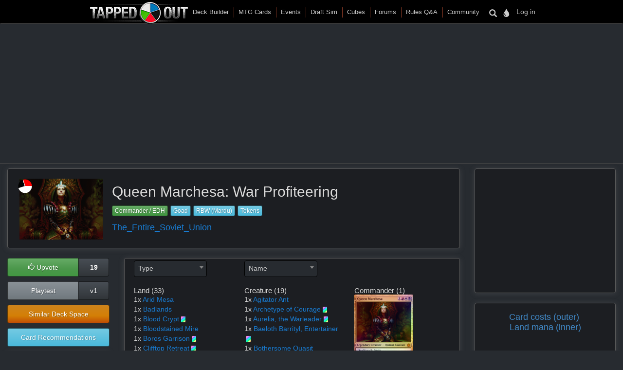

--- FILE ---
content_type: text/html; charset=utf-8
request_url: https://tappedout.net/mtg-decks/queen-marchesa-war-profiteering/
body_size: 57922
content:
<!DOCTYPE html>


<html lang="en-us">
    
    <head prefix="og: http://ogp.me/ns# fb: http://ogp.me/ns/fb# tappedout: http://ogp.me/ns/fb/tappedout#">
        <script type="text/javascript">var _sf_startpt=(new Date()).getTime()</script>
        
<link rel="canonical" href="http://tappedout.net/mtg-decks/queen-marchesa-war-profiteering/" />
<meta property="fb:app_id" content="105941082725" />
<meta property="og:type" content="tappedout:deck" />
<meta property="og:site_name" content="TappedOut" />
<meta property="og:title" content="MTG Deck: Queen Marchesa: War Profiteering" />
<meta property="og:description" content="Queen Marchesa: War Profiteering is a deck built with the idea in mind of sittin..." />
<meta property="og:image" content="//static.tappedout.net/chart/45-0-25-30-0.png" />
<meta property="og:url" content="http://tappedout.net/mtg-decks/queen-marchesa-war-profiteering/" />

        
        
        
        
        <title>Queen Marchesa: War Profiteering (Commander / EDH MTG Deck)</title>
        <meta name="Description" content="Updated Aug 19, 2025 by The_Entire_Soviet_Union using our MTG Deck Builder.  Queen Marchesa: War Profiteering is a deck built with the idea in mind of sitting back and watching my opponents …" />
        <meta name="Keywords" content="mtg deck builder, mtg decks, Queen Marchesa: War Profiteering, edh" />
        
        
        
        <meta name="viewport" content="width=device-width, initial-scale=1.0">
        <meta http-equiv="Content-Type" content="text/html; charset=utf-8" />
        <meta name="google-site-verification" content="skvXm5i8y-ydYRYG6QYozxfAiRn4n6V3p0oaO9mgfSM" />
        <link rel="icon" type="image/jpg" href="//s.tappedout.net/s1/favicon.824f8a98adda.ico" />
        <link rel="stylesheet" href="https://cdnjs.cloudflare.com/ajax/libs/jqueryui/1.13.2/themes/base/jquery-ui.min.css" integrity="sha512-ELV+xyi8IhEApPS/pSj66+Jiw+sOT1Mqkzlh8ExXihe4zfqbWkxPRi8wptXIO9g73FSlhmquFlUOuMSoXz5IRw==" crossorigin="anonymous" referrerpolicy="no-referrer" />
        <link rel="stylesheet" href="https://cdnjs.cloudflare.com/ajax/libs/jqueryui/1.13.2/themes/base/theme.min.css" integrity="sha512-hbs/7O+vqWZS49DulqH1n2lVtu63t3c3MTAn0oYMINS5aT8eIAbJGDXgLt6IxDHcWyzVTgf9XyzZ9iWyVQ7mCQ==" crossorigin="anonymous" referrerpolicy="no-referrer" />
        <link rel="stylesheet" href="https://maxcdn.bootstrapcdn.com/bootstrap/3.3.7/css/bootstrap.min.css" integrity="sha384-BVYiiSIFeK1dGmJRAkycuHAHRg32OmUcww7on3RYdg4Va+PmSTsz/K68vbdEjh4u" crossorigin="anonymous">
        <link href="//cdn.jsdelivr.net/npm/keyrune@latest/css/keyrune.css" rel="stylesheet" type="text/css" />
        <link href="//cdn.jsdelivr.net/npm/mana-font@v1.18.0/css/mana.css" rel="stylesheet" type="text/css" />
        <link href="//s.tappedout.net/s1/css/prebid.f95b1f97ee9d.css" rel="stylesheet" type="text/css" />
        <link href="//s.tappedout.net/s1/webpack/vendor-61ed2fe5.4cf0072228d1.css" rel="stylesheet" />
        
<link href="//s.tappedout.net/s1/webpack/darkTheme-6de8281a.557655627d6f.css" rel="stylesheet" disabled="disabled" id="dark-theme"/>
<link href="//s.tappedout.net/s1/webpack/classicTheme-798c2daf.b83ce4707f19.css" rel="stylesheet" disabled="disabled" id="classic-theme"/>
<link href="//s.tappedout.net/s1/webpack/lightTheme-2cb680e2.aed78f416020.css" rel="stylesheet" disabled="disabled" id="light-theme"/>
<script type="text/javascript">
function getCookie(name) {
    let cookieValue = null;
    if (document.cookie && document.cookie !== '') {
        const cookies = document.cookie.split(';');
        for (let i = 0; i < cookies.length; i++) {
            const cookie = cookies[i].trim();
            // Does this cookie string begin with the name we want?
            if (cookie.substring(0, name.length + 1) === (name + '=')) {
                cookieValue = decodeURIComponent(cookie.substring(name.length + 1));
                break;
            }
        }
    }
    return cookieValue;
}
var theme = getCookie('totheme') ? getCookie('totheme') : 'dark';
document.getElementById(theme + '-theme').disabled = false;
</script>

        <link href="//s.tappedout.net/s1/webpack/tapped-95bb9aeb.d7f521d7417a.css" rel="stylesheet" />
        
        <script>
  (function(i,s,o,g,r,a,m){i['GoogleAnalyticsObject']=r;i[r]=i[r]||function(){
  (i[r].q=i[r].q||[]).push(arguments)},i[r].l=1*new Date();a=s.createElement(o),
  m=s.getElementsByTagName(o)[0];a.async=1;a.src=g;m.parentNode.insertBefore(a,m)
  })(window,document,'script','https://www.google-analytics.com/analytics.js','ga');

  ga('create', 'UA-622331-4', 'auto');
  ga('send', 'pageview');
  ga('set', 'anonymizeIp', true);

</script>

        
            <script type="text/javascript">
                
                    var hasDeckAd = false;
                
            </script>
        
        <script type="text/javascript">
            var STATIC_URL = "//s.tappedout.net/s1/";
        </script>
        <script type="text/javascript" src="//s.tappedout.net/s1/vendor/jquery-3.5.1.min.12b69d0ae6c6.js"></script>
        <script src="https://cdnjs.cloudflare.com/ajax/libs/jqueryui/1.13.2/jquery-ui.min.js" integrity="sha512-57oZ/vW8ANMjR/KQ6Be9v/+/h6bq9/l3f0Oc7vn6qMqyhvPd1cvKBRWWpzu0QoneImqr2SkmO4MSqU+RpHom3Q==" crossorigin="anonymous" referrerpolicy="no-referrer"></script>
        <script src="https://maxcdn.bootstrapcdn.com/bootstrap/3.3.7/js/bootstrap.min.js" integrity="sha384-Tc5IQib027qvyjSMfHjOMaLkfuWVxZxUPnCJA7l2mCWNIpG9mGCD8wGNIcPD7Txa" crossorigin="anonymous"></script>
        <script type="text/javascript" src="//s.tappedout.net/s1/js/prebid10.12.0.b6af1819f71a.js"></script>
        <script src="//s.tappedout.net/s1/webpack/vendor-038bd23f.d7eb46aa8feb.js" ></script>
        <script src="//s.tappedout.net/s1/webpack/tapped-cf745652.f6bc34c6f697.js" ></script>
        <script type="text/javascript" src="//s.tappedout.net/s1/js/socket.io-1.3.5.38dc67c66183.js"></script>
        <script data-cookieconsent="ignore">
            window.dataLayer = window.dataLayer || [];
            function gtag() {
                dataLayer.push(arguments);
            }
            gtag("consent", "default", {
                ad_personalization: "denied",
                ad_storage: "denied",
                ad_user_data: "denied",
                analytics_storage: "denied",
                functionality_storage: "denied",
                personalization_storage: "denied",
                security_storage: "granted",
                wait_for_update: 500,
            });
            gtag("set", "ads_data_redaction", true);
            gtag("set", "url_passthrough", true);
        </script>
        <script type="text/javascript">
            function getCookie(name) {
                let cookieValue = null;
                if (document.cookie && document.cookie !== '') {
                    const cookies = document.cookie.split(';');
                    for (let i = 0; i < cookies.length; i++) {
                        const cookie = cookies[i].trim();
                        // Does this cookie string begin with the name we want?
                        if (cookie.substring(0, name.length + 1) === (name + '=')) {
                            cookieValue = decodeURIComponent(cookie.substring(name.length + 1));
                            break;
                        }
                    }
                }
                return cookieValue;
            }
            const csrftoken = getCookie('csrftoken');
            function csrfSafeMethod(method) {
                // these HTTP methods do not require CSRF protection
                return (/^(GET|HEAD|OPTIONS|TRACE)$/.test(method));
            }
            function sameOrigin(url) {
                // test that a given url is a same-origin URL
                // url could be relative or scheme relative or absolute
                var host = document.location.host; // host + port
                var protocol = document.location.protocol;
                var sr_origin = '//' + host;
                var origin = protocol + sr_origin;
                // Allow absolute or scheme relative URLs to same origin
                return (url == origin || url.slice(0, origin.length + 1) == origin + '/') ||
                    (url == sr_origin || url.slice(0, sr_origin.length + 1) == sr_origin + '/') ||
                    // or any other URL that isn't scheme relative or absolute i.e relative.
                    !(/^(\/\/|http:|https:).*/.test(url));
            }
            $.ajaxSetup({
                beforeSend: function(xhr, settings) {
                    if (!csrfSafeMethod(settings.type) && sameOrigin(settings.url)) {
                        // Send the token to same-origin, relative URLs only.
                        // Send the token only if the method warrants CSRF protection
                        // Using the CSRFToken value acquired earlier
                        xhr.setRequestHeader("X-CSRFToken", csrftoken);
                    }
                }
            });
        </script>
        <script type="text/javascript">
            var inventoryShewn = false;
            $(document).on('shown.bs.modal', '#inventory', function() {
                if(inventoryShewn==false){
                    $.ajax({
                        url: "/api/toolbox-modal/",
                        success: function(data){
                            $('#inv-accordion').html(data);
                            inventoryShewn = true;
                        }
                    });
                }
            });
            var notificationsShewn = false;
            $(document).on('shown.bs.modal', '#notifications, #chat', function() {
                if(notificationsShewn==false){
                    $.ajax({
                        url: "/api/notifications-modal/",
                        success: function(data){
                            $('#notifications-body').html(data.notifications);
                            notificationsShewn = true;
                            var count = $("#notifications-clicker").find('.badge-notify').text();
                            if(count) {
                                $("#notifications-clicker").find('.badge-notify').text("");
                            }
                            $('#chat-modal-body').html(data.chat_messages);
                            chatsShewn = true;
                            var count = $("#chat-clicker").find('.badge-notify').text();
                            if(count) {
                                $("#chat-clicker").find('.badge-notify').text("");
                            }

                        }
                    });
                }
            });
        </script>
        
          <!-- Google Tag Services -->
          <script>
            (function () {
              var gads = document.createElement('script');
              gads.async = true;
              gads.type = 'text/javascript';
              var useSSL = 'https:' == document.location.protocol;
              gads.src = (useSSL ? 'https:' : 'http:') +
                '//www.googletagservices.com/tag/js/gpt.js';
              var node = document.getElementsByTagName('script')[0];
              node.parentNode.insertBefore(gads, node);
            })();
          </script>
          <!-- Sovrn Connect -->
          
          
  

<script>
  var FETCH_BIDS_TIMEOUT = 900;
  var REFRESH_TIMEOUT = 45000;
  var GAMCODE = '12053669';
</script>

<script>
  function computeAdUnits() {
    var adUnits = [];
    var w = window;
    var d = document;
    var e = d.documentElement;
    var g = d.getElementsByTagName('body')[0];
    var browserWidth = w.innerWidth || e.clientWidth || g.clientWidth;

    
if (browserWidth >= 992) {
  adUnits.push({code:'div-gpt-ad-1491787755236-0',
    mediaTypes: {
        banner: {
            sizes:[[970, 250], [970, 90], [728, 90]]
        }
    },
    bids:[
        {bidder:'oms',params:{publisherId:'10598'}},
        {bidder:'conversant',params:{site_id:'121973'}},
        {bidder:'ix',params:{siteId:'320016',size:[970,250]}},
        {bidder:'ix',params:{siteId:'320016',size:[970, 90]}},
        {bidder:'ix',params:{siteId:'320016',size:[728, 90]}},
        {bidder:'triplelift',params:{inventoryCode:'Tapped_Out_HB_Desktop_Top_728x90_PB'}},
        {bidder:'lockerdome',params:{adUnitId:'LD12342416850257510'}},
        {bidder:'nextMillennium',params:{placement_id:'77871'}}
    ]
});

  adUnits.push({code:'div-gpt-ad-1491787755236-1',
    mediaTypes: {
        banner: {
            sizes:[[300, 250]]
        }
    },
    bids:[
        {bidder:'oms',params:{publisherId:'10598'}},
        {bidder:'conversant',params:{site_id:'121973'}},
        {bidder:'ix',params:{siteId:'320017',size:[300,250]}},
        {bidder:'triplelift',params:{inventoryCode:'Tapped_Out_HB_Desktop_Sidebar_300x250_PB'}},
        {bidder:'lockerdome',params:{adUnitId:'LD12342415306753638'}},
        {bidder:'nextMillennium',params:{placement_id:'77872'}}
    ]
});

  adUnits.push({code:'div-gpt-ad-1491787755236-2',
    mediaTypes: {
        banner: {
            sizes:[[300, 600], [300, 250], [160, 600]]
        }
    },
    bids:[
        {bidder:'oms',params:{publisherId:'10598'}},
        {bidder:'conversant',params:{site_id:'121973'}},
        {bidder:'ix',params:{siteId:'320018',size:[300,600]}},
        {bidder:'ix',params:{siteId:'320018',size:[300,250]}},
        {bidder:'ix',params:{siteId:'320018',size:[160,600]}},
        {bidder:'triplelift',params:{inventoryCode:'Tapped_Out_HB_Desktop_Sidebar2_300x600_PB'}},
        {bidder:'lockerdome',params:{adUnitId:'LD12342416044951142'}},
        {bidder:'nextMillennium',params:{placement_id:'77873'}}
    ]
});

  adUnits.push({code:'div-gpt-ad-1491787755236-4',
    mediaTypes: {
        banner: {
            sizes:[[970, 250], [970, 90], [728, 90]]
        }
    },
    bids:[
        {bidder:'oms',params:{publisherId:'10598'}},
        {bidder:'conversant',params:{site_id:'121973'}},
        {bidder:'ix',params:{siteId:'320019',size:[728,90]}},
        {bidder:'ix',params:{siteId:'320019',size:[970,250]}},
        {bidder:'ix',params:{siteId:'320019',size:[970,90]}},
        {bidder:'triplelift',params:{inventoryCode:'Tapped_Out_HB_Desktop_Bot_970x250_PB'}},
        {bidder:'lockerdome',params:{adUnitId:'LD12342413662586470'}},
        {bidder:'nextMillennium',params:{placement_id:'77875'}}
    ]
});

  // sticky ad
  adUnits.push({code:'div-gpt-ad-1569348723527-0',
    mediaTypes: {
        banner: {
            sizes:[[728, 90], [970, 90]]
        }
    },
    bids:[
        {bidder:'oms',params:{publisherId:'10598'}},
        {bidder:'conversant',params:{site_id:'121973'}},
        {bidder:'ix',params:{siteId:'420019',size:[728,90]}},
        {bidder:'ix',params:{siteId:'420019',size:[970,90]}},
        {bidder:'triplelift',params:{inventoryCode:'Tapped_Out_HB_Desktop_Adhesion_728x90_PB'}},
        {bidder:'lockerdome',params:{adUnitId:'LD12362915688975206'}}
    ]
});

} else if (browserWidth >= 768) {
  adUnits.push({code:'div-gpt-ad-1491787755236-0',
    mediaTypes: {
        banner: {
            sizes:[[728, 90]]
        }
    },
    bids:[
        {bidder:'oms',params:{publisherId:'10598'}},
        {bidder:'conversant',params:{site_id:'121973'}},
        {bidder:'ix',params:{siteId:'320016',size:[728,90]}},
        {bidder:'triplelift',params:{inventoryCode:'Tapped_Out_HB_Desktop_Top_728x90_PB'}},
        {bidder:'lockerdome',params:{adUnitId:'LD12342416850257510'}},
        {bidder:'nextMillennium',params:{placement_id:'77871'}}
    ]
});

  adUnits.push({code:'div-gpt-ad-1491787755236-1',
    mediaTypes: {
        banner: {
            sizes:[[300, 250]]
        }
    },
    bids:[
        {bidder:'oms',params:{publisherId:'10598'}},
        {bidder:'conversant',params:{site_id:'121973'}},
        {bidder:'ix',params:{siteId:'320017',size:[300,250]}},
        {bidder:'triplelift',params:{inventoryCode:'Tapped_Out_HB_Desktop_Sidebar_300x250_PB'}},
        {bidder:'lockerdome',params:{adUnitId:'LD12342415306753638'}},
        {bidder:'nextMillennium',params:{placement_id:'77872'}}
    ]
});

  adUnits.push({code:'div-gpt-ad-1491787755236-2',
    mediaTypes: {
        banner: {
            sizes:[[300, 600], [300, 250], [160, 600]]
        }
    },
    bids:[
        {bidder:'oms',params:{publisherId:'10598'}},
        {bidder:'conversant',params:{site_id:'121973'}},
        {bidder:'ix',params:{siteId:'320018',size:[300,600]}},
        {bidder:'ix',params:{siteId:'320018',size:[300,250]}},
        {bidder:'ix',params:{siteId:'320018',size:[160,600]}},
        {bidder:'triplelift',params:{inventoryCode:'Tapped_Out_HB_Desktop_Sidebar2_300x600_PB'}},
        {bidder:'lockerdome',params:{adUnitId:'LD12342416044951142'}},
        {bidder:'nextMillennium',params:{placement_id:'77873'}}
    ]
});

  adUnits.push({code:'div-gpt-ad-1491787755236-4',
    mediaTypes: {
        banner: {
            sizes:[[970, 250], [970, 90],[728, 90]]
        }
    },
    bids:[
        {bidder:'oms',params:{publisherId:'10598'}},
        {bidder:'conversant',params:{site_id:'121973'}},
        {bidder:'ix',params:{siteId:'320019',size:[728,90]}},
        {bidder:'ix',params:{siteId:'320019',size:[970,90]}},
        {bidder:'ix',params:{siteId:'320019',size:[970,250]}},
        {bidder:'triplelift',params:{inventoryCode:'Tapped_Out_HB_Desktop_Bot_970x250_PB'}},
        {bidder:'lockerdome',params:{adUnitId:'LD12342413662586470'}},
        {bidder:'nextMillennium',params:{placement_id:'77875'}}
    ]
});

  // sticky ad
  adUnits.push({code:'div-gpt-ad-1569348723527-0',
    mediaTypes: {
        banner: {
            sizes:[[728, 90]]
        }
    },
    bids:[
        {bidder:'oms',params:{publisherId:'10598'}},
        {bidder:'conversant',params:{site_id:'121973'}},
        {bidder:'ix',params:{siteId:'420019',size:[728,90]}},
        {bidder:'triplelift',params:{inventoryCode:'Tapped_Out_HB_Desktop_Adhesion_728x90_PB'}},
        {bidder:'lockerdome',params:{adUnitId:'LD12362915688975206'}}
    ]
});

} else {
  adUnits.push({code:'div-gpt-ad-1491787755236-0',
    mediaTypes: {
        banner: {
            sizes:[[320, 50]],
        }
    },
    bids:[
        {bidder:'oms',params:{publisherId:'10598'}},
        {bidder:'conversant',params:{site_id:'121973'}},
        {bidder:'ix',params:{siteId:'320021',size:[320,50]}},
        {bidder:'triplelift',params:{inventoryCode:'Tapped_Out_HB_Mobile_Top_320x50_PB'}},
        {bidder:'lockerdome',params:{adUnitId:'LD12342424936875622'}}
    ]
});

  adUnits.push({code:'div-gpt-ad-1491787755236-1',
    mediaTypes: {
        banner: {
            sizes:[[300, 250]],
        }
    },
    bids:[
        {bidder:'oms',params:{publisherId:'10598'}},
        {bidder:'conversant',params:{site_id:'121973'}},
        {bidder:'ix',params:{siteId:'320022',size:[300,250]}},
        {bidder:'triplelift',params:{inventoryCode:'Tapped_Out_HB_Mobile_Mid_300x250_PB'}},
        {bidder:'lockerdome',params:{adUnitId:'LD12342422051194470'}}
    ]
});

  adUnits.push({code:'div-gpt-ad-1491787755236-2',
    mediaTypes: {
        banner: {
            sizes:[[300, 600], [300, 250]],
        }
    },
    bids:[
        {bidder:'oms',params:{publisherId:'10598'}},
        {bidder:'conversant',params:{site_id:'121973'}},
        {bidder:'ix',params:{siteId:'320023',size:[300,600]}},
        {bidder:'ix',params:{siteId:'320023',size:[300,250]}},
        {bidder:'triplelift',params:{inventoryCode:'Tapped_Out_HB_Mobile_Mid2_300x250_PB'}},
        {bidder:'lockerdome',params:{adUnitId:'LD12342423628252774'}},
        {bidder:'nextMillennium',params:{placement_id:'77873'}}
    ]
});

  adUnits.push({code:'div-gpt-ad-1491787755236-5',
    mediaTypes: {
        banner: {
            sizes:[[300, 250]],
        }
    },
    bids:[
        {bidder:'oms',params:{publisherId:'10598'}},
        {bidder:'conversant',params:{site_id:'121973'}},
        {bidder:'ix',params:{siteId:'786786',size:[300,250]}},
        {bidder:'sharethrough',params:{pkey:'j2Y9wT1Eb6S8QeH41b6BvgcH'}},
        {bidder:'triplelift',params:{inventoryCode:'Tapped_Out_HB_Mobile_Mid3_300x250_PB'}}
    ]
});

  // sticky ad
  adUnits.push({code:'div-gpt-ad-1569348723527-0',
    mediaTypes: {
        banner: {
            sizes:[[320, 50]]
        }
    },
    bids:[
        {bidder:'oms',params:{publisherId:'10598'}},
        {bidder:'conversant',params:{site_id:'121973'}},
        {bidder:'ix',params:{siteId:'420020',size:[320,50]}},
        {bidder:'triplelift',params:{inventoryCode:'Tapped_Out_HB_Mobile_Adhesion_320x50_PB'}},
        {bidder:'lockerdome',params:{adUnitId:'LD12362919581289318'}}
    ]
});

}


    return adUnits;
  }

  var pbjs = pbjs || {};
  pbjs.que = pbjs.que || [];

  var googletag = googletag || {};
  googletag.cmd = googletag.cmd || [];
  googletag.cmd.push(function() {
    googletag.pubads().disableInitialLoad();
  });

  pbjs.que.push(function() {
    var adUnits = computeAdUnits();
    if (hasDeckAd && adUnits[0].code.endsWith("-0")) adUnits.shift();
    pbjs.addAdUnits(adUnits);
    pbjs.bidderSettings = {
      oms: {storageAllowed: true},
      conversant: {storageAllowed: true},
      ix: {storageAllowed: true},
      sharethrough: {storageAllowed: true},
      triplelift: {storageAllowed: true},
      lockerdome: {storageAllowed: true},
      nextMillennium: {storageAllowed: true}
    }
  });

  pbjs.que.push(function() {
    pbjs.setConfig({
      consentManagement: {
        gdpr: {allowAuctionWithoutConsent: false, cmpApi: 'iab', timeout: 10000},
        usp: {cmpApi: 'iab', timeout: 3000},
        gpp: {cmpApi: 'iab', timeout: 10000}
      },
      dataProviders: [{
        name: 'confiant',
        waitForIt: true,
        params: { propertyId: 'VL8lOwQoXaT7N2b9dvJx4oGnlrY' }
      }],
      userSync: {
        userIds: [
          {
           name: 'sharedId',
           storage: {name: 'sharedid', type: 'cookie', expires: 28}
          }
        ],
        syncDelay: 5000,
        filterSettings: {
          iframe: {bidders: '*', filter: 'include'},
          image: {bidders: '*', filter: 'include'}
        }
      },
      enableSendAllBids: false,
      priceGranularity: "high",
      useBidCache: false,
      pageURL: "/mtg-decks/queen-marchesa-war-profiteering/",
      enableTIDs: true
    });
  });

  function sendAdserverRequest() {
    if (pbjs.adserverRequestSent) return;
    pbjs.adserverRequestSent = true;
    googletag.cmd.push(function() {
      pbjs.que.push(function() {
        pbjs.setTargetingForGPTAsync();
        googletag.pubads().addEventListener("slotRenderEnded", function(event) {
          var slot = event.slot.getSlotElementId();
          if (slot === "div-gpt-ad-1569348723527-0" && document.getElementById(slot)) {
            if (event.isEmpty && document.getElementById(slot).querySelector("iframe") === null) {
              document.getElementById(slot).parentNode.style.visibility = "hidden";
            } else {
              document.getElementById(slot).parentNode.removeAttribute("style");
            }
          }
        });
        googletag.pubads().refresh();
      });
    });
  }

  var googleSlots = [];

  function defineBTFDelayed() {
    var w = window;
    var d = document;
    var e = d.documentElement;
    var g = d.getElementsByTagName('body')[0];
    var browserWidth = w.innerWidth || e.clientWidth || g.clientWidth;
    var browserHeight = w.innerHeight || e.clientHeight || g.clientHeight;
    if (browserWidth >= 992) {
      slotName = '/' + GAMCODE + '/Tapped_Out_728x90_BTF';
slotCode = 'div-gpt-ad-1491787755236-4';
slot = googletag.defineSlot(slotName, [[970, 250], [970, 90], [728, 90]],
    slotCode).setTargeting("refresh", ["1"]).addService(googletag.pubads());
googleSlots.push({code: slotCode, name: slotName, slot: slot, wasSeen: false, refreshTimes: 1});
    } else if (browserWidth >= 768) {
      slotName = '/' + GAMCODE + '/Tapped_Out_728x90_BTF';
slotCode = 'div-gpt-ad-1491787755236-4';
slot = googletag.defineSlot(slotName, [[970, 250], [970, 90], [728, 90]],
    slotCode).setTargeting("refresh", ["1"]).addService(googletag.pubads());
googleSlots.push({code: slotCode, name: slotName, slot: slot, wasSeen: false, refreshTimes: 1});
    }
  }

  function defineROSDelayed() {
    var w = window;
    var d = document;
    var e = d.documentElement;
    var g = d.getElementsByTagName('body')[0];
    var browserWidth = w.innerWidth || e.clientWidth || g.clientWidth;
    var browserHeight = w.innerHeight || e.clientHeight || g.clientHeight;
    if (browserWidth <= 768) {
      slotName = '/' + GAMCODE + '/Tapped_Out_160x600_ROS';
slotCode = 'div-gpt-ad-1491787755236-2';
slot = googletag.defineSlot(slotName, [[300, 600], [300, 250], [160, 600]],
    slotCode).setTargeting("refresh", ["1"]).addService(googletag.pubads());
googleSlots.push({code: slotCode, name: slotName, slot: slot, wasSeen: false, refreshTimes: 1});
    }
  }

  var googleSlotsDelayedMap = {
    'div-gpt-ad-1491787755236-4': defineBTFDelayed,
    'div-gpt-ad-1491787755236-2': defineROSDelayed
  }

  googletag.cmd.push(function() {
    var w = window;
    var d = document;
    var e = d.documentElement;
    var g = d.getElementsByTagName('body')[0];
    var browserWidth = w.innerWidth || e.clientWidth || g.clientWidth;
    var browserHeight = w.innerHeight || e.clientHeight || g.clientHeight;

    
if (browserWidth >= 992 && browserHeight >= 0) {
  slotName = '/' + GAMCODE + '/Tapped_Out_728x90_ROS';
slotCode = 'div-gpt-ad-1491787755236-0';
slot = googletag.defineSlot(slotName, [[970, 250], [970, 90], [728, 90]],
    slotCode).setTargeting("refresh", ["1"]).addService(googletag.pubads());
googleSlots.push({code: slotCode, name: slotName, slot: slot, wasSeen: false, refreshTimes: 1});

  slotName = '/' + GAMCODE + '/Tapped_Out_300x250_ROS';
slotCode = 'div-gpt-ad-1491787755236-1';
slot = googletag.defineSlot(slotName, [[300, 250]],
    slotCode).setTargeting("refresh", ["1"]).addService(googletag.pubads());
googleSlots.push({code: slotCode, name: slotName, slot: slot, wasSeen: false, refreshTimes: 1});
  slotName = '/' + GAMCODE + '/Tapped_Out_160x600_ROS';
slotCode = 'div-gpt-ad-1491787755236-2';
slot = googletag.defineSlot(slotName, [[300, 600], [300, 250], [160, 600]],
    slotCode).setTargeting("refresh", ["1"]).addService(googletag.pubads());
googleSlots.push({code: slotCode, name: slotName, slot: slot, wasSeen: false, refreshTimes: 1});
  // sticky ad
  slotName = '/' + GAMCODE + '/Tapped_Out_Adhesion';
slotCode = 'div-gpt-ad-1569348723527-0';
slot = googletag.defineSlot(slotName, [[728, 90], [970, 90]],
    slotCode).setTargeting("refresh", ["1"]).addService(googletag.pubads());
googleSlots.push({code: slotCode, name: slotName, slot: slot, wasSeen: false, refreshTimes: 1});

} else if (browserWidth >= 768 && browserHeight >= 0) {
  slotName = '/' + GAMCODE + '/Tapped_Out_728x90_ROS';
slotCode = 'div-gpt-ad-1491787755236-0';
slot = googletag.defineSlot(slotName, [[728, 90]],
    slotCode).setTargeting("refresh", ["1"]).addService(googletag.pubads());
googleSlots.push({code: slotCode, name: slotName, slot: slot, wasSeen: false, refreshTimes: 1});
  slotName = '/' + GAMCODE + '/Tapped_Out_300x250_ROS';
slotCode = 'div-gpt-ad-1491787755236-1';
slot = googletag.defineSlot(slotName, [[300, 250]],
    slotCode).setTargeting("refresh", ["1"]).addService(googletag.pubads());
googleSlots.push({code: slotCode, name: slotName, slot: slot, wasSeen: false, refreshTimes: 1});
  slotName = '/' + GAMCODE + '/Tapped_Out_160x600_ROS';
slotCode = 'div-gpt-ad-1491787755236-2';
slot = googletag.defineSlot(slotName, [[300, 600], [300, 250], [160, 600]],
    slotCode).setTargeting("refresh", ["1"]).addService(googletag.pubads());
googleSlots.push({code: slotCode, name: slotName, slot: slot, wasSeen: false, refreshTimes: 1});
  // sticky ad
  slotName = '/' + GAMCODE + '/Tapped_Out_Adhesion';
slotCode = 'div-gpt-ad-1569348723527-0';
slot = googletag.defineSlot(slotName, [[728, 90]],
    slotCode).setTargeting("refresh", ["1"]).addService(googletag.pubads());
googleSlots.push({code: slotCode, name: slotName, slot: slot, wasSeen: false, refreshTimes: 1});
} else {
  slotName = '/' + GAMCODE + '/Tapped_Out_728x90_ROS';
slotCode = 'div-gpt-ad-1491787755236-0';
slot = googletag.defineSlot(slotName, [[320, 50]],
    slotCode).setTargeting("refresh", ["1"]).addService(googletag.pubads());
googleSlots.push({code: slotCode, name: slotName, slot: slot, wasSeen: false, refreshTimes: 1});
  slotName = '/' + GAMCODE + '/Tapped_Out_300x250_ROS';
slotCode = 'div-gpt-ad-1491787755236-1';
slot = googletag.defineSlot(slotName, [[300, 250]],
    slotCode).setTargeting("refresh", ["1"]).addService(googletag.pubads());
googleSlots.push({code: slotCode, name: slotName, slot: slot, wasSeen: false, refreshTimes: 1});
  slotName = '/' + GAMCODE + '/Tapped_Out_300x250_ROS_2';
slotCode = 'div-gpt-ad-1491787755236-5';
slot = googletag.defineSlot(slotName, [[300, 250]],
    slotCode).setTargeting("refresh", ["1"]).addService(googletag.pubads());
googleSlots.push({code: slotCode, name: slotName, slot: slot, wasSeen: false, refreshTimes: 1});

  slotName = '/' + GAMCODE + '/Tapped_Out_160x600_ROS';
slotCode = 'div-gpt-ad-1491787755236-2';
slot = googletag.defineSlot(slotName, [[300, 600], [300, 250], [160, 600]],
    slotCode).setTargeting("refresh", ["1"]).addService(googletag.pubads());
googleSlots.push({code: slotCode, name: slotName, slot: slot, wasSeen: false, refreshTimes: 1});
  // sticky ad
  slotName = '/' + GAMCODE + '/Tapped_Out_Adhesion';
slotCode = 'div-gpt-ad-1569348723527-0';
slot = googletag.defineSlot(slotName, [[320, 50]],
    slotCode).setTargeting("refresh", ["1"]).addService(googletag.pubads());
googleSlots.push({code: slotCode, name: slotName, slot: slot, wasSeen: false, refreshTimes: 1});
}


    if (hasDeckAd && googleSlots[0].code.endsWith("-0")) googleSlots.shift();

    var adSectionReference = (function() {
      var pathArray = window.location.pathname.replace(/\//g, " ").trim().split(/\s+/);
      var basePath = pathArray[0];
      var lastPath = pathArray[pathArray.length - 1];
      var basePathToSection = {
        "magic-cards": "Cards",
        "community": "Community",
        "mtg-cube-drafts": "Cubes",
        "mtg-deck-builder": "Deck Builder",
        "mtg-draft-simulator": "Draft Sim",
        "meets": "Events",
        "mtg-forum": "Forums",
        "mtg-questions": "Rules",
        "users": "Users",
        "mtg-decks": "Decks"
      };

      if (basePath === "") return "Home";
      if (basePathToSection.hasOwnProperty(basePath)) return basePathToSection[basePath];
      return "Unmatched Section: " + basePath;
    })();

    googletag.pubads().setTargeting("sections", adSectionReference);
    googletag.pubads().enableSingleRequest();
    googletag.enableServices();
  });

</script>

<script>
  function isInViewport(div) {
    var selector = $(div);
    if (!selector.length) return;
    var top_of_element = selector.offset().top;
    var bottom_of_element = selector.offset().top + selector.outerHeight();
    var bottom_of_screen = $(window).scrollTop() + $(window).innerHeight();
    var top_of_screen = $(window).scrollTop();
    return (bottom_of_screen > top_of_element) && (top_of_screen < bottom_of_element);
  }

  var refresh_times = 0;
  function refreshBid(slotValue) {
    pbjs.que.push(function() {
      pbjs.requestBids({
        adUnitCodes: [slotValue.code],
        timeout: FETCH_BIDS_TIMEOUT,
        bidsBackHandler: function() {
          pbjs.setTargetingForGPTAsync([slotValue.code]);
          googletag.pubads().refresh([
            slotValue.slot.setTargeting("refresh", [(++slotValue.refreshTimes).toString()])
          ]);
          slotValue.wasSeen = false;
        }
      });
    });
  }

  function refreshBids() {
    if (window.hasAdblocker) return;
    googleSlots
      .filter((slotValue) => (slotValue.wasSeen || (isInViewport("#" + slotValue.code) && document.visibilityState === "visible")))
      .forEach((slotValue) => refreshBid(slotValue));
    var timeout = Math.min(REFRESH_TIMEOUT + refresh_times++ * 15000, 120000);
    setTimeout(refreshBids, timeout);
  }

  $(window).scroll(() => {
    googleSlots.forEach((slotValue) => {
      slotValue.wasSeen = isInViewport("#" + slotValue.code) || slotValue.wasSeen;
    });
  });

  function fetchAds() {
    pbjs.que.push(function() {
      pbjs.requestBids({
        bidsBackHandler: sendAdserverRequest,
        timeout: FETCH_BIDS_TIMEOUT
      });
    });

    
    googletag.cmd.push(function () {
      googletag.display('div-gpt-ad-1491787755236-0');
    });
    

    setTimeout(refreshBids, REFRESH_TIMEOUT);
  }

  

</script>


        
        


<script type="text/javascript">
    $(document).ready(function(){
        if (!getCookie('adbanish')) {
            


            
        }
    })
</script>


        <script type="text/javascript">
            $(document).ready(function(){
                
                $(".to-theme-swap").click(function (){
                  setCookie('totheme', $(this).data('theme'), 365);
                  location.reload();
                })
                $(".prompt").click(function(e){
                    confirmation = confirm($(this).data('prompt'));
                    return confirmation;
                });
                $(".delete").click(function(e){
                    confirmation = confirm("Are you sure you want to delete this item?");
                    return confirmation;
                });
                $('.upgraders-only').popover({
                    trigger: 'click hover',
                    placement: 'auto bottom',
                    content: 'Heads Up: This feature is only available to users with upgraded accounts, you can upgrade your account in the "Support the Site" section!',
                    template: '<div class="popover" role="tooltip"><div class="arrow"></div><h3 class="popover-title"></h3><div style="padding: 10px!important" class="popover-content"></div></div>',
                })
                if(!document.getElementById('aKWErQxNtmxB')){
                    window.hasAdblocker = true;
                    setCookie('adblocker', 1)
                } else {
                    setCookie('adblocker', 0)
                }
                CORE.initResponsiveImages();
                CORE.initResponsiveEmbed();
                TAPPED.initReactions();
                
                

TAPPED.initSpoiler();


$(".gamechanger-badge").show()

$("#mtga-copy").click(function(){
    $("#mtga-textarea").select();
    document.execCommand('copy');
    $("#mtga-alert").removeClass('hidden').delay(10000).fadeOut("slow");
});
var last_update_epoch = "1755654012";
$("#embed-preview").click(function(e){
    $("#embed-code").toggle();
    e.preventDefault();
});
$("body").on("click", ".share-code", function () {
    this.focus();
    this.select();
})
$("#regen-private-share").click(function(e){
    $(this).prop('disabled', true);
    $('.state-private-share-f').prop('disabled', true)
    $.ajax({
        url: "/api/decks/queen-marchesa-war-profiteering/regenerate-share/",
        dataType: 'json',
        type: 'post',
        contentType: "application/json",
        success: function(response) {
            $('.state-private-share-f').val('tappedout.net' + response.private_share).prop('disabled', false)
        }
    })
});
$(".share-code").prop("readonly", true);
TAPPED.initCollectionCat();
$("img#upvote").hover(
    function(){ $(this).attr("src","//s.tappedout.net/s1/img/arrow_up_hover.38da62e07181.png");},
    function(){ $(this).attr("src","//s.tappedout.net/s1/img/arrow_up.f8b3a16cce66.png");}
);

$(body).on("click", '.comment-tabs a', function () {
    $('.comment-tabs a[href="' + $(this).attr('href') + '"]').tab('show')
})

DECK_STATE = (function(my){
    my.renderComments = function(deckData) {
        data = {'cb': deckData.comments_cb}
        if (my.share) {
            data['share'] = my.share
        }
        $.ajax({
            url: '/api/collection:deck/queen-marchesa-war-profiteering/comments/',
            dataType: "json",
            data: data,
            ifModified: true,
            success: function(data){
                $("#comment-list").html(data.comments);
                COMMENTDRAFT.init(15596006, 44, "/api/comment-draft/", "#id_comment")
                my.commentsState();
                CORE.initResponsiveImages()
            },
        });
    },
    my.renderCharts = function(deckData) {
        var chart;
        var themes = {'default': {}};
        var theme = 'default';
        data = {
            'cb': deckData.data_cb,
            'cat': 'type'
        }
        if (my.share) {
            data['share'] = my.share
        }
        $.ajax({
            url: '/api/collection:deck/queen-marchesa-war-profiteering/data/',
            dataType: "json",
            data: data,
            ifModified: true,
            success: function(data){
                window.buildDeckCharts(data);
            },
        });
    },
    my.commentsState = function() {
        var comments = [];
        $(".state-comment").each(function(index, value){
            comments.push({id: $(value).data("id"), ct: "233"});
        });
        if (comments.length) {
            $.ajax({
                url: "/api/comment-state/",
                dataType: 'json',
                type: 'post',
                contentType: "application/json",
                data: JSON.stringify(comments),
                success: function(response) {
                    $.each(response.objects_info, function(index, value){
                        if (value.edit) {
                            $("#state-comment-" + value.id).find(".state-cm-edit").removeClass("state-cm-edit")
                        };
                        if (value.remove) {
                            $("#state-comment-" + value.id).find(".state-cm-remove").removeClass("state-cm-remove")
                        };
                        if (value.change) {
                            $("#state-comment-" + value.id).find(".state-cm-change").removeClass("state-cm-change")
                        };
                        if (value.delete) {
                            $("#state-comment-" + value.id).find(".state-cm-delete").removeClass("state-cm-delete")
                        };

                        if (value.can_upvote) {
                            $("#state-comment-" + value.id).find(".state-cm-can-upvote").removeClass("state-cm-can-upvote")
                        } else {
                            $("#state-comment-" + value.id).find(".state-cm-upvoted").removeClass("state-cm-upvoted")
                        }

                        if (value.upvotes) {
                            $("#state-comment-" + value.id).find(".state-cm-upvotes").text(value.upvotes);
                        }
                        if (value.muted) {
                            $("#state-comment-" + value.id).remove()
                        };
                    });
                    if (response.comment_draft) {
                        $('#id_comment').val(response.comment_draft)
                    }
                }
            });
        }
    },
    my.handleSpecials = function() {
        if (!my.state.username) {
            $(".add-to-folder-btn").tooltip({
                placement: 'bottom',
                title: "Login to add deck to folder"
            });
            $(".add-to-folder-btn").attr('disabled', true);
        }
        if (my.state.objects_info.length) {
            var deckData = my.state.objects_info[0]
            if (deckData.score) {
                $('.state-score').html(deckData.score);
            };
            if (deckData.competitive_feedback) {
                $('.state-competitive-feedback').removeClass('state-competitive-feedback');
                $('.comp-feedback-action').click(function(){
                    var data = {feedback: parseInt($(this).data('feedback'))}
                    $.ajax({
                        url: "/api/decks/queen-marchesa-war-profiteering/comp-feedback/",
                        dataType: 'json',
                        type: 'post',
                        contentType: "application/json",
                        data: JSON.stringify(data),
                        success: function (response) {
                            $('.competitive-feedback').remove()
                        },
                        error: function (response) {
                            $('.competitive-feedback').remove()
                        }
                    })
                })
            }
            if (deckData.views) {
                $('.state-views').html(deckData.views);
            };
            if (deckData.votes) {
                $('.state-votes').first().find('td').eq(1).html(deckData.votes);
                $('.state-votes').removeClass('state-votes');
            };
            if (deckData.ignored_suggestions) {
                $('.state-ignored-suggestions').first().find('td').eq(1).html(deckData.ignored_suggestions);
                $('.state-ignored-suggestions').removeClass('state-ignored-suggestions');
            };
            if (deckData.shared_with) {
                $('.state-shared-with').first().find('td').eq(1).html(deckData.shared_with);
                $('.state-shared-with').removeClass('state-shared-with');
            };
            if (deckData.acquireboard && (deckData.state == 'owner' | deckData.state == 'admin')) {
                $('.state-acquire').removeClass('state-acquire');
            };
            if (deckData.views) {
                $('.state-views').html(deckData.views);
            };
            if (deckData.suggestions) {
                $('div.state-suggestions').html(deckData.suggestions);
                $('.state-suggestions').removeClass('state-suggestions');
                TAPPED.initSuggestions('/api/collection/deck/queen-marchesa-war-profiteering/suggestion/');
            };
            $('.state-' + deckData.state).removeClass('state-' + deckData.state);
            if (deckData.state == 'admin') {
                $('.state-owner').removeClass('state-owner');
            };
            if (deckData.comment_security) {
                $('#id_timestamp').val(deckData.comment_security.timestamp);
                $('#id_security_hash').val(deckData.comment_security.hash);
            };
            if (deckData.board_cb && deckData.board_cb != last_update_epoch) {
                $('.state-messages').append(
                    '<div class="alert alert-warning bg-info">' +
                    'This collection is out of date, you may <a href="?cb=' + deckData.board_cb + '">' +
                    'click here</a> to see the latest version</div>'
                )
            };
            if (deckData.unsub_button) {
                $('.state-unsub-button').html(deckData.unsub_button);
            };
            if (deckData.private_share) {
                $('.state-private-share').val(deckData.private_share);
                $('.state-private-share-f').val('tappedout.net' + deckData.private_share);
                $('.state-share').removeClass('state-share');
            };
            if (deckData.upvoted) {
                $('.state-upvoted').removeClass('state-upvoted');
            } else {
                $('.state-not-upvoted').removeClass('state-not-upvoted');
            }
            if (deckData.state == 'owner' | deckData.state == 'admin') {
                TAPPED.setupPlusMinusBoardTooltip('/api/collection:deck/queen-marchesa-war-profiteering/board/')
            };
            if (deckData.data_cb) {
                var cb_input = '<input type="hidden" name="cb" value="'+ deckData.data_cb +'"/>'
                $('#cat-form').append(cb_input)
                $('#fmt-form').append(cb_input)
            };
            my.renderCharts(deckData);
            if (!deckData.no_comments) {
                my.renderComments(deckData);
            };
            if (deckData.can_cycle) {
                $('.state-cycle').removeClass('state-cycle');
            } else {
                $('.state-only-feature').removeClass('state-only-feature');
            }
            if (deckData.state == 'shared-edit') {
                $('.state-shared-edit').removeClass('state-shared-edit');
            };
            if (!deckData.is_nsfw && !my.state.adbanish) {
                fetchAds();
                $('.state-ad').removeClass('state-ad');
            }
        }
    }
    return my;
})(STATE)
DECK_STATE.initialize("/api/deck-state/", [{id: 15596006, ct: 44}]);
DECK_STATE.callApi();
$(".feature").click(function(e){
    confirmation = confirm("Are you sure you want feature this deck? You will spend one feature token.");
    return confirmation;
});
$("#compare-deck-btn").click(function(e){
    var url = "/mtg-decks/queen-marchesa-war-profiteering/compare/"+"?redirect="+location.pathname+location.search
    var slug = $("#compare-deck-input").val().replace(/ /g,'')
    if (!slug) {
        return false;
    };
    var splits = slug.split("/");
    var real_slug = splits.pop() || splits.pop();
    url += "&slug="+real_slug;
    window.location.replace(url);
});

$('#actions-views-tabs a').on('click', function(e) {
    e.preventDefault();
    var target = $(this).data('target');
    var $targetPanel = $(target);
    var isVisible = $targetPanel.is(':visible');
  
    if (isVisible) {
      $targetPanel.slideUp();
      $('#actions-views-tabs li').removeClass('active');
    } else {
      $('.collapse-content').slideUp();
      $targetPanel.slideDown();
  
      $('#actions-views-tabs li').removeClass('active');
      $(this).parent().addClass('active');
    }
});
$('.table-clickable tr').click(function (e) {
    // Prevent double-handling if clicking the link directly
    if (e.target.tagName.toLowerCase() !== 'a') {
      var $link = $(this).find('a').first();
      if ($link.length) {
        $link[0].click();
      }
    }
});

            });
            
            $(document).on('click', ".mark-chat-read-clicker", function(){
                var other = $(this).data("other");
                $.ajax({
                    url: "/pm/api/mark-read/",
                    data: {"other_user": other},
                    dataType: "json",
                    type: 'POST',
                    success: function(data){
                        $("#chat-notif-" + other).remove();
                        $("#unread-badge-" + other).remove();
                        if ($("#chat-modal-body .row").length == 1){
                            $("#chat-modal-message").removeClass("hidden");
                        }
                        var bdg = $("#unread-badge");
                        var new_val = parseInt(bdg.html()) - 1;
                        if (new_val > 0) {
                            bdg.html(new_val)
                        } else {
                            bdg.remove()
                        }
                    }
                });
            });
        </script>
        
<style>
    .actions-nav-tabs.nav-justified > li {
      display: table-cell !important;
      width: 1%;
      float: none !important;
    }
  
    .actions-nav-tabs.nav-justified > li > a {
      text-align: center;
      margin-bottom: -1px;
      border: 1px solid transparent;
      border-radius: 0;
    }
  
    .actions-nav-tabs.nav-justified > li > a:hover,
    .actions-nav-tabs.nav-justified > li > a:focus {
      text-decoration: none;
    }
  
    .actions-nav-tabs.nav-justified > .active > a,
    .actions-nav-tabs.nav-justified > .active > a:hover,
    .actions-nav-tabs.nav-justified > .active > a:focus {
      border-bottom-color: transparent;
      z-index: 2;
    }
  </style>


        <style>
            select.tappedout_sorter {
                width: auto !important;
            }
        </style>
    </head>
    <body id="sitebody" class="site-tappedout">
        <div id="main-content">
            
            
            
            
            
            <nav class="navbar navbar-inverse navbar-fixed-top tapped-menu-navbar bottom-divider" role="navigation">
                <div class="container">
                    <div class="row">
                        <div class="col-sm-12">
                            <div class="pull-left">
                                <div class="navbar-header visible-xs">
                                    <button type="button" class="navbar-toggle" data-toggle="collapse" data-target="#navbar">
                                        <span class="icon-bar"></span>
                                        <span class="icon-bar"></span>
                                        <span class="icon-bar"></span>
                                    </button>
                                    <a class="navbar-brand" href="/">T/O</a>
                                </div>
                                <div class="collapse navbar-collapse main-nav-collapse" id="navbar">
                                    <div class="col-xs-12">
                                        <ul class="nav navbar-nav main-nav">
                                            
                                            <li class="hidden-xs">
                                                <a href="/" class="hidden-xs hidden-sm to-logo">
                                                    <img src="//s.tappedout.net/s1/img/2017-4.85563b67c976.png" alt="T/O logo" />
                                                </a>
                                                <a href="/" class="visible-sm to-logo">
                                                    <img src="//s.tappedout.net/s1/img/2017-4-sm.6c9b36774990.png" alt="T/O logo 2" />
                                                </a>
                                            </li>
                                            <li><a href='/mtg-deck-builder/'>Deck Builder</a></li>
                                            <li><a href='/magic-cards/'>MTG Cards</a></li>
                                            <li><a href="/meets/">Events</a></li>
                                            <li><a title="MTG Draft Simulator" href='/mtg-draft-simulator/'>Draft Sim</a></li>
                                            <li><a href="/mtg-cube-drafts/">Cubes</a></li>
                                            <li><a title="MTG Forums" href='/mtg-forum/'>Forums</a></li>
                                            <li><a title="MTG Questions" href="/mtg-questions/">Rules Q&amp;A</a></li>
                                            <li class="hidden-ssm hidden-sm"><a title="Community" href="/community/">Community</a></li>
                                            
                                        </ul>
                                    </div>
                                </div>
                            </div>
                            

<div class="pull-right">
    <div class="navbar-header">
        <ul class="nav navbar-nav icons-navbar" data-no-collapse="true" id="iconz">
            <li class="dropdown">
                <a href="#" class="dropdown-toggle" data-toggle="dropdown">
                    <span class="glyphicon glyphicon-search"></span>
                </a>
                <ul class="dropdown-menu tapped-menu left-menu">
                    <li>
                        <form class="navbar-form" action="/search/" method="GET">
                            <input type="text" placeholder="Search" name="q" id="q">
                        </form>
                    </li>
                    <li><a href="/mtg-cards/search/">Card search</a></li>
                    <li><a href="/mtg-decks/search/">Deck search</a></li>
                </ul>
            </li>

            <li class="state-authenticated"><a href="#inventory" data-toggle="modal"><span class="glyphicon glyphicon-folder-open"></span></a></li>
            <li class="state-authenticated">
                <a href="#notifications" data-toggle="modal" id="notifications-clicker">
                    <span class="glyphicon glyphicon-comment"></span>
                    <span class="badge badge-notify state-new-notifs-count"></span>
                </a>
            </li>
            <li class="state-upgraded state-chat-enabled">
                <a href="#chat" data-toggle="modal" id="chat-clicker">
                    <span class="glyphicon glyphicon-envelope"></span>
                    <span id="unread-badge" class="badge badge-notify state-new-chats-count"></span>
                </a>
            </li>
            <li class="dropdown state-authenticated"><a href="#" class="dropdown-toggle" data-toggle="dropdown"><span class="glyphicon glyphicon-user state-yellow"></span></a>
                <ul class="dropdown-menu left-menu tapped-menu">
                    
                    <li class="state-display-username"></li>
                    <li class="state-staff"><a href="/admin/">Admin</a></li>
                    <li><a href="/settings/?return_url=/mtg-decks/queen-marchesa-war-profiteering/">Settings</a></li>
                    <li class="state-upgraded"><a href="/username/">Customize username</a></li>
                    <li class="state-not-upgraded"><a class="yellow" href='/extras/'>
                        Support the Site
                    </a></li>
                    <li class="state-upgraded"><a href='/extras/'>
                        Support the Site
                    </a></li>
                    <li><a href='/features/'>Features</a></li>
                    <li><a href='/extras/'>Add tokens</a></li>
                    <li class="state-not-facebook"><a href='/accounts/facebook/connect/'>Facebook connect</a></li>
                    <li class="dropdown-submenu">
                        <a tabindex="-1" href="#">Themes</a>
                        <ul class="dropdown-menu">
                            <li>
                                <a class="to-theme-swap" data-theme="classic" href="#">
                                    <span class="glyphicon glyphicon-ok state-t-classic" aria-hidden="true"> </span>Classic
                                </a>
                            </li>
                            <li>
                                <a class="to-theme-swap" data-theme="light" href="#">
                                    <span class="glyphicon glyphicon-ok state-t-light" aria-hidden="true"> </span>Light
                                </a>
                            </li>
                            <li>
                                <a class="to-theme-swap" data-theme="dark" href="#">
                                    <span class="glyphicon glyphicon-ok state-t-dark" aria-hidden="true"> </span>Dark
                                </a>
                            </li>
                        </ul>
                    </li>
                    <li class="divider"></li>
                    <li><a class="logout-item" href="/accounts/logout/?next=/mtg-decks/queen-marchesa-war-profiteering/">Logout</a></li>
                    
                </ul>
            </li>
            <li class="dropdown state-anonymous"><a href="#" class="dropdown-toggle" data-toggle="dropdown"><span class="glyphicon glyphicon-tint"></span></a>
                <ul class="dropdown-menu left-menu tapped-menu">
                    <li>
                        <a class="to-theme-swap" data-theme="classic" href="#"><span class="glyphicon glyphicon-ok state-t-classic" aria-hidden="true"> </span>Classic</a>
                    </li>
                    <li>
                        <a class="to-theme-swap" data-theme="light" href="#"><span class="glyphicon glyphicon-ok state-t-light" aria-hidden="true"> </span>Light</a>
                    </li>
                    <li>
                        <a class="to-theme-swap" data-theme="dark" href="#"><span class="glyphicon glyphicon-ok state-t-dark" aria-hidden="true"> </span>Dark</a>
                    </li>
                </ul>
            </li>
            <li class="no-icon-item state-anonymous accent"><a href="/accounts/log-in/?next=/mtg-decks/queen-marchesa-war-profiteering/">Log in</a></li>
        </ul>
    </div>
</div>

                        </div>
                    </div>
                </div>
            </nav>
            <div id="body">
                

<div id="desktop" class="bottom-divider">
    <div class="state-deck-ad container">
        <div class="row">
            <div class="col-sm-9" id="ad-span" style="margin:0 auto !important;float: none;padding:10px 0px 10px;">
            </div>
        </div>
    </div>
    <div class="container">
        <div class="row">
            <div class="col-lg-12 state-ad ad-wrapper banner-ad">
                <div class="text-center" id="div-gpt-ad-1491787755236-0"></div>
            </div>
        </div>
    </div>
</div>


                
                

<div class="modal fade" id="chat" role="dialog">
    <div class="modal-dialog">
        <div class="modal-content">
            <div class="modal-header">
                    <button class="btn btn-danger btn-sm pull-right close" type="button" data-dismiss="modal" aria-label="Close"><span class="glyphicon glyphicon-remove" aria-hidden="true"></span></button>                                <h4 class="modal-title">
                    Unread Messages
                    <a class="btn btn-info btn-sm" href="/pm/">All chats</a>
                </h4>
            </div>
            <div id="chat-modal-body" class="modal-body">
            </div>
            <div class="modal-footer">
                <a class="btn btn-default btn-sm" href="#" data-dismiss="modal">Close</a>
            </div>
        </div>
    </div>
</div>
<div class="modal fade" id="notifications" role="dialog">
    <div class="modal-dialog">
        <div class="modal-content">
            <div class="modal-header">
                <button class="btn btn-danger btn-sm pull-right close" type="button" data-dismiss="modal" aria-label="Close"><span class="glyphicon glyphicon-remove" aria-hidden="true"></span></button>
                <h4 class="modal-title">
                    Notifications
                    <a class="btn btn-info btn-sm" href="/subscriptions/">Subscriptions</a>&nbsp;
                    <a class="btn btn-info btn-sm" href="/notifications/">Notifications</a>
                </h4>
            </div>
            <div class="modal-body" id="notifications-body">
                <h2>Loading...</h2>
            </div>
            <div class="modal-footer">
                <a class="btn btn-default btn-sm" href="#" data-dismiss="modal">Close</a>
            </div>
        </div>
    </div>
</div>
<div class="modal fade" id="inventory" role="dialog">
    <div class="modal-dialog">
        <div class="modal-content">
            <div class="modal-header">
                <button class="btn btn-danger btn-sm pull-right close" type="button" data-dismiss="modal" aria-label="Close"><span class="glyphicon glyphicon-remove" aria-hidden="true"></span></button>
                <h4 class="modal-title">Inventory</h4>
            </div>
            <div class="modal-body">
                <div class="row">
                    
                    <div class="col-lg-3 col-xs-6">
                        <a class="btn btn-default btn-block state-url-inv-list" href="#">Inventory</a>&nbsp;
                    </div>
                    <div class="col-lg-3 col-xs-6">
                        <div class="btn-group btn-block">
                            <a class="btn btn-default col-sm-9 col-xs-9 state-url-binder" href="#">Binder</a>
                            <button type="button" class="btn btn-default dropdown-toggle col-sm-3 col-xs-3" data-toggle="dropdown" aria-haspopup="true" aria-expanded="false">
                            <span class="caret"></span>
                            <span class="sr-only">Toggle Dropdown</span>
                            </button>
                            <ul class="dropdown-menu">
                                <li><a href="/trade-list/">View trades</a></li>
                            </ul>
                        </div>&nbsp;
                    </div>
                    <div class="col-lg-3 col-xs-6">
                        <a class="btn btn-default btn-block state-url-wishlist" href="#">Wishlist</a>&nbsp;
                    </div>
                    <div class="col-lg-3 col-xs-6">
                        <a class="btn btn-default btn-block state-url-alters" href="#">Alters</a>&nbsp;
                    </div>
                    <div class="col-lg-3 col-xs-6">
                        <a class="btn btn-default btn-block state-url-shared-decks" href="#">Shared Decks</a>&nbsp;
                    </div>
                    <div class="col-lg-3 col-xs-6">
                        <a class="btn btn-default btn-block state-url-folders" href="#">Folders</a>&nbsp;
                    </div>
                    <div class="col-lg-3 col-xs-6">
                        <a class="btn btn-default btn-success btn-block" href="/lists/add/">Create List</a>&nbsp;
                    </div>
                    <div class="col-lg-3 col-xs-6">
                        <a class="btn btn-default btn-success btn-block" href="/mtg-decks/add/">Create Deck</a>&nbsp;
                    </div>
                    
                </div>
                <div class="row">
                    <div class="col-lg-12 col-xs-12">
                        <div class="panel-group" id="inv-accordion" role="tablist" aria-multiselectable="true">
                            <h2>Loading...</h2>
                        </div>
                    </div>
                </div>
            </div>
            <div class="modal-footer">
                <a class="btn btn-default" href="#" data-dismiss="modal">Close</a>
            </div>
        </div>
    </div>
</div>
<div class="modal fade" id="pocardadd-modal" role="dialog">
    <div class="modal-dialog">
        <div class="modal-content">
            <div class="modal-header">
                <button class="btn btn-danger btn-sm pull-right close" type="button" data-dismiss="modal" aria-label="Close"><span class="glyphicon glyphicon-remove" aria-hidden="true"></span></button>
                <h4 class="modal-title">Add <span id="pocardadd-modal-title">Card</span> to your decks</h4>
            </div>
            <div id="pocardadd-modal-body" class="modal-body">
                <div class="row">
                    <div class="col-lg-12 col-xs-12">
                        <div id="pocardadd-message-success" class="alert alert-success hidden" role="alert"><span id="pocardadd-message-card">Card</span> added to <span id="pocardadd-message-deck">Deck</span></div>
                    </div>
                    <div class="col-lg-12 col-xs-12">
                        <div id="pocardadd-message-danger" class="alert alert-danger hidden" role="alert">
                            There was an error when adding the Card. Please refresh the page and try again
                        </div>
                    </div>
                </div>
                <div class="row">
                    <div class="col-lg-12 col-xs-12">
                        <div class="form-group">
                            <label class="control-label" for="pocardadd-deck">Deck</label>
                            <select id="pocardadd-deck">
                                <option val="">Loading decks...</option>
                            </select>
                        </div>
                    </div>
                </div>
                <div class="row">
                    <input type="hidden" id="pocardadd-name" value="">
                    <div class="col-lg-6 col-xs-12">
                        <div class="form-group">
                            <label class="control-label" for="pocardadd-printing">Printing</label>
                            <select id="pocardadd-printing">
                                <option val="">Loading printings...</option>
                            </select>
                        </div>
                    </div>
                    <div class="col-lg-6 col-xs-12">
                        <div class="form-group">
                            <label class="control-label" for="pocardadd-treatment">Treatment</label>
                            <select id="pocardadd-treatment" class='form-control'>
                                <option val="">Loading treatments...</option>
                            </select>
                        </div>
                    </div>
                </div>
                <div class="row">
                    <div class="col-lg-4 col-xs-12">
                        <div class="form-group">
                            <label class="control-label" for="pocardadd-main-qty">Mainboard Qty</label>
                            <input id="pocardadd-main-qty" class="form-control" type="number" value="0" min="0" max="100">
                        </div>
                    </div>
                    <div class="col-lg-4 col-xs-12">
                        <div class="form-group">
                            <label class="control-label" for="pocardadd-side-qty">Sideboard Qty</label>
                            <input id="pocardadd-side-qty" class="form-control" type="number" value="0" min="0" max="100">
                        </div>
                    </div>
                    <div class="col-lg-4 col-xs-12">
                        <div class="form-group">
                            <label class="control-label" for="pocardadd-maybe-qty">Maybeboard Qty</label>
                            <input id="pocardadd-maybe-qty" class="form-control" type="number" value="1" min="0" max="100">
                        </div>
                    </div>
                </div>
            </div>
            <div class="modal-footer">
                <a class="btn btn-default" href="#" data-dismiss="modal">Close</a>
                <button id="pocardadd-submit" class="btn btn-success">Add</a>
            </div>
        </div>
    </div>
</div>

                
                
                
<div class="container state-messages">
</div>

                
                
                
<div class="container-fluid">
    <div class="row" style="margin-top:10px">
        <div class="col-lg-9 col-md-8">
            <div class="row">
                
                <div class="col-xs-12">
                    <div class="well well-jumbotron">
                        
                        <div class="featured-card-box pull-left hidden-xs">
                            <a href="/mtg-decks/queen-marchesa-war-profiteering/"><img class="featured-card" alt="Featured card: Queen Marchesa" src="//static.tappedout.net/mtg-cards-2/OTC/queen-marchesa/regular-1712640300.png" /></a>
                            <img alt="pie chart" src="//static.tappedout.net/chart/45-0-25-30-0-small.png" style="position:relative;" />
                        </div>
                        
                        <img alt="pie chart" class="visible-xs" src="//static.tappedout.net/chart/45-0-25-30-0-small.png" style="position:absolute;top:-15px;left:-5px" />
                        <h2>
                            
                            
                            Queen Marchesa: War Profiteering
                        </h2>
                        <p>
                            
                        
                        <a class="btn btn-success btn-xs" href="/mtg-deck-builder/edh/">Commander / EDH
                            </a>
                        
                        
                        
                        
                        
                        <a class="btn btn-info btn-xs" href="/mtg-deck-builder/edh/goad/">Goad</a>
                        
                        
                        
                        <a class="btn btn-info btn-xs" href="/mtg-deck-builder/edh/rbw/">RBW (Mardu)</a>
                        
                        
                        
                        <a class="btn btn-info btn-xs" href="/mtg-deck-builder/edh/tokens-2/">Tokens</a>
                        
                        
                        
                        
                        </p>
                        <p>
                            <a href='/users/The_Entire_Soviet_Union/'>The_Entire_Soviet_Union</a>
                        </p>
                    </div>
                </div>
                
            </div>
            
            <div class="row">
                <div class="col-sm-3 sidebar">
                    <div class="edit-buttons hidden-xs">
                        <div class="btn-group state-owner" role="group" style="margin-bottom:10px;width:100%">
                            <a style="width:50%" class="btn btn-default" rel="nofollow" href="/mtg-decks/queen-marchesa-war-profiteering/update/"><span class="glyphicon glyphicon-edit"></span> Edit</a>
                            <a style="width:50%" class="btn btn-default" rel="nofollow" href="/mtg-decks/queen-marchesa-war-profiteering/board-update-2019/"><span class="glyphicon glyphicon-edit"></span> Live Edit</a>
                        </div>
                        <div class="btn-group state-shared-edit" role="group" style="margin-bottom:10px;width:100%">
                            <a style="width:100%" class="btn btn-default" rel="nofollow" href="/mtg-decks/queen-marchesa-war-profiteering/update/"><span class="glyphicon glyphicon-edit"></span> Edit</a>
                        </div>
                    </div>

                    
                    <div class="btn-group state-not-upvoted" role="group" style="margin-bottom:10px;width:100%">
                        <a class="vote-link btn btn-success" style="width:70%" rel="nofollow" href="/mtg-decks/queen-marchesa-war-profiteering/vote-up/?rc=True">
                            <span class="glyphicon glyphicon-thumbs-up"></span> Upvote</a>
                        <a style="width:30%" class="btn btn-secondary btn-default"><strong class="state-score">0</strong></a>
                    </div>
                    <div class="btn-group state-upvoted" role="group" style="margin-bottom:10px;width:100%">
                        <button class="vote-link btn btn-success" style="width:70%" disabled>Upvoted</button>
                        <a style="width:30%" class="btn btn-secondary btn-default"><strong class="state-score">0</strong></a>
                    </div>
                    

                    <div class="hidden-xs">
                        <a class="btn btn-primary btn-block cycle-link state-cycle" rel="nofollow" href="/mtg-decks/queen-marchesa-war-profiteering/deckcycle/" style="margin-bottom: 10px"><span class="glyphicon glyphicon-refresh"></span> Deckcycle</a>
                        <a class="btn btn-success btn-block feature feature-link state-authenticated" rel="nofollow" href="/mtg-decks/queen-marchesa-war-profiteering/feature/" style="margin-bottom: 10px"><span class="glyphicon glyphicon-circle-arrow-up"></span> Feature Queue</a>
                    </div>

                    <div class="playtest-buttons hidden-xs">
                        <div class="btn-group" role="group" style="margin-bottom:10px;width:100%">
                            <a style="width:70%" class="btn btn-secondary btn-primary" href="/mtg-decks/queen-marchesa-war-profiteering/playtest/" rel="nofollow">Playtest</a>
                            <a style="width:30%" class="btn btn-secondary btn-default" href="/mtg-decks/queen-marchesa-war-profiteering/playtest-v1/" rel="nofollow">v1</a>
                        </div>
                    </div>

                    <div class="similar-recommend hidden-xs">
                        <a class="btn btn-block btn-warning" rel="nofollow" href="/mtg-decks/queen-marchesa-war-profiteering/space/" style="margin-bottom: 10px">Similar Deck Space</a>
                        <a class="btn btn-block btn-info" href="/mtg-decks/queen-marchesa-war-profiteering/recommendations/" style="margin-bottom: 10px">Card Recommendations</a>
                    </div>

                    <div class="well well-sm">
                        
<script type="text/javascript">
    $(function () {
      $('[data-toggle="tooltip"]').tooltip()
    })
</script>

<div class="row">
    <div class="col-lg-12 col-xs-12">
        <form target="newck" name="ck_checkout" method="post" action="https://www.cardkingdom.com/builder/?utm_source=tappedout&utm_medium=affiliate&utm_campaign=tappedoutdecks">
            <input type="hidden" name="c" value="1 Agitator Ant||1 Anguished Unmaking||1 Archetype of Courage||1 Arid Mesa||1 Ashes of the Abhorrent||1 Aurelia, the Warleader||1 Badlands||1 Baeloth Barrityl, Entertainer||1 Bitterblossom||1 Black Market Connections||1 Blasphemous Act||1 Blood Crypt||1 Bloodstained Mire||1 Bloodthirsty Blade||1 Boros Charm||1 Boros Garrison||1 Bothersome Quasit||1 Brave the Sands||1 Breena, the Demagogue||1 Brotherhood&#x27;s End||1 Clifftop Retreat||1 Council&#x27;s Judgment||1 Court of Ambition||1 Court of Grace||1 Coveted Jewel||1 Crackling Doom||1 Crown of Doom||1 Curse of Opulence||1 Deflecting Palm||1 Deflecting Swat||1 Delirium||1 Dolmen Gate||1 Dragonskull Summit||1 Duelist&#x27;s Heritage||1 Esper Sentinel||1 Farewell||1 Field of the Dead||1 Flowering of the White Tree||1 Forbidden Orchard||1 Fracture||1 Fumigate||1 Generous Gift||1 Ghostly Prison||1 Godless Shrine||1 Grenzo, Havoc Raiser||1 Hall of Heliod&#x27;s Generosity||1 Hunted Dragon||1 Hunted Horror||1 Invasion of Fiora||1 Iroas, God of Victory||1 Isolated Chapel||1 Kambal, Consul of Allocation||1 Kardur, Doomscourge||1 Kaya&#x27;s Guile||1 Knight of the White Orchid||1 Luxury Suite||1 Mangara, the Diplomat||1 Marsh Flats||1 Mistveil Plains||1 Mob Rule||1 Mythos of Snapdax||1 No Mercy||1 Noble Heritage||1 Ophiomancer||1 Orzhov Advokist||1 Oubliette||1 Path to Exile||1 Plateau||1 Queen Marchesa||1 Rakdos Charm||1 Reliquary Tower||1 Revel in Riches||1 Rogue&#x27;s Passage||1 Sacred Foundry||1 Savai Triome||1 Scrubland||1 Sejiri Shelter||1 Settle the Wreckage||1 Shadowspear||1 Shinka, the Bloodsoaked Keep||1 Shiny Impetus||1 Smothering Tithe||1 Solitary Confinement||1 Spectator Seating||1 Strip Mine||1 Sun Titan||1 Tainted Strike||1 Taunt from the Rampart||1 Teferi&#x27;s Protection||1 Vault of Champions||1 Vault of the Archangel||1 Volrath&#x27;s Stronghold||1 War&#x27;s Toll||1 Xantcha, Sleeper Agent">
            <input type="hidden" name="partner" value="tappedout">
            


<div class="btn-group" role="group" aria-label="..." style="width:100%">
    
        <button style="width:80%;font-size: 12px; height: auto;" type="submit" class="btn btn-secondary btn-warning"><span class="pull-left"><span class="glyphicon glyphicon-shopping-cart"></span> Card Kingdom </span><span class="pull-right">$2.5K - 2.7K </span></button>
    
    <btn style="width:20%" class="btn btn-secondary btn-default" data-toggle="tooltip" data-container="body" data-trigger="hover" title="1 missing: Baeloth Barrityl, Entertainer"><span class="glyphicon glyphicon-warning-sign"></span></btn>
</div>


        </form>
    </div>
</div>


<div class="row" style="margin-top:7px">
    <div class="col-lg-12 col-xs-12">
        <form target="newtcg" name="tcg_checkout" method="post" action="https://api.tcgplayer.com/massentry">
            <input type="hidden" name="c" value="1 Agitator Ant||1 Anguished Unmaking||1 Archetype of Courage||1 Arid Mesa||1 Ashes of the Abhorrent||1 Aurelia, the Warleader||1 Badlands||1 Baeloth Barrityl, Entertainer||1 Bitterblossom||1 Black Market Connections||1 Blasphemous Act||1 Blood Crypt||1 Bloodstained Mire||1 Bloodthirsty Blade||1 Boros Charm||1 Boros Garrison||1 Bothersome Quasit||1 Brave the Sands||1 Breena, the Demagogue||1 Brotherhood&#x27;s End||1 Clifftop Retreat||1 Council&#x27;s Judgment||1 Court of Ambition||1 Court of Grace||1 Coveted Jewel||1 Crackling Doom||1 Crown of Doom||1 Curse of Opulence||1 Deflecting Palm||1 Deflecting Swat||1 Delirium||1 Dolmen Gate||1 Dragonskull Summit||1 Duelist&#x27;s Heritage||1 Esper Sentinel||1 Farewell||1 Field of the Dead||1 Flowering of the White Tree||1 Forbidden Orchard||1 Fracture||1 Fumigate||1 Generous Gift||1 Ghostly Prison||1 Godless Shrine||1 Grenzo, Havoc Raiser||1 Hall of Heliod&#x27;s Generosity||1 Hunted Dragon||1 Hunted Horror||1 Invasion of Fiora||1 Iroas, God of Victory||1 Isolated Chapel||1 Kambal, Consul of Allocation||1 Kardur, Doomscourge||1 Kaya&#x27;s Guile||1 Knight of the White Orchid||1 Luxury Suite||1 Mangara, the Diplomat||1 Marsh Flats||1 Mistveil Plains||1 Mob Rule||1 Mythos of Snapdax||1 No Mercy||1 Noble Heritage||1 Ophiomancer||1 Orzhov Advokist||1 Oubliette||1 Path to Exile||1 Plateau||1 Queen Marchesa||1 Rakdos Charm||1 Reliquary Tower||1 Revel in Riches||1 Rogue&#x27;s Passage||1 Sacred Foundry||1 Savai Triome||1 Scrubland||1 Sejiri Shelter||1 Settle the Wreckage||1 Shadowspear||1 Shinka, the Bloodsoaked Keep||1 Shiny Impetus||1 Smothering Tithe||1 Solitary Confinement||1 Spectator Seating||1 Strip Mine||1 Sun Titan||1 Tainted Strike||1 Taunt from the Rampart||1 Teferi&#x27;s Protection||1 Vault of Champions||1 Vault of the Archangel||1 Volrath&#x27;s Stronghold||1 War&#x27;s Toll||1 Xantcha, Sleeper Agent">
            <input type="hidden" name="affiliateurl" value="https://tcgplayer.pxf.io/c/4912838/1830156/21018/">
            

<div class="btn-group btn-group-justified" role="group">
    <div style="width: .8%" class="btn-group">
        <button type="submit" class="btn btn-warning" style="font-size: 12px; height: auto">
            <span class="pull-left">
                <span class="glyphicon glyphicon-shopping-cart"></span> TCGPlayer 
            </span>
            <span class="pull-right">$1.3K - 2.2K</span>
        </button>
    </div>
    
    <div style="width: .1%" class="btn-group" role="group">
        <button style="padding: 6px;width: 100%" type="button" class="btn btn-default dropdown-toggle" data-toggle="dropdown" aria-haspopup="true" aria-expanded="false">
            <span class="caret"></span>
        </button>
        <ul class="dropdown-menu">
            
            <li><a onclick="this.closest('form').submit();return false;">avg: $ 628 - $ 2301 (1 missing)</a></li>
            
            <li><a onclick="this.closest('form').submit();return false;">low: $ 480 - $ 1770 (1 missing)</a></li>
            
            <li><a onclick="this.closest('form').submit();return false;">high: $ 12015 - $ 86942 (1 missing)</a></li>
            
        </ul>
    </div>
    
    
    <div style="width: .1%" class="btn-group">
        <button style="padding: 6px;width: 100%" class="btn btn-default" data-toggle="tooltip" data-container="body" data-trigger="hover" title="1 missing: Baeloth Barrityl, Entertainer" onclick="return false;"><span class="glyphicon glyphicon-warning-sign"></span></button>
    </div>
    
</div>


        </form>
    </div>
</div>


<div class="row" style="margin-top:7px">
    <div class="col-lg-12 col-xs-12">
        <form target="newcardhoarder" name="cardhoarder_checkout" method="post" action="https://www.cardhoarder.com/decks/upload/?affiliate_id=tappedout&amp;utm_campaign=affiliate&amp;utm_source=tappedout&amp;utm_medium=deck">
            
            <input type="hidden" name="data[Deck][cards][0][id]" value="None">
            <input type="hidden" name="data[Deck][cards][0][quantity]" value="1">
            <input type="hidden" name="data[Deck][cards][0][is_sideboard]" value="0">
            
            <input type="hidden" name="data[Deck][cards][1][id]" value="60088">
            <input type="hidden" name="data[Deck][cards][1][quantity]" value="1">
            <input type="hidden" name="data[Deck][cards][1][is_sideboard]" value="0">
            
            <input type="hidden" name="data[Deck][cards][2][id]" value="51757">
            <input type="hidden" name="data[Deck][cards][2][quantity]" value="1">
            <input type="hidden" name="data[Deck][cards][2][is_sideboard]" value="0">
            
            <input type="hidden" name="data[Deck][cards][3][id]" value="34414">
            <input type="hidden" name="data[Deck][cards][3][quantity]" value="1">
            <input type="hidden" name="data[Deck][cards][3][is_sideboard]" value="0">
            
            <input type="hidden" name="data[Deck][cards][4][id]" value="65014">
            <input type="hidden" name="data[Deck][cards][4][quantity]" value="1">
            <input type="hidden" name="data[Deck][cards][4][is_sideboard]" value="0">
            
            <input type="hidden" name="data[Deck][cards][5][id]" value="47743">
            <input type="hidden" name="data[Deck][cards][5][quantity]" value="1">
            <input type="hidden" name="data[Deck][cards][5][is_sideboard]" value="0">
            
            <input type="hidden" name="data[Deck][cards][6][id]" value="79072">
            <input type="hidden" name="data[Deck][cards][6][quantity]" value="1">
            <input type="hidden" name="data[Deck][cards][6][is_sideboard]" value="0">
            
            <input type="hidden" name="data[Deck][cards][7][id]" value="None">
            <input type="hidden" name="data[Deck][cards][7][quantity]" value="1">
            <input type="hidden" name="data[Deck][cards][7][is_sideboard]" value="0">
            
            <input type="hidden" name="data[Deck][cards][8][id]" value="42410">
            <input type="hidden" name="data[Deck][cards][8][quantity]" value="1">
            <input type="hidden" name="data[Deck][cards][8][is_sideboard]" value="0">
            
            <input type="hidden" name="data[Deck][cards][9][id]" value="46505">
            <input type="hidden" name="data[Deck][cards][9][quantity]" value="1">
            <input type="hidden" name="data[Deck][cards][9][is_sideboard]" value="0">
            
            <input type="hidden" name="data[Deck][cards][10][id]" value="18249">
            <input type="hidden" name="data[Deck][cards][10][quantity]" value="1">
            <input type="hidden" name="data[Deck][cards][10][is_sideboard]" value="0">
            
            <input type="hidden" name="data[Deck][cards][11][id]" value="77160">
            <input type="hidden" name="data[Deck][cards][11][quantity]" value="1">
            <input type="hidden" name="data[Deck][cards][11][is_sideboard]" value="0">
            
            <input type="hidden" name="data[Deck][cards][12][id]" value="67312">
            <input type="hidden" name="data[Deck][cards][12][quantity]" value="1">
            <input type="hidden" name="data[Deck][cards][12][is_sideboard]" value="0">
            
            <input type="hidden" name="data[Deck][cards][13][id]" value="23116">
            <input type="hidden" name="data[Deck][cards][13][quantity]" value="1">
            <input type="hidden" name="data[Deck][cards][13][is_sideboard]" value="0">
            
            <input type="hidden" name="data[Deck][cards][14][id]" value="None">
            <input type="hidden" name="data[Deck][cards][14][quantity]" value="1">
            <input type="hidden" name="data[Deck][cards][14][is_sideboard]" value="0">
            
            <input type="hidden" name="data[Deck][cards][15][id]" value="54048">
            <input type="hidden" name="data[Deck][cards][15][quantity]" value="1">
            <input type="hidden" name="data[Deck][cards][15][is_sideboard]" value="0">
            
            <input type="hidden" name="data[Deck][cards][16][id]" value="None">
            <input type="hidden" name="data[Deck][cards][16][quantity]" value="1">
            <input type="hidden" name="data[Deck][cards][16][is_sideboard]" value="0">
            
            <input type="hidden" name="data[Deck][cards][17][id]" value="None">
            <input type="hidden" name="data[Deck][cards][17][quantity]" value="1">
            <input type="hidden" name="data[Deck][cards][17][is_sideboard]" value="0">
            
            <input type="hidden" name="data[Deck][cards][18][id]" value="None">
            <input type="hidden" name="data[Deck][cards][18][quantity]" value="1">
            <input type="hidden" name="data[Deck][cards][18][is_sideboard]" value="0">
            
            <input type="hidden" name="data[Deck][cards][19][id]" value="None">
            <input type="hidden" name="data[Deck][cards][19][quantity]" value="1">
            <input type="hidden" name="data[Deck][cards][19][is_sideboard]" value="0">
            
            <input type="hidden" name="data[Deck][cards][20][id]" value="None">
            <input type="hidden" name="data[Deck][cards][20][quantity]" value="1">
            <input type="hidden" name="data[Deck][cards][20][is_sideboard]" value="0">
            
            <input type="hidden" name="data[Deck][cards][21][id]" value="None">
            <input type="hidden" name="data[Deck][cards][21][quantity]" value="1">
            <input type="hidden" name="data[Deck][cards][21][is_sideboard]" value="0">
            
            <input type="hidden" name="data[Deck][cards][22][id]" value="None">
            <input type="hidden" name="data[Deck][cards][22][quantity]" value="1">
            <input type="hidden" name="data[Deck][cards][22][is_sideboard]" value="0">
            
            <input type="hidden" name="data[Deck][cards][23][id]" value="54432">
            <input type="hidden" name="data[Deck][cards][23][quantity]" value="1">
            <input type="hidden" name="data[Deck][cards][23][is_sideboard]" value="0">
            
            <input type="hidden" name="data[Deck][cards][24][id]" value="55179">
            <input type="hidden" name="data[Deck][cards][24][quantity]" value="1">
            <input type="hidden" name="data[Deck][cards][24][is_sideboard]" value="0">
            
            <input type="hidden" name="data[Deck][cards][25][id]" value="None">
            <input type="hidden" name="data[Deck][cards][25][quantity]" value="1">
            <input type="hidden" name="data[Deck][cards][25][is_sideboard]" value="0">
            
            <input type="hidden" name="data[Deck][cards][26][id]" value="54454">
            <input type="hidden" name="data[Deck][cards][26][quantity]" value="1">
            <input type="hidden" name="data[Deck][cards][26][is_sideboard]" value="0">
            
            <input type="hidden" name="data[Deck][cards][27][id]" value="None">
            <input type="hidden" name="data[Deck][cards][27][quantity]" value="1">
            <input type="hidden" name="data[Deck][cards][27][is_sideboard]" value="0">
            
            <input type="hidden" name="data[Deck][cards][28][id]" value="6899">
            <input type="hidden" name="data[Deck][cards][28][quantity]" value="1">
            <input type="hidden" name="data[Deck][cards][28][is_sideboard]" value="0">
            
            <input type="hidden" name="data[Deck][cards][29][id]" value="28455">
            <input type="hidden" name="data[Deck][cards][29][quantity]" value="1">
            <input type="hidden" name="data[Deck][cards][29][is_sideboard]" value="0">
            
            <input type="hidden" name="data[Deck][cards][30][id]" value="65534">
            <input type="hidden" name="data[Deck][cards][30][quantity]" value="1">
            <input type="hidden" name="data[Deck][cards][30][is_sideboard]" value="0">
            
            <input type="hidden" name="data[Deck][cards][31][id]" value="None">
            <input type="hidden" name="data[Deck][cards][31][quantity]" value="1">
            <input type="hidden" name="data[Deck][cards][31][is_sideboard]" value="0">
            
            <input type="hidden" name="data[Deck][cards][32][id]" value="None">
            <input type="hidden" name="data[Deck][cards][32][quantity]" value="1">
            <input type="hidden" name="data[Deck][cards][32][is_sideboard]" value="0">
            
            <input type="hidden" name="data[Deck][cards][33][id]" value="None">
            <input type="hidden" name="data[Deck][cards][33][quantity]" value="1">
            <input type="hidden" name="data[Deck][cards][33][is_sideboard]" value="0">
            
            <input type="hidden" name="data[Deck][cards][34][id]" value="73393">
            <input type="hidden" name="data[Deck][cards][34][quantity]" value="1">
            <input type="hidden" name="data[Deck][cards][34][is_sideboard]" value="0">
            
            <input type="hidden" name="data[Deck][cards][35][id]" value="None">
            <input type="hidden" name="data[Deck][cards][35][quantity]" value="1">
            <input type="hidden" name="data[Deck][cards][35][is_sideboard]" value="0">
            
            <input type="hidden" name="data[Deck][cards][36][id]" value="21437">
            <input type="hidden" name="data[Deck][cards][36][quantity]" value="1">
            <input type="hidden" name="data[Deck][cards][36][is_sideboard]" value="0">
            
            <input type="hidden" name="data[Deck][cards][37][id]" value="None">
            <input type="hidden" name="data[Deck][cards][37][quantity]" value="1">
            <input type="hidden" name="data[Deck][cards][37][is_sideboard]" value="0">
            
            <input type="hidden" name="data[Deck][cards][38][id]" value="61631">
            <input type="hidden" name="data[Deck][cards][38][quantity]" value="1">
            <input type="hidden" name="data[Deck][cards][38][is_sideboard]" value="0">
            
            <input type="hidden" name="data[Deck][cards][39][id]" value="72394">
            <input type="hidden" name="data[Deck][cards][39][quantity]" value="1">
            <input type="hidden" name="data[Deck][cards][39][is_sideboard]" value="0">
            
            <input type="hidden" name="data[Deck][cards][40][id]" value="None">
            <input type="hidden" name="data[Deck][cards][40][quantity]" value="1">
            <input type="hidden" name="data[Deck][cards][40][is_sideboard]" value="0">
            
            <input type="hidden" name="data[Deck][cards][41][id]" value="47453">
            <input type="hidden" name="data[Deck][cards][41][quantity]" value="1">
            <input type="hidden" name="data[Deck][cards][41][is_sideboard]" value="0">
            
            <input type="hidden" name="data[Deck][cards][42][id]" value="None">
            <input type="hidden" name="data[Deck][cards][42][quantity]" value="1">
            <input type="hidden" name="data[Deck][cards][42][is_sideboard]" value="0">
            
            <input type="hidden" name="data[Deck][cards][43][id]" value="72854">
            <input type="hidden" name="data[Deck][cards][43][quantity]" value="1">
            <input type="hidden" name="data[Deck][cards][43][is_sideboard]" value="0">
            
            <input type="hidden" name="data[Deck][cards][44][id]" value="None">
            <input type="hidden" name="data[Deck][cards][44][quantity]" value="1">
            <input type="hidden" name="data[Deck][cards][44][is_sideboard]" value="0">
            
            <input type="hidden" name="data[Deck][cards][45][id]" value="23384">
            <input type="hidden" name="data[Deck][cards][45][quantity]" value="1">
            <input type="hidden" name="data[Deck][cards][45][is_sideboard]" value="0">
            
            <input type="hidden" name="data[Deck][cards][46][id]" value="None">
            <input type="hidden" name="data[Deck][cards][46][quantity]" value="1">
            <input type="hidden" name="data[Deck][cards][46][is_sideboard]" value="0">
            
            <input type="hidden" name="data[Deck][cards][47][id]" value="None">
            <input type="hidden" name="data[Deck][cards][47][quantity]" value="1">
            <input type="hidden" name="data[Deck][cards][47][is_sideboard]" value="0">
            
            <input type="hidden" name="data[Deck][cards][48][id]" value="None">
            <input type="hidden" name="data[Deck][cards][48][quantity]" value="1">
            <input type="hidden" name="data[Deck][cards][48][is_sideboard]" value="0">
            
            <input type="hidden" name="data[Deck][cards][49][id]" value="62037">
            <input type="hidden" name="data[Deck][cards][49][quantity]" value="1">
            <input type="hidden" name="data[Deck][cards][49][is_sideboard]" value="0">
            
            <input type="hidden" name="data[Deck][cards][50][id]" value="None">
            <input type="hidden" name="data[Deck][cards][50][quantity]" value="1">
            <input type="hidden" name="data[Deck][cards][50][is_sideboard]" value="0">
            
            <input type="hidden" name="data[Deck][cards][51][id]" value="72782">
            <input type="hidden" name="data[Deck][cards][51][quantity]" value="1">
            <input type="hidden" name="data[Deck][cards][51][is_sideboard]" value="0">
            
            <input type="hidden" name="data[Deck][cards][52][id]" value="57632">
            <input type="hidden" name="data[Deck][cards][52][quantity]" value="1">
            <input type="hidden" name="data[Deck][cards][52][is_sideboard]" value="0">
            
            <input type="hidden" name="data[Deck][cards][53][id]" value="68892">
            <input type="hidden" name="data[Deck][cards][53][quantity]" value="1">
            <input type="hidden" name="data[Deck][cards][53][is_sideboard]" value="0">
            
            <input type="hidden" name="data[Deck][cards][54][id]" value="None">
            <input type="hidden" name="data[Deck][cards][54][quantity]" value="1">
            <input type="hidden" name="data[Deck][cards][54][is_sideboard]" value="0">
            
            <input type="hidden" name="data[Deck][cards][55][id]" value="34646">
            <input type="hidden" name="data[Deck][cards][55][quantity]" value="1">
            <input type="hidden" name="data[Deck][cards][55][is_sideboard]" value="0">
            
            <input type="hidden" name="data[Deck][cards][56][id]" value="29361">
            <input type="hidden" name="data[Deck][cards][56][quantity]" value="1">
            <input type="hidden" name="data[Deck][cards][56][is_sideboard]" value="0">
            
            <input type="hidden" name="data[Deck][cards][57][id]" value="55684">
            <input type="hidden" name="data[Deck][cards][57][quantity]" value="1">
            <input type="hidden" name="data[Deck][cards][57][is_sideboard]" value="0">
            
            <input type="hidden" name="data[Deck][cards][58][id]" value="80057">
            <input type="hidden" name="data[Deck][cards][58][quantity]" value="1">
            <input type="hidden" name="data[Deck][cards][58][is_sideboard]" value="0">
            
            <input type="hidden" name="data[Deck][cards][59][id]" value="12657">
            <input type="hidden" name="data[Deck][cards][59][quantity]" value="1">
            <input type="hidden" name="data[Deck][cards][59][is_sideboard]" value="0">
            
            <input type="hidden" name="data[Deck][cards][60][id]" value="51344">
            <input type="hidden" name="data[Deck][cards][60][quantity]" value="1">
            <input type="hidden" name="data[Deck][cards][60][is_sideboard]" value="0">
            
            <input type="hidden" name="data[Deck][cards][61][id]" value="None">
            <input type="hidden" name="data[Deck][cards][61][quantity]" value="1">
            <input type="hidden" name="data[Deck][cards][61][is_sideboard]" value="0">
            
            <input type="hidden" name="data[Deck][cards][62][id]" value="None">
            <input type="hidden" name="data[Deck][cards][62][quantity]" value="1">
            <input type="hidden" name="data[Deck][cards][62][is_sideboard]" value="0">
            
            <input type="hidden" name="data[Deck][cards][63][id]" value="31733">
            <input type="hidden" name="data[Deck][cards][63][quantity]" value="1">
            <input type="hidden" name="data[Deck][cards][63][is_sideboard]" value="0">
            
            <input type="hidden" name="data[Deck][cards][64][id]" value="None">
            <input type="hidden" name="data[Deck][cards][64][quantity]" value="1">
            <input type="hidden" name="data[Deck][cards][64][is_sideboard]" value="0">
            
            <input type="hidden" name="data[Deck][cards][65][id]" value="46441">
            <input type="hidden" name="data[Deck][cards][65][quantity]" value="1">
            <input type="hidden" name="data[Deck][cards][65][is_sideboard]" value="0">
            
            <input type="hidden" name="data[Deck][cards][66][id]" value="31935">
            <input type="hidden" name="data[Deck][cards][66][quantity]" value="1">
            <input type="hidden" name="data[Deck][cards][66][is_sideboard]" value="0">
            
            <input type="hidden" name="data[Deck][cards][67][id]" value="65250">
            <input type="hidden" name="data[Deck][cards][67][quantity]" value="1">
            <input type="hidden" name="data[Deck][cards][67][is_sideboard]" value="0">
            
            <input type="hidden" name="data[Deck][cards][68][id]" value="None">
            <input type="hidden" name="data[Deck][cards][68][quantity]" value="1">
            <input type="hidden" name="data[Deck][cards][68][is_sideboard]" value="0">
            
            <input type="hidden" name="data[Deck][cards][69][id]" value="47815">
            <input type="hidden" name="data[Deck][cards][69][quantity]" value="1">
            <input type="hidden" name="data[Deck][cards][69][is_sideboard]" value="0">
            
            <input type="hidden" name="data[Deck][cards][70][id]" value="80515">
            <input type="hidden" name="data[Deck][cards][70][quantity]" value="1">
            <input type="hidden" name="data[Deck][cards][70][is_sideboard]" value="0">
            
            <input type="hidden" name="data[Deck][cards][71][id]" value="None">
            <input type="hidden" name="data[Deck][cards][71][quantity]" value="1">
            <input type="hidden" name="data[Deck][cards][71][is_sideboard]" value="0">
            
            <input type="hidden" name="data[Deck][cards][72][id]" value="65080">
            <input type="hidden" name="data[Deck][cards][72][quantity]" value="1">
            <input type="hidden" name="data[Deck][cards][72][is_sideboard]" value="0">
            
            <input type="hidden" name="data[Deck][cards][73][id]" value="79596">
            <input type="hidden" name="data[Deck][cards][73][quantity]" value="1">
            <input type="hidden" name="data[Deck][cards][73][is_sideboard]" value="0">
            
            <input type="hidden" name="data[Deck][cards][74][id]" value="21349">
            <input type="hidden" name="data[Deck][cards][74][quantity]" value="1">
            <input type="hidden" name="data[Deck][cards][74][is_sideboard]" value="0">
            
            <input type="hidden" name="data[Deck][cards][75][id]" value="None">
            <input type="hidden" name="data[Deck][cards][75][quantity]" value="1">
            <input type="hidden" name="data[Deck][cards][75][is_sideboard]" value="0">
            
            <input type="hidden" name="data[Deck][cards][76][id]" value="71044">
            <input type="hidden" name="data[Deck][cards][76][quantity]" value="1">
            <input type="hidden" name="data[Deck][cards][76][is_sideboard]" value="0">
            
            <input type="hidden" name="data[Deck][cards][77][id]" value="17434">
            <input type="hidden" name="data[Deck][cards][77][quantity]" value="1">
            <input type="hidden" name="data[Deck][cards][77][is_sideboard]" value="0">
            
            <input type="hidden" name="data[Deck][cards][78][id]" value="None">
            <input type="hidden" name="data[Deck][cards][78][quantity]" value="1">
            <input type="hidden" name="data[Deck][cards][78][is_sideboard]" value="0">
            
            <input type="hidden" name="data[Deck][cards][79][id]" value="37406">
            <input type="hidden" name="data[Deck][cards][79][quantity]" value="1">
            <input type="hidden" name="data[Deck][cards][79][is_sideboard]" value="0">
            
            <input type="hidden" name="data[Deck][cards][80][id]" value="38269">
            <input type="hidden" name="data[Deck][cards][80][quantity]" value="1">
            <input type="hidden" name="data[Deck][cards][80][is_sideboard]" value="0">
            
            <input type="hidden" name="data[Deck][cards][81][id]" value="None">
            <input type="hidden" name="data[Deck][cards][81][quantity]" value="1">
            <input type="hidden" name="data[Deck][cards][81][is_sideboard]" value="0">
            
            <input type="hidden" name="data[Deck][cards][82][id]" value="None">
            <input type="hidden" name="data[Deck][cards][82][quantity]" value="1">
            <input type="hidden" name="data[Deck][cards][82][is_sideboard]" value="0">
            
            <input type="hidden" name="data[Deck][cards][83][id]" value="None">
            <input type="hidden" name="data[Deck][cards][83][quantity]" value="1">
            <input type="hidden" name="data[Deck][cards][83][is_sideboard]" value="0">
            
            <input type="hidden" name="data[Deck][cards][84][id]" value="43485">
            <input type="hidden" name="data[Deck][cards][84][quantity]" value="1">
            <input type="hidden" name="data[Deck][cards][84][is_sideboard]" value="0">
            
            <input type="hidden" name="data[Deck][cards][85][id]" value="10429">
            <input type="hidden" name="data[Deck][cards][85][quantity]" value="1">
            <input type="hidden" name="data[Deck][cards][85][is_sideboard]" value="0">
            
            <input type="hidden" name="data[Deck][cards][86][id]" value="23995">
            <input type="hidden" name="data[Deck][cards][86][quantity]" value="1">
            <input type="hidden" name="data[Deck][cards][86][is_sideboard]" value="0">
            
            <input type="hidden" name="data[Deck][cards][87][id]" value="None">
            <input type="hidden" name="data[Deck][cards][87][quantity]" value="1">
            <input type="hidden" name="data[Deck][cards][87][is_sideboard]" value="0">
            
            


<div class="btn-group" role="group" aria-label="..." style="width:100%">
    
        <button style="width:80%;font-size: 12px; height: auto;" type="submit" class="btn btn-secondary btn-warning"><span class="pull-left"><span class="glyphicon glyphicon-shopping-cart"></span> CardHoarder </span><span class="pull-right">101 TIX</span></button>
    
    <btn style="width:20%" class="btn btn-secondary btn-default" data-toggle="tooltip" data-container="body" data-trigger="hover" title="6 missing: Badlands, Baeloth Barrityl, Entertainer, Noble Heritage, Plateau, Scrubland, Strip Mine"><span class="glyphicon glyphicon-warning-sign"></span></btn>
</div>


        </form>
    </div>
</div>


                        <div class="state-acquire" style="margin-top:10px">
                            <button class="btn btn-warning btn-block" data-toggle="modal" data-target="#acquireModal">Checkout Acquireboard</button>
                        </div>
                    </div>
                    <div style="margin-bottom: 10px" class="btn-group btn-block hidden-xs">
                        <button type="button" class="btn btn-block btn-default dropdown-toggle" data-toggle="dropdown" aria-haspopup="true" aria-expanded="false">
                            Compare to <span class="caret"></span>
                        </button>
                        <ul style="width: 100%" class="dropdown-menu">
                            <li><a rel="nofollow" href="/mtg-decks/queen-marchesa-war-profiteering/inventory/">Your Inventory</a></li>
                            <li><a rel="nofollow" href="/mtg-decks/queen-marchesa-war-profiteering/inventory/?synced=true">Your Inventory & Decks</a></li>
                            <li><a rel="nofollow" href="#compare-to-deck" data-toggle="modal">Another Deck</a></li>
                        </ul>
                    </div>
                    <div class="row">
                        <div class="hidden-xs col-xs-12">
                            <div class="btn-group" role="group" style="width:100%;margin-bottom: 10px">
    <a rel="nofollow" style="width:50%" class="btn btn-sm btn-default" href="/mtg-decks/queen-marchesa-war-profiteering/spoiler/">Image View</a>
    <a rel="nofollow" style="width:50%" class="btn btn-sm btn-default" href="/mtg-decks/queen-marchesa-war-profiteering/timeline/">Timeline</a>
</div> 
<div class="btn-group" role="group" style="margin-bottom:10px;width:100%">
    <a style="width:35%" class="btn btn-sm btn-default" href="/mtg-decks/queen-marchesa-war-profiteering/card-odds-2/" rel="nofollow">Card Odds</a>
    <a style="width:15%;padding: 5px 1px" class="btn btn-sm btn-danger" href="/mtg-decks/queen-marchesa-war-profiteering/card-odds/" rel="nofollow">v1</a>
    <a style="width:50%" class="btn btn-sm btn-default" href="/mtg-decks/queen-marchesa-war-profiteering/draw/" rel="nofollow">Draw hand</a>
</div>
<div class="btn-group" role="group" style="margin-bottom:10px;width:100%">
    <a style="width:50%" role="button" class="add-to-folder-btn btn btn-sm btn-default" rel="nofollow" href="#folder-modal" data-toggle="modal"><span class="glyphicon glyphicon-folder-open"></span> Add to folder</a>

    <a style="width:50%" class="btn btn-sm btn-default" rel="nofollow" href="/mtg-decks/queen-marchesa-war-profiteering/copy/"><span class="glyphicon glyphicon-duplicate"></span> Copy</a>
</div>
<a rel="nofollow" class="btn btn-block btn-warning hidden state-admin state-change" href="/admin/deck/deck/15596006/change/" style="margin-bottom: 10px">Admin</a>
<a rel="nofollow" class="btn btn-block btn-default state-admin hidden state-upgraded" href="/mtg-decks/queen-marchesa-war-profiteering/regenerate/" style="margin-bottom: 10px">Regen Charts</a>
<a rel="nofollow" role="button" class="btn btn-block btn-default" href="#embed-modal" data-toggle="modal">Download / Export / Embed Code</a>

                        </div>
                    </div>
                    
                    <div style="margin-bottom: 10px" class="row visible-xs">
                        <div class="col-xs-12">
                            <div class="text-center" style="min-height:250px;" id="div-gpt-ad-1491787755236-5"></div>
                        </div>
                    </div>
                </div>
                <div class="col-sm-9">
                    <div class="well">
                        <div class="row" style="margin-top:-15px">
                            <div class="col-xs-12">
                                <form id="cat-form" action="." method="get" class="navbar-search">
                                    <div class="row">
                                        <div class="col-xs-5 col-sm-4">
                                            <div style="width:85%">
                                                <select name="cat" id="id_cat">
  <option value=""></option>

  <option value="type" selected>Type</option>

  <option value="subtype">Subtype</option>

  <option value="rarity">Rarity</option>

  <option value="color">Color</option>

  <option value="set">Latest set</option>

  <option value="specified_set">Specified set</option>

  <option value="board">Board</option>

  <option value="cost">Converted cost</option>

  <option value="keyword">Keyword</option>

  <option value="tcg_avg_price">TCG Player Avg Price</option>

  <option value="tcg_high_price">TCG Player High Price</option>

  <option value="tcg_low_price">TCG Player Low Price</option>

  <option value="tcg_market_price">TCG Player Market Price</option>

  <option value="chaos_price">Chaos Cards Price</option>

  <option value="ck_price">Card Kingdom Price</option>

  <option value="ch_price">Cardhoarder Price</option>

  <option value="custom">Custom</option>

</select>
                                            </div>
                                        </div>
                                        <div class="col-xs-5 col-sm-4">
                                            <div style="width:85%">
                                                <select name="sort" id="id_sort">
  <option value=""></option>

  <option value="type">Type</option>

  <option value="subtype">Subtype</option>

  <option value="rarity">Rarity</option>

  <option value="name" selected>Name</option>

  <option value="quantity">Quantity</option>

  <option value="cost">Converted cost</option>

  <option value="tcg_avg_price">TCG Player Avg Price</option>

  <option value="tcg_high_price">TCG Player High Price</option>

  <option value="tcg_low_price">TCG Player Low Price</option>

  <option value="tcg_market_price">TCG Player Market Price</option>

  <option value="chaos_price">Chaos Cards Price</option>

  <option value="ck_price">Card Kingdom Price</option>

  <option value="ch_price">Cardhoarder Price</option>

</select>
                                            </div>
                                        </div>
                                    </div>
                                </form>
                            </div>
                        </div>
                        <div class="row board-container">
                            
                            
                            


<div class="board-col col-md-4 col-xs-6">
    
    <h3 style="">Land&nbsp;(33)</h3>
    
    <ul class="boardlist">
        
        <li class="member" id="boardContainer-main-arid-mesa">
            
            
            <a href="#" data-ihash="2399bcc7cdf6161eacb53dc2f78ccf113f877749" data-qty="1" data-board="main" data-orig="Arid Mesa" data-category="" class="qty board" data-slug="arid-mesa" data-name="Arid Mesa" id="board-2399bcc7cdf6161eacb53dc2f78ccf113f877749">1x</a>
            
            
<span class="card card-color-colorless card-color-colorless-cost-0 card-type-land"><a  rel="popover"
       class="card-link card-hover"
       href="/mtg-card/arid-mesa/"       data-show-price="true"       data-name="Arid Mesa"       data-image="//static.tappedout.net/mtg-cards-2/zendikar/arid-mesa/arid-mesa-cropped.jpg"       data-url="/mtg-card/arid-mesa/"       data-card-language="EN"              data-ch-url="https://www.cardkingdom.com/https://www.cardhoarder.com/cards/34414/?affiliate_id=tappedout&amp;utm_campaign=affiliate&amp;utm_source=tappedout&amp;utm_medium=card"       data-tcg-url="https://store.tcgplayer.com/magic/zendikar/arid-mesa?partner=TPPDOUT&utm_campaign=affiliate&utm_medium=hover&utm_source=TPPDOUT"       data-ck-url="https://www.cardkingdom.com/mtg/zendikar/arid-mesa"       data-tcg-price="29.99"              data-tcgmk-price="26.47"       data-tcghi-price="59.93"       data-tcglo-price="25.99"                            data-tcgmk-lowest-price="25.1"       data-ch-price="2.94"              data-ck-price="42.99"       data-ck-lowest-price="21.99"       data-ck-foil-price="89.99"                                   data-tla="ZEN"
    >Arid Mesa</a></span>

            
            
            
        </li>
        
        <li class="member" id="boardContainer-main-badlands">
            
            
            <a href="#" data-ihash="bce00eea5e874e254dc13cc029262e7380402401" data-qty="1" data-board="main" data-orig="Badlands" data-category="" class="qty board" data-slug="badlands" data-name="Badlands" id="board-bce00eea5e874e254dc13cc029262e7380402401">1x</a>
            
            
<span class="card card-color-colorless card-color-colorless-cost-0 card-mana-black card-mana-red card-type-land"><a  rel="popover"
       class="card-link card-hover"
       href="/mtg-card/badlands/"       data-show-price="true"       data-name="Badlands"       data-image="//static.tappedout.net/mtg-cards-2/revised-edition/badlands/2014-badlands.jpg"       data-url="/mtg-card/badlands/"       data-card-language="EN"                     data-tcg-url="https://store.tcgplayer.com/magic/revised-edition/badlands?partner=TPPDOUT&utm_campaign=affiliate&utm_medium=hover&utm_source=TPPDOUT"       data-ck-url="https://www.cardkingdom.com/mtg/3rd-edition/badlands"       data-tcg-price="444.5"              data-tcgmk-price="435.4"       data-tcghi-price="1656.15"       data-tcglo-price="354.2"                            data-tcgmk-lowest-price="220.99"                     data-ck-price="549.99"       data-ck-lowest-price="549.99"                                          data-tla="3ED"
    >Badlands</a></span>

            
            
            
        </li>
        
        <li class="member" id="boardContainer-main-blood-crypt">
            
            
            <a href="#" data-ihash="f634d44fb0bba2b71302edb989d5780f2c21dbca" data-qty="1" data-board="main" data-orig="Blood Crypt" data-category="" class="qty board" data-slug="blood-crypt" data-name="Blood Crypt" id="board-f634d44fb0bba2b71302edb989d5780f2c21dbca">1x</a>
            
            
<span class="card card-color-colorless card-color-colorless-cost-0 card-mana-black card-mana-red card-type-land"><a  rel="popover"
       class="card-link foil-card card-hover"
       href="/mtg-card/blood-crypt/"       data-show-price="true"       data-name="Blood Crypt"       data-image="//static.tappedout.net/mtg-cards/return-to-ravnica/blood-crypt.jpg"       data-url="/mtg-card/blood-crypt/"       data-card-language="EN"              data-ch-url="https://www.cardkingdom.com/https://www.cardhoarder.com/cards/46505/?affiliate_id=tappedout&amp;utm_campaign=affiliate&amp;utm_source=tappedout&amp;utm_medium=card"       data-tcg-url="https://store.tcgplayer.com/magic/return-to-ravnica/blood-crypt?partner=TPPDOUT&utm_campaign=affiliate&utm_medium=hover&utm_source=TPPDOUT"       data-ck-url="https://www.cardkingdom.com/mtg/return-to-ravnica/blood-crypt"       data-tcg-price="18.54"              data-tcgmk-price="17.69"       data-tcghi-price="1017.7"       data-tcglo-price="15.0"                            data-tcgmk-lowest-price="9.87"       data-ch-price="0.12"              data-ck-price="29.99"       data-ck-lowest-price="11.99"       data-ck-foil-price="39.99"                     data-foil="true"              data-tla="RTR"              data-alteration-val="f"
    >Blood Crypt</a><img alt="foil" class="card-icon" src="//s.tappedout.net/s1/img/foil-icon.053c92415218.jpg" /></span>

            
            
            
        </li>
        
        <li class="member" id="boardContainer-main-bloodstained-mire">
            
            
            <a href="#" data-ihash="312dfb1a4bd36fa97ae79a33ebbefd4c657ed734" data-qty="1" data-board="main" data-orig="Bloodstained Mire" data-category="" class="qty board" data-slug="bloodstained-mire" data-name="Bloodstained Mire" id="board-312dfb1a4bd36fa97ae79a33ebbefd4c657ed734">1x</a>
            
            
<span class="card card-color-colorless card-color-colorless-cost-0 card-type-land"><a  rel="popover"
       class="card-link card-hover"
       href="/mtg-card/bloodstained-mire/"       data-show-price="true"       data-name="Bloodstained Mire"       data-image="//static.tappedout.net/mtg-cards-2/onslaught/bloodstained-mire/bloodstained-mire-cropped.jpg"       data-url="/mtg-card/bloodstained-mire/"       data-card-language="EN"              data-ch-url="https://www.cardkingdom.com/https://www.cardhoarder.com/cards/18249/?affiliate_id=tappedout&amp;utm_campaign=affiliate&amp;utm_source=tappedout&amp;utm_medium=card"       data-tcg-url="https://store.tcgplayer.com/magic/onslaught/bloodstained-mire?partner=TPPDOUT&utm_campaign=affiliate&utm_medium=hover&utm_source=TPPDOUT"       data-ck-url="https://www.cardkingdom.com/mtg/onslaught/bloodstained-mire"       data-tcg-price="69.99"              data-tcgmk-price="62.47"       data-tcghi-price="11111.0"       data-tcglo-price="55.0"                            data-tcgmk-lowest-price="13.26"       data-ch-price="9.46"              data-ck-price="84.99"       data-ck-lowest-price="19.99"       data-ck-foil-price="1099.99"                                   data-tla="ONS"
    >Bloodstained Mire</a></span>

            
            
            
        </li>
        
        <li class="member" id="boardContainer-main-boros-garrison">
            
            
            <a href="#" data-ihash="8ea524efc291b4c8dae833ea122f3601625b0d2a" data-qty="1" data-board="main" data-orig="Boros Garrison" data-category="" class="qty board" data-slug="boros-garrison" data-name="Boros Garrison" id="board-8ea524efc291b4c8dae833ea122f3601625b0d2a">1x</a>
            
            
<span class="card card-color-colorless card-color-colorless-cost-0 card-mana-red-slow card-mana-white-slow card-type-land"><a  rel="popover"
       class="card-link foil-card card-hover"
       href="/mtg-card/boros-garrison/"       data-show-price="true"       data-name="Boros Garrison"       data-image="//static.tappedout.net/mtg-cards-2/ravnica-city-of-guilds/boros-garrison/boros-garrison-cropped.jpg"       data-url="/mtg-card/boros-garrison/"       data-card-language="EN"              data-ch-url="https://www.cardkingdom.com/https://www.cardhoarder.com/cards/23116/?affiliate_id=tappedout&amp;utm_campaign=affiliate&amp;utm_source=tappedout&amp;utm_medium=card"       data-tcg-url="https://store.tcgplayer.com/magic/ravnica-city-of-guilds/boros-garrison?partner=TPPDOUT&utm_campaign=affiliate&utm_medium=hover&utm_source=TPPDOUT"       data-ck-url="https://www.cardkingdom.com/mtg/ravnica/boros-garrison"       data-tcg-price="0.28"              data-tcgmk-price="0.24"       data-tcghi-price="19.98"       data-tcglo-price="0.1"       data-tcg-lowest-price="0.25"       data-tcghi-lowest-price="1.46"       data-tcglo-lowest-price="0.01"       data-tcgmk-lowest-price="0.13"       data-ch-price="0.03"              data-ck-price="0.49"       data-ck-lowest-price="0.35"       data-ck-foil-price="5.99"                     data-foil="true"              data-tla="RAV"              data-alteration-val="f"
    >Boros Garrison</a><img alt="foil" class="card-icon" src="//s.tappedout.net/s1/img/foil-icon.053c92415218.jpg" /></span>

            
            
            
        </li>
        
        <li class="member" id="boardContainer-main-clifftop-retreat">
            
            
            <a href="#" data-ihash="78cfb9c93f426a1d3a7f7d54cd242d899fa09cd1" data-qty="1" data-board="main" data-orig="Clifftop Retreat" data-category="" class="qty board" data-slug="clifftop-retreat" data-name="Clifftop Retreat" id="board-78cfb9c93f426a1d3a7f7d54cd242d899fa09cd1">1x</a>
            
            
<span class="card card-color-colorless card-color-colorless-cost-0 card-mana-red-slow card-mana-white-slow card-type-land"><a  rel="popover"
       class="card-link foil-card card-hover"
       href="/mtg-card/clifftop-retreat/"       data-show-price="true"       data-name="Clifftop Retreat"       data-image="//static.tappedout.net/mtg-cards-2/dominaria/clifftop-retreat/mtg-cards/_user-added/femme_fatale-clifftop-retreat-15237791080.png"       data-url="/mtg-card/clifftop-retreat/"       data-card-language="EN"              data-ch-url="https://www.cardkingdom.com/https://www.cardhoarder.com/cards/67943/?affiliate_id=tappedout&amp;utm_campaign=affiliate&amp;utm_source=tappedout&amp;utm_medium=card"       data-tcg-url="https://store.tcgplayer.com/magic/promo-pack-core-set-2020/clifftop-retreat?partner=TPPDOUT&utm_campaign=affiliate&utm_medium=hover&utm_source=TPPDOUT"       data-ck-url="https://www.cardkingdom.com/mtg/dominaria/clifftop-retreat"       data-tcg-price="4.65"              data-tcgmk-price="4.65"       data-tcghi-price="11.8"       data-tcglo-price="2.84"       data-tcg-lowest-price="0.26"       data-tcghi-lowest-price="7.99"       data-tcglo-lowest-price="0.08"       data-tcgmk-lowest-price="0.2"       data-ch-price="0.02"              data-ck-price="0.79"       data-ck-lowest-price="0.69"       data-ck-foil-price="2.49"                     data-foil="true"              data-tla="DOM"              data-alteration-val="f"
    >Clifftop Retreat</a><img alt="foil" class="card-icon" src="//s.tappedout.net/s1/img/foil-icon.053c92415218.jpg" /></span>

            
            
            
        </li>
        
        <li class="member" id="boardContainer-main-dragonskull-summit">
            
            
            <a href="#" data-ihash="30f084a8f2899da4f1dfa1826d4e9392fa71977f" data-qty="1" data-board="main" data-orig="Dragonskull Summit" data-category="" class="qty board" data-slug="dragonskull-summit" data-name="Dragonskull Summit" id="board-30f084a8f2899da4f1dfa1826d4e9392fa71977f">1x</a>
            
            
<span class="card card-color-colorless card-color-colorless-cost-0 card-mana-black-slow card-mana-red-slow card-type-land"><a  rel="popover"
       class="card-link foil-card card-hover"
       href="/mtg-card/dragonskull-summit/"       data-show-price="true"       data-name="Dragonskull Summit"       data-image="//static.tappedout.net/mtg-cards-2/ixalan/dragonskull-summit/mtg-cards/_user-added/pieguy396-dragonskull-summit-15068939050.jpg"       data-url="/mtg-card/dragonskull-summit/"       data-card-language="EN"              data-ch-url="https://www.cardkingdom.com/https://www.cardhoarder.com/cards/65534/?affiliate_id=tappedout&amp;utm_campaign=affiliate&amp;utm_source=tappedout&amp;utm_medium=card"       data-tcg-url="https://store.tcgplayer.com/magic/promo-pack-core-set-2020/dragonskull-summit?partner=TPPDOUT&utm_campaign=affiliate&utm_medium=hover&utm_source=TPPDOUT"       data-ck-url="https://www.cardkingdom.com/mtg/ixalan/dragonskull-summit"       data-tcg-price="4.49"              data-tcgmk-price="5.09"       data-tcghi-price="5.33"       data-tcglo-price="2.65"       data-tcg-lowest-price="0.59"       data-tcghi-lowest-price="4.99"       data-tcglo-lowest-price="0.45"       data-tcgmk-lowest-price="0.5"       data-ch-price="0.02"              data-ck-price="2.29"       data-ck-lowest-price="1.79"       data-ck-foil-price="4.49"                     data-foil="true"              data-tla="XLN"              data-alteration-val="f"
    >Dragonskull Summit</a><img alt="foil" class="card-icon" src="//s.tappedout.net/s1/img/foil-icon.053c92415218.jpg" /></span>

            
            
            
        </li>
        
        <li class="member" id="boardContainer-main-field-of-the-dead">
            
            
            <a href="#" data-ihash="613d785a00f1638fc09308cd6a18c7be3b1c4344" data-qty="1" data-board="main" data-orig="Field of the Dead" data-category="" class="qty board" data-slug="field-of-the-dead" data-name="Field of the Dead" id="board-613d785a00f1638fc09308cd6a18c7be3b1c4344">1x</a>
            
            
<span class="card card-color-colorless card-color-colorless-cost-0 card-mana-colorless-sym card-type-land"><a  rel="popover"
       class="card-link foil-card card-hover"
       href="/mtg-card/field-of-the-dead/"       data-show-price="true"       data-name="Field of the Dead"       data-image="//static.tappedout.net/mtg-cards-2/core-set-202/field-of-the-dead/mtg-cards/_user-added/femme_fatale-field-of-the-dead-m20-15608816220.png"       data-url="/mtg-card/field-of-the-dead/"       data-card-language="EN"              data-ch-url="https://www.cardkingdom.com/https://www.cardhoarder.com/cards/73393/?affiliate_id=tappedout&amp;utm_campaign=affiliate&amp;utm_source=tappedout&amp;utm_medium=card"       data-tcg-url="https://store.tcgplayer.com/magic/promo-pack-core-set-2020/field-of-the-dead?partner=TPPDOUT&utm_campaign=affiliate&utm_medium=hover&utm_source=TPPDOUT"       data-ck-url="https://www.cardkingdom.com/mtg/core-set-2020/field-of-the-dead"       data-tcg-price="41.97"              data-tcgmk-price="41.85"       data-tcghi-price="9999.0"       data-tcglo-price="27.34"       data-tcg-lowest-price="29.73"       data-tcghi-lowest-price="103.05"       data-tcglo-lowest-price="23.5"       data-tcgmk-lowest-price="25.41"       data-ch-price="0.02"              data-ck-price="42.99"       data-ck-lowest-price="42.99"       data-ck-foil-price="64.99"                     data-foil="true"              data-tla="M20"              data-alteration-val="f"
    >Field of the Dead</a><img alt="foil" class="card-icon" src="//s.tappedout.net/s1/img/foil-icon.053c92415218.jpg" /><span style="font-size: 9px;margin-left: 5px;margin-bottom: 2px;display: none;" class="gamechanger-badge badge alert-info">GC</span></span>

            
            
            
        </li>
        
        <li class="member" id="boardContainer-main-forbidden-orchard">
            
            
            <a href="#" data-ihash="280eec50ffbe2beb7cb96e7b5c7b02fa2d968f1e" data-qty="1" data-board="main" data-orig="Forbidden Orchard" data-category="" class="qty board" data-slug="forbidden-orchard" data-name="Forbidden Orchard" id="board-280eec50ffbe2beb7cb96e7b5c7b02fa2d968f1e">1x</a>
            
            
<span class="card card-color-colorless card-color-colorless-cost-0 card-mana-black card-mana-blue card-mana-green card-mana-red card-mana-white card-type-land"><a  rel="popover"
       class="card-link foil-card card-hover"
       href="/mtg-card/forbidden-orchard/"       data-show-price="true"       data-name="Forbidden Orchard"       data-image="//static.tappedout.net/mtg-cards-2/champions-of-kamigawa/forbidden-orchard/forbidden-orchard-cropped.jpg"       data-url="/mtg-card/forbidden-orchard/"       data-card-language="EN"              data-ch-url="https://www.cardkingdom.com/https://www.cardhoarder.com/cards/21437/?affiliate_id=tappedout&amp;utm_campaign=affiliate&amp;utm_source=tappedout&amp;utm_medium=card"       data-tcg-url="https://store.tcgplayer.com/magic/champions-of-kamigawa/forbidden-orchard?partner=TPPDOUT&utm_campaign=affiliate&utm_medium=hover&utm_source=TPPDOUT"       data-ck-url="https://www.cardkingdom.com/mtg/champions-of-kamigawa/forbidden-orchard"       data-tcg-price="8.94"              data-tcgmk-price="8.51"       data-tcghi-price="30.98"       data-tcglo-price="7.34"                            data-tcgmk-lowest-price="7.08"       data-ch-price="0.02"              data-ck-price="14.99"       data-ck-lowest-price="10.99"       data-ck-foil-price="84.99"                     data-foil="true"              data-tla="CHK"              data-alteration-val="f"
    >Forbidden Orchard</a><img alt="foil" class="card-icon" src="//s.tappedout.net/s1/img/foil-icon.053c92415218.jpg" /></span>

            
            
            
        </li>
        
        <li class="member" id="boardContainer-main-godless-shrine">
            
            
            <a href="#" data-ihash="27bf9bd5204e0642c70a9fc417ee777c663c5ba2" data-qty="1" data-board="main" data-orig="Godless Shrine" data-category="" class="qty board" data-slug="godless-shrine" data-name="Godless Shrine" id="board-27bf9bd5204e0642c70a9fc417ee777c663c5ba2">1x</a>
            
            
<span class="card card-color-colorless card-color-colorless-cost-0 card-mana-black card-mana-white card-type-land"><a  rel="popover"
       class="card-link foil-card card-hover"
       href="/mtg-card/godless-shrine/"       data-show-price="true"       data-name="Godless Shrine"       data-image="//static.tappedout.net/mtg-cards-2/gatecrash/godless-shrine/mtg-cards/_user-added/pieguy396-godless-shrine-15163257400.jpg"       data-url="/mtg-card/godless-shrine/"       data-card-language="EN"              data-ch-url="https://www.cardkingdom.com/https://www.cardhoarder.com/cards/47453/?affiliate_id=tappedout&amp;utm_campaign=affiliate&amp;utm_source=tappedout&amp;utm_medium=card"       data-tcg-url="https://store.tcgplayer.com/magic/gatecrash/godless-shrine?partner=TPPDOUT&utm_campaign=affiliate&utm_medium=hover&utm_source=TPPDOUT"       data-ck-url="https://www.cardkingdom.com/mtg/gatecrash/godless-shrine"       data-tcg-price="8.0"              data-tcgmk-price="6.78"       data-tcghi-price="1006.68"       data-tcglo-price="5.55"                            data-tcgmk-lowest-price="6.78"       data-ch-price="0.06"              data-ck-price="11.99"       data-ck-lowest-price="9.99"       data-ck-foil-price="17.99"                     data-foil="true"              data-tla="GTC"              data-alteration-val="f"
    >Godless Shrine</a><img alt="foil" class="card-icon" src="//s.tappedout.net/s1/img/foil-icon.053c92415218.jpg" /></span>

            
            
            
        </li>
        
        <li class="member" id="boardContainer-main-hall-of-heliods-generosity">
            
            
            <a href="#" data-ihash="408b1d9479b89fc6d92598a4df6b4df360d99b94" data-qty="1" data-board="main" data-orig="Hall of Heliod&#x27;s Generosity" data-category="" class="qty board" data-slug="hall-of-heliods-generosity" data-name="Hall of Heliod&#x27;s Generosity" id="board-408b1d9479b89fc6d92598a4df6b4df360d99b94">1x</a>
            
            
<span class="card card-color-colorless card-color-colorless-cost-0 card-mana-colorless-sym card-type-land card-type-legendary"><a  rel="popover"
       class="card-link foil-card card-hover"
       href="/mtg-card/hall-of-heliods-generosity/"       data-show-price="true"       data-name="Hall of Heliod&#x27;s Generosity"       data-image="//static.tappedout.net/mtg-cards-2/modern-horizons/hall-of-heliods-generosity/mtg-cards/_user-added/femme_fatale-hall-of-heliods-generosity-mh1-15591872430.png"       data-url="/mtg-card/hall-of-heliods-generosity/"       data-card-language="EN"              data-ch-url="https://www.cardkingdom.com/https://www.cardhoarder.com/cards/72854/?affiliate_id=tappedout&amp;utm_campaign=affiliate&amp;utm_source=tappedout&amp;utm_medium=card"       data-tcg-url="https://store.tcgplayer.com/magic/modern-horizons/hall-of-heliods-generosity?partner=TPPDOUT&utm_campaign=affiliate&utm_medium=hover&utm_source=TPPDOUT"       data-ck-url="https://www.cardkingdom.com/mtg/modern-horizons/hall-of-heliods-generosity"       data-tcg-price="8.9"              data-tcgmk-price="8.87"       data-tcghi-price="1008.83"       data-tcglo-price="6.43"       data-tcg-lowest-price="6.56"       data-tcghi-lowest-price="96.96"       data-tcglo-lowest-price="4.8"       data-tcgmk-lowest-price="6.27"       data-ch-price="0.02"              data-ck-price="9.49"       data-ck-lowest-price="9.49"       data-ck-foil-price="29.99"                     data-foil="true"              data-tla="MH1"              data-alteration-val="f"
    >Hall of Heliod&#x27;s Generosity</a><img alt="foil" class="card-icon" src="//s.tappedout.net/s1/img/foil-icon.053c92415218.jpg" /></span>

            
            
            
        </li>
        
        <li class="member" id="boardContainer-main-isolated-chapel">
            
            
            <a href="#" data-ihash="e17aaee648f3daac4f8f137242d92e6d28421f6b" data-qty="1" data-board="main" data-orig="Isolated Chapel" data-category="" class="qty board" data-slug="isolated-chapel" data-name="Isolated Chapel" id="board-e17aaee648f3daac4f8f137242d92e6d28421f6b">1x</a>
            
            
<span class="card card-color-colorless card-color-colorless-cost-0 card-mana-black-slow card-mana-white-slow card-type-land"><a  rel="popover"
       class="card-link foil-card card-hover"
       href="/mtg-card/isolated-chapel/"       data-show-price="true"       data-name="Isolated Chapel"       data-image="//static.tappedout.net/mtg-cards-2/dominaria/isolated-chapel/mtg-cards/_user-added/femme_fatale-isolated-chapel-15238572460.png"       data-url="/mtg-card/isolated-chapel/"       data-card-language="EN"              data-ch-url="https://www.cardkingdom.com/https://www.cardhoarder.com/cards/67947/?affiliate_id=tappedout&amp;utm_campaign=affiliate&amp;utm_source=tappedout&amp;utm_medium=card"       data-tcg-url="https://store.tcgplayer.com/magic/promo-pack-core-set-2020/isolated-chapel?partner=TPPDOUT&utm_campaign=affiliate&utm_medium=hover&utm_source=TPPDOUT"       data-ck-url="https://www.cardkingdom.com/mtg/dominaria/isolated-chapel"       data-tcg-price="6.2"              data-tcgmk-price="6.38"       data-tcghi-price="11.99"       data-tcglo-price="1.5"       data-tcg-lowest-price="0.4"       data-tcghi-lowest-price="9.95"       data-tcglo-lowest-price="0.1"       data-tcgmk-lowest-price="0.27"       data-ch-price="0.02"              data-ck-price="0.99"       data-ck-lowest-price="0.69"       data-ck-foil-price="2.49"                     data-foil="true"              data-tla="DOM"              data-alteration-val="f"
    >Isolated Chapel</a><img alt="foil" class="card-icon" src="//s.tappedout.net/s1/img/foil-icon.053c92415218.jpg" /></span>

            
            
            
        </li>
        
        <li class="member" id="boardContainer-main-luxury-suite">
            
            
            <a href="#" data-ihash="add40cebc8609a3d8eacfa6caee55737abd7dee1" data-qty="1" data-board="main" data-orig="Luxury Suite" data-category="" class="qty board" data-slug="luxury-suite" data-name="Luxury Suite" id="board-add40cebc8609a3d8eacfa6caee55737abd7dee1">1x</a>
            
            
<span class="card card-color-colorless card-color-colorless-cost-0 card-mana-black card-mana-red card-type-land"><a  rel="popover"
       class="card-link foil-card card-hover"
       href="/mtg-card/luxury-suite/"       data-show-price="true"       data-name="Luxury Suite"       data-image="//static.tappedout.net/mtg-cards-2/battlebond/luxury-suite/mtg-cards/_user-added/femme_fatale-luxury-suite-bbd-15269430690.png"       data-url="/mtg-card/luxury-suite/"       data-card-language="EN"              data-ch-url="https://www.cardkingdom.com/https://www.cardhoarder.com/cards/68892/?affiliate_id=tappedout&amp;utm_campaign=affiliate&amp;utm_source=tappedout&amp;utm_medium=card"       data-tcg-url="https://store.tcgplayer.com/magic/battlebond/luxury-suite?partner=TPPDOUT&utm_campaign=affiliate&utm_medium=hover&utm_source=TPPDOUT"       data-ck-url="https://www.cardkingdom.com/mtg/battlebond/luxury-suite"       data-tcg-price="27.29"              data-tcgmk-price="26.74"       data-tcghi-price="49.91"       data-tcglo-price="20.0"       data-tcg-lowest-price="24.15"       data-tcghi-lowest-price="49.91"       data-tcglo-lowest-price="19.99"       data-tcgmk-lowest-price="21.25"       data-ch-price="1.61"              data-ck-price="37.99"       data-ck-lowest-price="37.99"       data-ck-foil-price="49.99"                     data-foil="true"              data-tla="BBD"              data-alteration-val="f"
    >Luxury Suite</a><img alt="foil" class="card-icon" src="//s.tappedout.net/s1/img/foil-icon.053c92415218.jpg" /></span>

            
            
            
        </li>
        
        <li class="member" id="boardContainer-main-marsh-flats">
            
            
            <a href="#" data-ihash="c52c41f30ea81c7773d97b146b0ea4c1f042f93c" data-qty="1" data-board="main" data-orig="Marsh Flats" data-category="" class="qty board" data-slug="marsh-flats" data-name="Marsh Flats" id="board-c52c41f30ea81c7773d97b146b0ea4c1f042f93c">1x</a>
            
            
<span class="card card-color-colorless card-color-colorless-cost-0 card-type-land"><a  rel="popover"
       class="card-link card-hover"
       href="/mtg-card/marsh-flats/"       data-show-price="true"       data-name="Marsh Flats"       data-image="//static.tappedout.net/mtg-cards-2/zendikar/marsh-flats/marsh-flats-cropped.jpg"       data-url="/mtg-card/marsh-flats/"       data-card-language="EN"              data-ch-url="https://www.cardkingdom.com/https://www.cardhoarder.com/cards/34646/?affiliate_id=tappedout&amp;utm_campaign=affiliate&amp;utm_source=tappedout&amp;utm_medium=card"       data-tcg-url="https://store.tcgplayer.com/magic/zendikar/marsh-flats?partner=TPPDOUT&utm_campaign=affiliate&utm_medium=hover&utm_source=TPPDOUT"       data-ck-url="https://www.cardkingdom.com/mtg/zendikar/marsh-flats"       data-tcg-price="28.91"              data-tcgmk-price="25.91"       data-tcghi-price="1025.52"       data-tcglo-price="23.0"                            data-tcgmk-lowest-price="22.26"       data-ch-price="0.82"              data-ck-price="37.99"       data-ck-lowest-price="21.99"       data-ck-foil-price="79.99"                                   data-tla="ZEN"
    >Marsh Flats</a></span>

            
            
            
        </li>
        
        <li class="member" id="boardContainer-main-mistveil-plains">
            
            
            <a href="#" data-ihash="deaa98c1f7065efca13eeeb364c10b5b433851df" data-qty="1" data-board="main" data-orig="Mistveil Plains" data-category="" class="qty board" data-slug="mistveil-plains" data-name="Mistveil Plains" id="board-deaa98c1f7065efca13eeeb364c10b5b433851df">1x</a>
            
            
<span class="card card-color-colorless card-color-colorless-cost-0 card-mana-white-slow card-type-land"><a  rel="popover"
       class="card-link foil-card card-hover"
       href="/mtg-card/mistveil-plains/"       data-show-price="true"       data-name="Mistveil Plains"       data-image="//static.tappedout.net/mtg-cards-2/shadowmoor/mistveil-plains/mistveil-plains-cropped.jpg"       data-url="/mtg-card/mistveil-plains/"       data-card-language="EN"              data-ch-url="https://www.cardkingdom.com/https://www.cardhoarder.com/cards/29361/?affiliate_id=tappedout&amp;utm_campaign=affiliate&amp;utm_source=tappedout&amp;utm_medium=card"       data-tcg-url="https://store.tcgplayer.com/magic/shadowmoor/mistveil-plains?partner=TPPDOUT&utm_campaign=affiliate&utm_medium=hover&utm_source=TPPDOUT"       data-ck-url="https://www.cardkingdom.com/mtg/shadowmoor/mistveil-plains"       data-tcg-price="1.25"              data-tcgmk-price="1.19"       data-tcghi-price="8.99"       data-tcglo-price="0.5"       data-tcg-lowest-price="1.04"       data-tcghi-lowest-price="4.99"       data-tcglo-lowest-price="0.39"       data-tcgmk-lowest-price="1.05"       data-ch-price="0.03"              data-ck-price="1.49"       data-ck-lowest-price="1.49"       data-ck-foil-price="11.99"                     data-foil="true"              data-tla="SHM"              data-alteration-val="f"
    >Mistveil Plains</a><img alt="foil" class="card-icon" src="//s.tappedout.net/s1/img/foil-icon.053c92415218.jpg" /></span>

            
            
            
        </li>
        
        <li class="member" id="boardContainer-main-mountain">
            
            
            <a href="#" data-ihash="347bf504458a0da881d6fc54f524f4ac7e3c8321" data-qty="1" data-board="main" data-orig="Mountain" data-category="" class="qty board" data-slug="mountain" data-name="Mountain" id="board-347bf504458a0da881d6fc54f524f4ac7e3c8321">1x</a>
            
            
<span class="card card-color-colorless card-color-colorless-cost-0 card-mana-red card-type-basic card-type-land"><a  rel="popover"
       class="card-link foil-card card-hover"
       href="/mtg-card/mountain/"       data-show-price="true"       data-name="Mountain"       data-image="//static.tappedout.net/mtg-cards-2/theros-beyond-death/mountain/mtg-cards/_user-added/femme_fatale-mountain-thb-15762100090.png"       data-url="/mtg-card/mountain/"       data-card-language="EN"              data-ch-url="https://www.cardkingdom.com/https://www.cardhoarder.com/cards/79630/?affiliate_id=tappedout&amp;utm_campaign=affiliate&amp;utm_source=tappedout&amp;utm_medium=card"       data-tcg-url="https://store.tcgplayer.com/magic/theros-beyond-death/mountain-284?partner=TPPDOUT&utm_campaign=affiliate&utm_medium=hover&utm_source=TPPDOUT"       data-ck-url="https://www.cardkingdom.com/mtg/ravnica-allegiance/mountain"       data-tcg-price="0.16"              data-tcgmk-price="0.1"       data-tcghi-price="1.49"       data-tcglo-price="0.01"       data-tcg-lowest-price="0.15"       data-tcghi-lowest-price="0.7"       data-tcglo-lowest-price="0.01"       data-tcgmk-lowest-price="0.05"       data-ch-price="0.03"              data-ck-price="0.49"       data-ck-lowest-price="0.49"       data-ck-foil-price="0.49"                     data-foil="true"              data-tla="THB"              data-alteration-val="f"
    >Mountain</a><img alt="foil" class="card-icon" src="//s.tappedout.net/s1/img/foil-icon.053c92415218.jpg" /></span>

            
            
            
        </li>
        
        <li class="member" id="boardContainer-main-plains">
            
            
            <a href="#" data-ihash="689d12e8d0d855b071388b9c7d8a171a714509f3" data-qty="1" data-board="main" data-orig="Plains" data-category="" class="qty board" data-slug="plains" data-name="Plains" id="board-689d12e8d0d855b071388b9c7d8a171a714509f3">1x</a>
            
            
<span class="card card-color-colorless card-color-colorless-cost-0 card-mana-white card-type-basic card-type-land"><a  rel="popover"
       class="card-link foil-card card-hover"
       href="/mtg-card/plains/"       data-show-price="true"       data-name="Plains"       data-image="//static.tappedout.net/mtg-cards-2/theros-beyond-death/plains/mtg-cards/_user-added/femme_fatale-plains-thb-15762102780_WWDdYLm.png"       data-url="/mtg-card/plains/"       data-card-language="EN"              data-ch-url="https://www.cardkingdom.com/https://www.cardhoarder.com/cards/79680/?affiliate_id=tappedout&amp;utm_campaign=affiliate&amp;utm_source=tappedout&amp;utm_medium=card"       data-tcg-url="https://store.tcgplayer.com/magic/theros-beyond-death/plains-279?partner=TPPDOUT&utm_campaign=affiliate&utm_medium=hover&utm_source=TPPDOUT"       data-ck-url="https://www.cardkingdom.com/mtg/ravnica-allegiance/plains"       data-tcg-price="0.16"              data-tcgmk-price="0.11"       data-tcghi-price="1.49"       data-tcglo-price="0.04"       data-tcg-lowest-price="0.15"       data-tcghi-lowest-price="0.69"       data-tcglo-lowest-price="0.01"       data-tcgmk-lowest-price="0.06"       data-ch-price="0.03"              data-ck-price="0.49"       data-ck-lowest-price="0.49"       data-ck-foil-price="0.49"                     data-foil="true"              data-tla="THB"              data-alteration-val="f"
    >Plains</a><img alt="foil" class="card-icon" src="//s.tappedout.net/s1/img/foil-icon.053c92415218.jpg" /></span>

            
            
            
        </li>
        
        <li class="member" id="boardContainer-main-plateau">
            
            
            <a href="#" data-ihash="aefd8284ee5bafe8b58daf5057b3f2990ad13adf" data-qty="1" data-board="main" data-orig="Plateau" data-category="" class="qty board" data-slug="plateau" data-name="Plateau" id="board-aefd8284ee5bafe8b58daf5057b3f2990ad13adf">1x</a>
            
            
<span class="card card-color-colorless card-color-colorless-cost-0 card-mana-red card-mana-white card-type-land"><a  rel="popover"
       class="card-link card-hover"
       href="/mtg-card/plateau/"       data-show-price="true"       data-name="Plateau"       data-image="//static.tappedout.net/mtg-cards-2/revised-edition/plateau/2014-plateau.jpg"       data-url="/mtg-card/plateau/"       data-card-language="EN"                     data-tcg-url="https://store.tcgplayer.com/magic/revised-edition/plateau?partner=TPPDOUT&utm_campaign=affiliate&utm_medium=hover&utm_source=TPPDOUT"       data-ck-url="https://www.cardkingdom.com/mtg/3rd-edition/plateau"       data-tcg-price="340.99"              data-tcgmk-price="328.16"       data-tcghi-price="938.02"       data-tcglo-price="291.98"                            data-tcgmk-lowest-price="176.14"                     data-ck-price="399.99"       data-ck-lowest-price="399.99"                                          data-tla="3ED"
    >Plateau</a></span>

            
            
            
        </li>
        
        <li class="member" id="boardContainer-main-reliquary-tower">
            
            
            <a href="#" data-ihash="2827e98f2d7b8f282568abd4ca4d73f2b97902b6" data-qty="1" data-board="main" data-orig="Reliquary Tower" data-category="" class="qty board" data-slug="reliquary-tower" data-name="Reliquary Tower" id="board-2827e98f2d7b8f282568abd4ca4d73f2b97902b6">1x</a>
            
            
<span class="card card-color-colorless card-color-colorless-cost-0 card-mana-colorless-sym card-type-land"><a  rel="popover"
       class="card-link foil-card card-hover"
       href="/mtg-card/reliquary-tower/"       data-show-price="true"       data-name="Reliquary Tower"       data-image="//static.tappedout.net/mtg-cards-2/conflux/reliquary-tower/reliquary-tower-cropped.jpg"       data-url="/mtg-card/reliquary-tower/"       data-card-language="EN"              data-ch-url="https://www.cardkingdom.com/https://www.cardhoarder.com/cards/31935/?affiliate_id=tappedout&amp;utm_campaign=affiliate&amp;utm_source=tappedout&amp;utm_medium=card"       data-tcg-url="https://store.tcgplayer.com/magic/conflux/reliquary-tower?partner=TPPDOUT&utm_campaign=affiliate&utm_medium=hover&utm_source=TPPDOUT"       data-ck-url="https://www.cardkingdom.com/mtg/conflux/reliquary-tower"       data-tcg-price="2.99"              data-tcgmk-price="2.52"       data-tcghi-price="1002.52"       data-tcglo-price="2.0"       data-tcg-lowest-price="2.75"       data-tcghi-lowest-price="8.99"       data-tcglo-lowest-price="1.0"       data-tcgmk-lowest-price="2.31"       data-ch-price="0.04"              data-ck-price="4.49"       data-ck-lowest-price="4.49"       data-ck-foil-price="11.99"                     data-foil="true"              data-tla="CON"              data-alteration-val="f"
    >Reliquary Tower</a><img alt="foil" class="card-icon" src="//s.tappedout.net/s1/img/foil-icon.053c92415218.jpg" /></span>

            
            
            
        </li>
        
        <li class="member" id="boardContainer-main-rogues-passage">
            
            
            <a href="#" data-ihash="2571f211b53b42ea5600e19e1d9084d867d7f9b1" data-qty="1" data-board="main" data-orig="Rogue&#x27;s Passage" data-category="" class="qty board" data-slug="rogues-passage" data-name="Rogue&#x27;s Passage" id="board-2571f211b53b42ea5600e19e1d9084d867d7f9b1">1x</a>
            
            
<span class="card card-color-colorless card-color-colorless-cost-0 card-mana-colorless-sym card-type-land"><a  rel="popover"
       class="card-link foil-card card-hover"
       href="/mtg-card/rogues-passage/"       data-show-price="true"       data-name="Rogue&#x27;s Passage"       data-image="//static.tappedout.net/mtg-cards-2/conspiracy-take-the-crown/rogues-passage/mtg-cards/_user-added/atony1400-image-14724351190.jpeg"       data-url="/mtg-card/rogues-passage/"       data-card-language="EN"              data-ch-url="https://www.cardkingdom.com/https://www.cardhoarder.com/cards/140571/?affiliate_id=tappedout&amp;utm_campaign=affiliate&amp;utm_source=tappedout&amp;utm_medium=card"       data-tcg-url="https://store.tcgplayer.com/magic/conspiracy-take-the-crown/rogues-passage?partner=TPPDOUT&utm_campaign=affiliate&utm_medium=hover&utm_source=TPPDOUT"       data-ck-url="https://www.cardkingdom.com/mtg/conspiracy-take-the-crown/rogues-passage"       data-tcg-price="0.39"              data-tcgmk-price="0.3"       data-tcghi-price="1000.3"       data-tcglo-price="0.28"       data-tcg-lowest-price="0.35"       data-tcghi-lowest-price="4.28"       data-tcglo-lowest-price="0.15"       data-tcgmk-lowest-price="0.29"       data-ch-price="0.02"              data-ck-price="0.79"       data-ck-lowest-price="0.79"       data-ck-foil-price="6.99"                     data-foil="true"              data-tla="CN2"              data-alteration-val="f"
    >Rogue&#x27;s Passage</a><img alt="foil" class="card-icon" src="//s.tappedout.net/s1/img/foil-icon.053c92415218.jpg" /></span>

            
            
            
        </li>
        
        <li class="member" id="boardContainer-main-sacred-foundry">
            
            
            <a href="#" data-ihash="65e85c744b82f5d0c3eba5323971842a1d23829b" data-qty="1" data-board="main" data-orig="Sacred Foundry" data-category="" class="qty board" data-slug="sacred-foundry" data-name="Sacred Foundry" id="board-65e85c744b82f5d0c3eba5323971842a1d23829b">1x</a>
            
            
<span class="card card-color-colorless card-color-colorless-cost-0 card-mana-red card-mana-white card-type-land"><a  rel="popover"
       class="card-link foil-card card-hover"
       href="/mtg-card/sacred-foundry/"       data-show-price="true"       data-name="Sacred Foundry"       data-image="//static.tappedout.net/mtg-cards/gatecrash/sacred-foundry.jpg"       data-url="/mtg-card/sacred-foundry/"       data-card-language="EN"              data-ch-url="https://www.cardkingdom.com/https://www.cardhoarder.com/cards/47815/?affiliate_id=tappedout&amp;utm_campaign=affiliate&amp;utm_source=tappedout&amp;utm_medium=card"       data-tcg-url="https://store.tcgplayer.com/magic/gatecrash/sacred-foundry?partner=TPPDOUT&utm_campaign=affiliate&utm_medium=hover&utm_source=TPPDOUT"       data-ck-url="https://www.cardkingdom.com/mtg/gatecrash/sacred-foundry"       data-tcg-price="9.98"              data-tcgmk-price="8.32"       data-tcghi-price="1008.45"       data-tcglo-price="7.21"                            data-tcgmk-lowest-price="8.32"       data-ch-price="0.08"              data-ck-price="14.99"       data-ck-lowest-price="11.99"       data-ck-foil-price="27.99"                     data-foil="true"              data-tla="GTC"              data-alteration-val="f"
    >Sacred Foundry</a><img alt="foil" class="card-icon" src="//s.tappedout.net/s1/img/foil-icon.053c92415218.jpg" /></span>

            
            
            
        </li>
        
        <li class="member" id="boardContainer-main-savai-triome">
            
            
            <a href="#" data-ihash="8ae9141139e11b9c12553ca2729b01f9c3bf77d7" data-qty="1" data-board="main" data-orig="Savai Triome" data-category="" class="qty board" data-slug="savai-triome" data-name="Savai Triome" id="board-8ae9141139e11b9c12553ca2729b01f9c3bf77d7">1x</a>
            
            
<span class="card card-color-colorless card-color-colorless-cost-0 card-mana-black-slow card-mana-red-slow card-mana-white-slow card-type-land"><a  rel="popover"
       class="card-link foil-card card-hover"
       href="/mtg-card/savai-triome/"       data-show-price="true"       data-name="Savai Triome"       data-image="//static.tappedout.net/mtg-cards-2/ikoria-lair-of-behemoths/savai-triome/mtg-cards/_user-added/femme_fatale-lands-3-15864687340.png"       data-url="/mtg-card/savai-triome/"       data-card-language="EN"              data-ch-url="https://www.cardkingdom.com/https://www.cardhoarder.com/cards/80515/?affiliate_id=tappedout&amp;utm_campaign=affiliate&amp;utm_source=tappedout&amp;utm_medium=card"       data-tcg-url="https://store.tcgplayer.com/magic/ikoria-lair-of-behemoths/savai-triome-showcase?partner=TPPDOUT&utm_campaign=affiliate&utm_medium=hover&utm_source=TPPDOUT"       data-ck-url="https://www.cardkingdom.com/mtg/ikoria-lair-of-behemoths/savai-triome"       data-tcg-price="20.32"              data-tcgmk-price="18.71"       data-tcghi-price="49.99"       data-tcglo-price="17.0"       data-tcg-lowest-price="20.32"       data-tcghi-lowest-price="49.99"       data-tcglo-lowest-price="17.0"       data-tcgmk-lowest-price="18.71"       data-ch-price="0.17"              data-ck-price="29.99"       data-ck-lowest-price="29.99"       data-ck-foil-price="44.99"                     data-foil="true"              data-tla="IKO"              data-alteration-val="f"
    >Savai Triome</a><img alt="foil" class="card-icon" src="//s.tappedout.net/s1/img/foil-icon.053c92415218.jpg" /></span>

            
            
            
        </li>
        
        <li class="member" id="boardContainer-main-scrubland">
            
            
            <a href="#" data-ihash="d921c2002c88216fb96ce6f27f0e8a6169490fb1" data-qty="1" data-board="main" data-orig="Scrubland" data-category="" class="qty board" data-slug="scrubland" data-name="Scrubland" id="board-d921c2002c88216fb96ce6f27f0e8a6169490fb1">1x</a>
            
            
<span class="card card-color-colorless card-color-colorless-cost-0 card-mana-black card-mana-white card-type-land"><a  rel="popover"
       class="card-link card-hover"
       href="/mtg-card/scrubland/"       data-show-price="true"       data-name="Scrubland"       data-image="//static.tappedout.net/mtg-cards-2/revised-edition/scrubland/2014-scrubland.jpg"       data-url="/mtg-card/scrubland/"       data-card-language="EN"                     data-tcg-url="https://store.tcgplayer.com/magic/revised-edition/scrubland?partner=TPPDOUT&utm_campaign=affiliate&utm_medium=hover&utm_source=TPPDOUT"       data-ck-url="https://www.cardkingdom.com/mtg/3rd-edition/scrubland"       data-tcg-price="405.09"              data-tcgmk-price="391.36"       data-tcghi-price="3179.46"       data-tcglo-price="304.99"                            data-tcgmk-lowest-price="190.0"                     data-ck-price="449.99"       data-ck-lowest-price="449.99"                                          data-tla="3ED"
    >Scrubland</a></span>

            
            
            
        </li>
        
        <li class="member" id="boardContainer-main-shinka-the-bloodsoaked-keep">
            
            
            <a href="#" data-ihash="cb13131c38f645d3b4dbf469eb5512905a977ace" data-qty="1" data-board="main" data-orig="Shinka, the Bloodsoaked Keep" data-category="" class="qty board" data-slug="shinka-the-bloodsoaked-keep" data-name="Shinka, the Bloodsoaked Keep" id="board-cb13131c38f645d3b4dbf469eb5512905a977ace">1x</a>
            
            
<span class="card card-color-colorless card-color-colorless-cost-0 card-mana-red card-type-land card-type-legendary"><a  rel="popover"
       class="card-link foil-card card-hover"
       href="/mtg-card/shinka-the-bloodsoaked-keep/"       data-show-price="true"       data-name="Shinka, the Bloodsoaked Keep"       data-image="//static.tappedout.net/mtg-cards-2/champions-of-kamigawa/shinka-the-bloodsoaked-keep/shinka-the-bloodsoaked-keep-cropped.jpg"       data-url="/mtg-card/shinka-the-bloodsoaked-keep/"       data-card-language="EN"              data-ch-url="https://www.cardkingdom.com/https://www.cardhoarder.com/cards/21349/?affiliate_id=tappedout&amp;utm_campaign=affiliate&amp;utm_source=tappedout&amp;utm_medium=card"       data-tcg-url="https://store.tcgplayer.com/magic/champions-of-kamigawa/shinka-the-bloodsoaked-keep?partner=TPPDOUT&utm_campaign=affiliate&utm_medium=hover&utm_source=TPPDOUT"       data-ck-url="https://www.cardkingdom.com/mtg/champions-of-kamigawa/shinka-the-bloodsoaked-keep"       data-tcg-price="19.2"              data-tcgmk-price="15.48"       data-tcghi-price="74.39"       data-tcglo-price="12.36"       data-tcg-lowest-price="18.94"       data-tcghi-lowest-price="74.39"       data-tcglo-lowest-price="12.36"       data-tcgmk-lowest-price="15.48"       data-ch-price="0.02"              data-ck-price="27.99"       data-ck-lowest-price="27.99"       data-ck-foil-price="79.99"                     data-foil="true"              data-tla="CHK"              data-alteration-val="f"
    >Shinka, the Bloodsoaked Keep</a><img alt="foil" class="card-icon" src="//s.tappedout.net/s1/img/foil-icon.053c92415218.jpg" /></span>

            
            
            
        </li>
        
        <li class="member" id="boardContainer-main-snow-covered-mountain">
            
            
            <a href="#" data-ihash="34f8156a627dd34e1370218962955aca61a09be7" data-qty="1" data-board="main" data-orig="Snow-Covered Mountain" data-category="" class="qty board" data-slug="snow-covered-mountain" data-name="Snow-Covered Mountain" id="board-34f8156a627dd34e1370218962955aca61a09be7">1x</a>
            
            
<span class="card card-color-colorless card-color-colorless-cost-0 card-mana-red card-type-basic card-type-land card-type-snow"><a  rel="popover"
       class="card-link foil-card card-hover"
       href="/mtg-card/snow-covered-mountain/"       data-show-price="true"       data-name="Snow-Covered Mountain"       data-image="//static.tappedout.net/mtg-cards-2/modern-horizons/snow-covered-mountain/mtg-cards/_user-added/femme_fatale-snow-covered-mountain-mh1-15584168000.png"       data-url="/mtg-card/snow-covered-mountain/"       data-card-language="EN"              data-ch-url="https://www.cardkingdom.com/https://www.cardhoarder.com/cards/72878/?affiliate_id=tappedout&amp;utm_campaign=affiliate&amp;utm_source=tappedout&amp;utm_medium=card"       data-tcg-url="https://store.tcgplayer.com/magic/modern-horizons/snow-covered-mountain?partner=TPPDOUT&utm_campaign=affiliate&utm_medium=hover&utm_source=TPPDOUT"       data-ck-url="https://www.cardkingdom.com/mtg/modern-horizons/snow-covered-mountain"       data-tcg-price="0.85"              data-tcgmk-price="0.65"       data-tcghi-price="4.88"       data-tcglo-price="0.39"       data-tcg-lowest-price="0.5"       data-tcghi-lowest-price="4.88"       data-tcglo-lowest-price="0.17"       data-tcgmk-lowest-price="0.45"       data-ch-price="0.03"              data-ck-price="0.99"       data-ck-lowest-price="0.99"       data-ck-foil-price="4.99"                     data-foil="true"              data-tla="MH1"              data-alteration-val="f"
    >Snow-Covered Mountain</a><img alt="foil" class="card-icon" src="//s.tappedout.net/s1/img/foil-icon.053c92415218.jpg" /></span>

            
            
            
        </li>
        
        <li class="member" id="boardContainer-main-snow-covered-plains">
            
            
            <a href="#" data-ihash="9ac6be504770e7e4872c9416b4130f44f1894dba" data-qty="1" data-board="main" data-orig="Snow-Covered Plains" data-category="" class="qty board" data-slug="snow-covered-plains" data-name="Snow-Covered Plains" id="board-9ac6be504770e7e4872c9416b4130f44f1894dba">1x</a>
            
            
<span class="card card-color-colorless card-color-colorless-cost-0 card-mana-white card-type-basic card-type-land card-type-snow"><a  rel="popover"
       class="card-link foil-card card-hover"
       href="/mtg-card/snow-covered-plains/"       data-show-price="true"       data-name="Snow-Covered Plains"       data-image="//static.tappedout.net/mtg-cards-2/modern-horizons/snow-covered-plains/mtg-cards/_user-added/femme_fatale-snow-covered-plains-mh1-15584168400.png"       data-url="/mtg-card/snow-covered-plains/"       data-card-language="EN"              data-ch-url="https://www.cardkingdom.com/https://www.cardhoarder.com/cards/72872/?affiliate_id=tappedout&amp;utm_campaign=affiliate&amp;utm_source=tappedout&amp;utm_medium=card"       data-tcg-url="https://store.tcgplayer.com/magic/modern-horizons/snow-covered-plains?partner=TPPDOUT&utm_campaign=affiliate&utm_medium=hover&utm_source=TPPDOUT"       data-ck-url="https://www.cardkingdom.com/mtg/modern-horizons/snow-covered-plains"       data-tcg-price="0.94"              data-tcgmk-price="0.7"       data-tcghi-price="999.99"       data-tcglo-price="0.35"       data-tcg-lowest-price="0.45"       data-tcghi-lowest-price="2.99"       data-tcglo-lowest-price="0.14"       data-tcgmk-lowest-price="0.42"       data-ch-price="0.03"              data-ck-price="0.69"       data-ck-lowest-price="0.69"       data-ck-foil-price="6.99"                     data-foil="true"              data-tla="MH1"              data-alteration-val="f"
    >Snow-Covered Plains</a><img alt="foil" class="card-icon" src="//s.tappedout.net/s1/img/foil-icon.053c92415218.jpg" /></span>

            
            
            
        </li>
        
        <li class="member" id="boardContainer-main-snow-covered-swamp">
            
            
            <a href="#" data-ihash="dd764c585857f06e86bb3e9db0de8354b55a9d16" data-qty="1" data-board="main" data-orig="Snow-Covered Swamp" data-category="" class="qty board" data-slug="snow-covered-swamp" data-name="Snow-Covered Swamp" id="board-dd764c585857f06e86bb3e9db0de8354b55a9d16">1x</a>
            
            
<span class="card card-color-colorless card-color-colorless-cost-0 card-mana-black card-type-basic card-type-land card-type-snow"><a  rel="popover"
       class="card-link foil-card card-hover"
       href="/mtg-card/snow-covered-swamp/"       data-show-price="true"       data-name="Snow-Covered Swamp"       data-image="//static.tappedout.net/mtg-cards-2/modern-horizons/snow-covered-swamp/mtg-cards/_user-added/femme_fatale-snow-covered-swamp-mh1-15584168770.png"       data-url="/mtg-card/snow-covered-swamp/"       data-card-language="EN"              data-ch-url="https://www.cardkingdom.com/https://www.cardhoarder.com/cards/72876/?affiliate_id=tappedout&amp;utm_campaign=affiliate&amp;utm_source=tappedout&amp;utm_medium=card"       data-tcg-url="https://store.tcgplayer.com/magic/modern-horizons/snow-covered-swamp?partner=TPPDOUT&utm_campaign=affiliate&utm_medium=hover&utm_source=TPPDOUT"       data-ck-url="https://www.cardkingdom.com/mtg/modern-horizons/snow-covered-swamp"       data-tcg-price="0.99"              data-tcgmk-price="0.8"       data-tcghi-price="1000.76"       data-tcglo-price="0.45"       data-tcg-lowest-price="0.5"       data-tcghi-lowest-price="7.99"       data-tcglo-lowest-price="0.16"       data-tcgmk-lowest-price="0.43"       data-ch-price="0.03"              data-ck-price="0.99"       data-ck-lowest-price="0.99"       data-ck-foil-price="5.99"                     data-foil="true"              data-tla="MH1"              data-alteration-val="f"
    >Snow-Covered Swamp</a><img alt="foil" class="card-icon" src="//s.tappedout.net/s1/img/foil-icon.053c92415218.jpg" /></span>

            
            
            
        </li>
        
        <li class="member" id="boardContainer-main-spectator-seating">
            
            
            <a href="#" data-ihash="2cbaef9edaa7006125fb9852f10bb98c9e2ee833" data-qty="1" data-board="main" data-orig="Spectator Seating" data-category="" class="qty board" data-slug="spectator-seating" data-name="Spectator Seating" id="board-2cbaef9edaa7006125fb9852f10bb98c9e2ee833">1x</a>
            
            
<span class="card card-color-colorless card-color-colorless-cost-0 card-mana-red card-mana-white card-type-land"><a  rel="popover"
       class="card-link foil-card card-hover"
       href="/mtg-card/spectator-seating/"       data-show-price="true"       data-name="Spectator Seating"       data-image="//static.tappedout.net/mtg-cards-2/commander-legends/spectator-seating/mtg-cards/_user-added/femme_fatale-spectator-seating-cmr-15981306960.png"       data-url="/mtg-card/spectator-seating/"       data-card-language="EN"              data-ch-url="https://www.cardkingdom.com/https://www.cardhoarder.com/cards/85494/?affiliate_id=tappedout&amp;utm_campaign=affiliate&amp;utm_source=tappedout&amp;utm_medium=card"       data-tcg-url="https://store.tcgplayer.com/magic/commander-legends/spectator-seating?partner=TPPDOUT&utm_campaign=affiliate&utm_medium=hover&utm_source=TPPDOUT"       data-ck-url="https://www.cardkingdom.com/mtg/commander-legends/spectator-seating"       data-tcg-price="14.0"              data-tcgmk-price="12.95"       data-tcghi-price="1012.78"       data-tcglo-price="12.25"       data-tcg-lowest-price="14.0"       data-tcghi-lowest-price="1012.78"       data-tcglo-lowest-price="11.75"       data-tcgmk-lowest-price="12.95"       data-ch-price="6.21"              data-ck-price="19.99"       data-ck-lowest-price="18.99"       data-ck-foil-price="19.99"                     data-foil="true"              data-tla="CMR"              data-alteration-val="f"
    >Spectator Seating</a><img alt="foil" class="card-icon" src="//s.tappedout.net/s1/img/foil-icon.053c92415218.jpg" /></span>

            
            
            
        </li>
        
        <li class="member" id="boardContainer-main-strip-mine">
            
            
            <a href="#" data-ihash="9b0305dd709fd058e6bf5e3fd56e67a1814ff247" data-qty="1" data-board="main" data-orig="Strip Mine" data-category="" class="qty board" data-slug="strip-mine" data-name="Strip Mine" id="board-9b0305dd709fd058e6bf5e3fd56e67a1814ff247">1x</a>
            
            
<span class="card card-color-colorless card-color-colorless-cost-0 card-mana-colorless-sym card-type-land"><a  rel="popover"
       class="card-link card-hover"
       href="/mtg-card/strip-mine/"       data-show-price="true"       data-name="Strip Mine"       data-image="//static.tappedout.net/mtg-cards-2/Anthologies/strip-mine/mtg-cards/_user-added/blind_guardian-strip-mine-14279107090.jpg"       data-url="/mtg-card/strip-mine/"       data-card-language="EN"                     data-tcg-url="https://store.tcgplayer.com/magic/anthologies/strip-mine?partner=TPPDOUT&utm_campaign=affiliate&utm_medium=hover&utm_source=TPPDOUT"       data-ck-url="https://www.cardkingdom.com/mtg/anthologies/strip-mine"       data-tcg-price="19.41"              data-tcgmk-price="18.47"       data-tcghi-price="95.01"       data-tcglo-price="16.0"                            data-tcgmk-lowest-price="11.99"                     data-ck-price="21.99"       data-ck-lowest-price="21.99"                                          data-tla="ATH"
    >Strip Mine</a></span>

            
            
            
        </li>
        
        <li class="member" id="boardContainer-main-swamp">
            
            
            <a href="#" data-ihash="f437b3d81f82afd9f445c19d13e8a528d7db72cb" data-qty="1" data-board="main" data-orig="Swamp" data-category="" class="qty board" data-slug="swamp" data-name="Swamp" id="board-f437b3d81f82afd9f445c19d13e8a528d7db72cb">1x</a>
            
            
<span class="card card-color-colorless card-color-colorless-cost-0 card-mana-black card-type-basic card-type-land"><a  rel="popover"
       class="card-link foil-card card-hover"
       href="/mtg-card/swamp/"       data-show-price="true"       data-name="Swamp"       data-image="//static.tappedout.net/mtg-cards-2/theros-beyond-death/swamp/mtg-cards/_user-added/femme_fatale-swamp-thb-15762104540_SZfQJCe.png"       data-url="/mtg-card/swamp/"       data-card-language="EN"              data-ch-url="https://www.cardkingdom.com/https://www.cardhoarder.com/cards/79628/?affiliate_id=tappedout&amp;utm_campaign=affiliate&amp;utm_source=tappedout&amp;utm_medium=card"       data-tcg-url="https://store.tcgplayer.com/magic/theros-beyond-death/swamp-282?partner=TPPDOUT&utm_campaign=affiliate&utm_medium=hover&utm_source=TPPDOUT"       data-ck-url="https://www.cardkingdom.com/mtg/ravnica-allegiance/swamp"       data-tcg-price="0.19"              data-tcgmk-price="0.09"       data-tcghi-price="7.9"       data-tcglo-price="0.02"       data-tcg-lowest-price="0.15"       data-tcghi-lowest-price="0.88"       data-tcglo-lowest-price="0.01"       data-tcgmk-lowest-price="0.06"       data-ch-price="0.03"              data-ck-price="0.49"       data-ck-lowest-price="0.25"       data-ck-foil-price="0.49"                     data-foil="true"              data-tla="THB"              data-alteration-val="f"
    >Swamp</a><img alt="foil" class="card-icon" src="//s.tappedout.net/s1/img/foil-icon.053c92415218.jpg" /></span>

            
            
            
        </li>
        
        <li class="member" id="boardContainer-main-vault-of-champions">
            
            
            <a href="#" data-ihash="b54946474bbafb2d6cc338231c50145b3143b984" data-qty="1" data-board="main" data-orig="Vault of Champions" data-category="" class="qty board" data-slug="vault-of-champions" data-name="Vault of Champions" id="board-b54946474bbafb2d6cc338231c50145b3143b984">1x</a>
            
            
<span class="card card-color-colorless card-color-colorless-cost-0 card-mana-black card-mana-white card-type-land"><a  rel="popover"
       class="card-link foil-card card-hover"
       href="/mtg-card/vault-of-champions/"       data-show-price="true"       data-name="Vault of Champions"       data-image="//static.tappedout.net/mtg-cards-2/commander-legends/vault-of-champions/mtg-cards/_user-added/femme_fatale-vault-of-champions-cmr-15981311550.png"       data-url="/mtg-card/vault-of-champions/"       data-card-language="EN"              data-ch-url="https://www.cardkingdom.com/https://www.cardhoarder.com/cards/85502/?affiliate_id=tappedout&amp;utm_campaign=affiliate&amp;utm_source=tappedout&amp;utm_medium=card"       data-tcg-url="https://store.tcgplayer.com/magic/commander-legends/vault-of-champions?partner=TPPDOUT&utm_campaign=affiliate&utm_medium=hover&utm_source=TPPDOUT"       data-ck-url="https://www.cardkingdom.com/mtg/commander-legends/vault-of-champions"       data-tcg-price="13.22"              data-tcgmk-price="12.16"       data-tcghi-price="1012.16"       data-tcglo-price="10.99"       data-tcg-lowest-price="13.15"       data-tcghi-lowest-price="26.79"       data-tcglo-lowest-price="10.99"       data-tcgmk-lowest-price="12.16"       data-ch-price="8.1"              data-ck-price="17.99"       data-ck-lowest-price="17.99"       data-ck-foil-price="54.99"                     data-foil="true"              data-tla="CMR"              data-alteration-val="f"
    >Vault of Champions</a><img alt="foil" class="card-icon" src="//s.tappedout.net/s1/img/foil-icon.053c92415218.jpg" /></span>

            
            
            
        </li>
        
        <li class="member" id="boardContainer-main-vault-of-the-archangel">
            
            
            <a href="#" data-ihash="8a9377b0773e04f994f0f913175d2f1ea52c9471" data-qty="1" data-board="main" data-orig="Vault of the Archangel" data-category="" class="qty board" data-slug="vault-of-the-archangel" data-name="Vault of the Archangel" id="board-8a9377b0773e04f994f0f913175d2f1ea52c9471">1x</a>
            
            
<span class="card card-color-colorless card-color-colorless-cost-0 card-mana-colorless-sym card-type-land"><a  rel="popover"
       class="card-link foil-card card-hover"
       href="/mtg-card/vault-of-the-archangel/"       data-show-price="true"       data-name="Vault of the Archangel"       data-image="//static.tappedout.net/mtg-cards/dark-ascension/vault-of-the-archangel_2.jpg"       data-url="/mtg-card/vault-of-the-archangel/"       data-card-language="EN"              data-ch-url="https://www.cardkingdom.com/https://www.cardhoarder.com/cards/43485/?affiliate_id=tappedout&amp;utm_campaign=affiliate&amp;utm_source=tappedout&amp;utm_medium=card"       data-tcg-url="https://store.tcgplayer.com/magic/dark-ascension/vault-of-the-archangel?partner=TPPDOUT&utm_campaign=affiliate&utm_medium=hover&utm_source=TPPDOUT"       data-ck-url="https://www.cardkingdom.com/mtg/dark-ascension/vault-of-the-archangel"       data-tcg-price="0.86"              data-tcgmk-price="0.82"       data-tcghi-price="1000.67"       data-tcglo-price="0.4"       data-tcg-lowest-price="0.46"       data-tcghi-lowest-price="19.99"       data-tcglo-lowest-price="0.18"       data-tcgmk-lowest-price="0.37"       data-ch-price="0.02"              data-ck-price="1.29"       data-ck-lowest-price="0.49"       data-ck-foil-price="13.99"                     data-foil="true"              data-tla="DKA"              data-alteration-val="f"
    >Vault of the Archangel</a><img alt="foil" class="card-icon" src="//s.tappedout.net/s1/img/foil-icon.053c92415218.jpg" /></span>

            
            
            
        </li>
        
        <li class="member" id="boardContainer-main-volraths-stronghold">
            
            
            <a href="#" data-ihash="c1f69568cf176d0c8c2003ee7101664276061bfc" data-qty="1" data-board="main" data-orig="Volrath&#x27;s Stronghold" data-category="" class="qty board" data-slug="volraths-stronghold" data-name="Volrath&#x27;s Stronghold" id="board-c1f69568cf176d0c8c2003ee7101664276061bfc">1x</a>
            
            
<span class="card card-color-colorless card-color-colorless-cost-0 card-type-land card-type-legendary"><a  rel="popover"
       class="card-link card-hover"
       href="/mtg-card/volraths-stronghold/"       data-show-price="true"       data-name="Volrath&#x27;s Stronghold"       data-image="//static.tappedout.net/mtg-cards-2/stronghold/volraths-stronghold/2014-volraths-stronghold-cropped.jpg"       data-url="/mtg-card/volraths-stronghold/"       data-card-language="EN"              data-ch-url="https://www.cardkingdom.com/https://www.cardhoarder.com/cards/10429/?affiliate_id=tappedout&amp;utm_campaign=affiliate&amp;utm_source=tappedout&amp;utm_medium=card"       data-tcg-url="https://store.tcgplayer.com/magic/stronghold/volraths-stronghold?partner=TPPDOUT&utm_campaign=affiliate&utm_medium=hover&utm_source=TPPDOUT"       data-ck-url="https://www.cardkingdom.com/mtg/stronghold/volraths-stronghold"       data-tcg-price="103.4"              data-tcgmk-price="98.41"       data-tcghi-price="1098.51"       data-tcglo-price="80.0"       data-tcg-lowest-price="34.22"       data-tcghi-lowest-price="52.49"       data-tcglo-lowest-price="30.0"       data-tcgmk-lowest-price="32.46"       data-ch-price="12.84"              data-ck-price="109.99"       data-ck-lowest-price="109.99"                                          data-tla="STH"
    >Volrath&#x27;s Stronghold</a></span>

            
            
            
        </li>
        
    </ul>
    
    
    <h3 style="margin-top:10px;">Artifact&nbsp;(5)</h3>
    
    <ul class="boardlist">
        
        <li class="member" id="boardContainer-main-bloodthirsty-blade">
            
            
            <a href="#" data-ihash="f130ac1dbe66f759299a7b919735b7e64e7458db" data-qty="1" data-board="main" data-orig="Bloodthirsty Blade" data-category="" class="qty board" data-slug="bloodthirsty-blade" data-name="Bloodthirsty Blade" id="board-f130ac1dbe66f759299a7b919735b7e64e7458db">1x</a>
            
            
<span class="card card-color-colorless card-color-colorless-cost-2 card-type-artifact"><a  rel="popover"
       class="card-link card-hover"
       href="/mtg-card/bloodthirsty-blade/"       data-show-price="true"       data-name="Bloodthirsty Blade"       data-image="//static.tappedout.net/mtg-cards-2/commander-2019/bloodthirsty-blade/mtg-cards/_user-added/femme_fatale-bloodthirsty-blade-c19-15652525440.png"       data-url="/mtg-card/bloodthirsty-blade/"       data-card-language="EN"              data-ch-url="https://www.cardkingdom.com/https://www.cardhoarder.com/cards/77160/?affiliate_id=tappedout&amp;utm_campaign=affiliate&amp;utm_source=tappedout&amp;utm_medium=card"       data-tcg-url="https://store.tcgplayer.com/magic/commander-2019/bloodthirsty-blade?partner=TPPDOUT&utm_campaign=affiliate&utm_medium=hover&utm_source=TPPDOUT"       data-ck-url="https://www.cardkingdom.com/mtg/commander-2019/bloodthirsty-blade"       data-tcg-price="0.33"              data-tcgmk-price="0.29"       data-tcghi-price="21.0"       data-tcglo-price="0.05"       data-tcg-lowest-price="0.27"       data-tcghi-lowest-price="20.0"       data-tcglo-lowest-price="0.05"       data-tcgmk-lowest-price="0.17"       data-ch-price="0.65"              data-ck-price="0.69"       data-ck-lowest-price="0.69"                                          data-tla="C19"
    >Bloodthirsty Blade</a></span>

            
            
            
        </li>
        
        <li class="member" id="boardContainer-main-coveted-jewel">
            
            
            <a href="#" data-ihash="67010ad0249fe4eeeb062dbff33fea9bf5d4e3ac" data-qty="1" data-board="main" data-orig="Coveted Jewel" data-category="" class="qty board" data-slug="coveted-jewel" data-name="Coveted Jewel" id="board-67010ad0249fe4eeeb062dbff33fea9bf5d4e3ac">1x</a>
            
            
<span class="card card-color-colorless card-color-colorless-cost-6 card-mana-black card-mana-blue card-mana-green card-mana-red card-mana-white card-type-artifact"><a  rel="popover"
       class="card-link card-hover"
       href="/mtg-card/coveted-jewel/"       data-show-price="true"       data-name="Coveted Jewel"       data-image="//static.tappedout.net/mtg-cards-2/SLD/coveted-jewel/regular-1709521545-sf-1709432700.jpg"       data-url="/mtg-card/coveted-jewel/"       data-card-language="EN"              data-ch-url="https://www.cardkingdom.com/https://www.cardhoarder.com/cards/140423/?affiliate_id=tappedout&amp;utm_campaign=affiliate&amp;utm_source=tappedout&amp;utm_medium=card"       data-tcg-url="https://www.tcgplayer.com/product/542191/magic-secret-lair-drop-series-coveted-jewel?partner=TPPDOUT&utm_campaign=affiliate&utm_medium=hover&utm_source=TPPDOUT"       data-ck-url="https://www.cardkingdom.com/mtg/final-fantasy-commander-decks/coveted-jewel"       data-tcg-price="5.83"              data-tcgmk-price="5.31"       data-tcghi-price="29.99"       data-tcglo-price="3.83"       data-tcg-lowest-price="0.25"       data-tcghi-lowest-price="8.69"       data-tcglo-lowest-price="0.01"       data-tcgmk-lowest-price="0.13"       data-ch-price="4.54"              data-ck-price="0.49"       data-ck-lowest-price="0.49"       data-ck-foil-price="5.49"                                   data-tla="SLD"
    >Coveted Jewel</a></span>

            
            
            
        </li>
        
        <li class="member" id="boardContainer-main-crown-of-doom">
            
            
            <a href="#" data-ihash="abbd4b1d4069d5cc72d8c49c644d04e133c6d809" data-qty="1" data-board="main" data-orig="Crown of Doom" data-category="" class="qty board" data-slug="crown-of-doom" data-name="Crown of Doom" id="board-abbd4b1d4069d5cc72d8c49c644d04e133c6d809">1x</a>
            
            
<span class="card card-color-colorless card-color-colorless-cost-3 card-type-artifact"><a  rel="popover"
       class="card-link card-hover"
       href="/mtg-card/crown-of-doom/"       data-show-price="true"       data-name="Crown of Doom"       data-image="//static.tappedout.net/mtg-cards-2/Commander-2014/crown-of-doom/mtg-cards/_user-added/femme_fatale-crown-of-doom-c14-14151910550.png"       data-url="/mtg-card/crown-of-doom/"       data-card-language="EN"              data-ch-url="https://www.cardkingdom.com/https://www.cardhoarder.com/cards/55179/?affiliate_id=tappedout&amp;utm_campaign=affiliate&amp;utm_source=tappedout&amp;utm_medium=card"       data-tcg-url="https://store.tcgplayer.com/magic/commander-2014/crown-of-doom?partner=TPPDOUT&utm_campaign=affiliate&utm_medium=hover&utm_source=TPPDOUT"       data-ck-url="https://www.cardkingdom.com/mtg/commander-2014/crown-of-doom"       data-tcg-price="5.29"              data-tcgmk-price="4.98"       data-tcghi-price="11.92"       data-tcglo-price="3.99"       data-tcg-lowest-price="5.29"       data-tcghi-lowest-price="11.92"       data-tcglo-lowest-price="3.99"       data-tcgmk-lowest-price="4.98"       data-ch-price="3.34"              data-ck-price="5.99"       data-ck-lowest-price="5.99"                                          data-tla="C14"
    >Crown of Doom</a></span>

            
            
            
        </li>
        
        <li class="member" id="boardContainer-main-dolmen-gate">
            
            
            <a href="#" data-ihash="7cbaf953f155161c6a16b0fb6629fc4c257af60d" data-qty="1" data-board="main" data-orig="Dolmen Gate" data-category="" class="qty board" data-slug="dolmen-gate" data-name="Dolmen Gate" id="board-7cbaf953f155161c6a16b0fb6629fc4c257af60d">1x</a>
            
            
<span class="card card-color-colorless card-color-colorless-cost-2 card-type-artifact"><a  rel="popover"
       class="card-link foil-card card-hover"
       href="/mtg-card/dolmen-gate/"       data-show-price="true"       data-name="Dolmen Gate"       data-image="//static.tappedout.net/mtg-cards-2/lorwyn/dolmen-gate/dolmen-gate-cropped.jpg"       data-url="/mtg-card/dolmen-gate/"       data-card-language="EN"              data-ch-url="https://www.cardkingdom.com/https://www.cardhoarder.com/cards/28455/?affiliate_id=tappedout&amp;utm_campaign=affiliate&amp;utm_source=tappedout&amp;utm_medium=card"       data-tcg-url="https://store.tcgplayer.com/magic/lorwyn/dolmen-gate?partner=TPPDOUT&utm_campaign=affiliate&utm_medium=hover&utm_source=TPPDOUT"       data-ck-url="https://www.cardkingdom.com/mtg/lorwyn/dolmen-gate"       data-tcg-price="59.99"              data-tcgmk-price="31.46"       data-tcghi-price="1031.46"       data-tcglo-price="25.52"       data-tcg-lowest-price="30.99"       data-tcghi-lowest-price="123.99"       data-tcglo-lowest-price="21.0"       data-tcgmk-lowest-price="21.38"       data-ch-price="0.02"              data-ck-price="44.99"       data-ck-lowest-price="24.99"       data-ck-foil-price="94.99"                     data-foil="true"              data-tla="LRW"              data-alteration-val="f"
    >Dolmen Gate</a><img alt="foil" class="card-icon" src="//s.tappedout.net/s1/img/foil-icon.053c92415218.jpg" /></span>

            
            
            
        </li>
        
        <li class="member" id="boardContainer-main-shadowspear">
            
            
            <a href="#" data-ihash="6cedc6b399a1f704d6141bcc6b353000222590d5" data-qty="1" data-board="main" data-orig="Shadowspear" data-category="" class="qty board" data-slug="shadowspear" data-name="Shadowspear" id="board-6cedc6b399a1f704d6141bcc6b353000222590d5">1x</a>
            
            
<span class="card card-color-colorless card-color-colorless-cost-1 card-type-artifact card-type-legendary"><a  rel="popover"
       class="card-link foil-card card-hover"
       href="/mtg-card/shadowspear/"       data-show-price="true"       data-name="Shadowspear"       data-image="//static.tappedout.net/mtg-cards-2/theros-beyond-death/shadowspear/mtg-cards/_user-added/femme_fatale-shadowspear-thb-15785642370.png"       data-url="/mtg-card/shadowspear/"       data-card-language="EN"              data-ch-url="https://www.cardkingdom.com/https://www.cardhoarder.com/cards/79596/?affiliate_id=tappedout&amp;utm_campaign=affiliate&amp;utm_source=tappedout&amp;utm_medium=card"       data-tcg-url="https://store.tcgplayer.com/magic/theros-beyond-death/shadowspear-extended-art?partner=TPPDOUT&utm_campaign=affiliate&utm_medium=hover&utm_source=TPPDOUT"       data-ck-url="https://www.cardkingdom.com/mtg/theros-beyond-death/shadowspear"       data-tcg-price="54.97"              data-tcgmk-price="48.96"       data-tcghi-price="79.8"       data-tcglo-price="43.5"       data-tcg-lowest-price="54.97"       data-tcghi-lowest-price="79.8"       data-tcglo-lowest-price="43.5"       data-tcgmk-lowest-price="48.96"       data-ch-price="0.78"              data-ck-price="57.99"       data-ck-lowest-price="57.99"       data-ck-foil-price="89.99"                     data-foil="true"              data-tla="THB"              data-alteration-val="f"
    >Shadowspear</a><img alt="foil" class="card-icon" src="//s.tappedout.net/s1/img/foil-icon.053c92415218.jpg" /></span>

            
            
            
        </li>
        
    </ul>
    
    
</div>

<div class="board-col col-md-4 col-xs-6">
    
    <h3 style="">Creature&nbsp;(19)</h3>
    
    <ul class="boardlist">
        
        <li class="member" id="boardContainer-main-agitator-ant">
            
            
            <a href="#" data-ihash="29114cf7fcb901ec687c25e177a4eb4e7fc53ac5" data-qty="1" data-board="main" data-orig="Agitator Ant" data-category="" class="qty board" data-slug="agitator-ant" data-name="Agitator Ant" id="board-29114cf7fcb901ec687c25e177a4eb4e7fc53ac5">1x</a>
            
            
<span class="card card-color-red card-color-red-cost-3 card-type-creature"><a  rel="popover"
       class="card-link card-hover"
       href="/mtg-card/agitator-ant/"       data-show-price="true"       data-name="Agitator Ant"       data-image="//static.tappedout.net/mtg-cards-2/commander-2020/agitator-ant/mtg-cards/_user-added/femme_fatale-agitator-ant-c20-15861225510.jpg"       data-url="/mtg-card/agitator-ant/"       data-card-language="EN"              data-ch-url="https://www.cardkingdom.com/https://www.cardhoarder.com/cards/80679/?affiliate_id=tappedout&amp;utm_campaign=affiliate&amp;utm_source=tappedout&amp;utm_medium=card"       data-tcg-url="https://store.tcgplayer.com/magic/commander-2020/agitator-ant?partner=TPPDOUT&utm_campaign=affiliate&utm_medium=hover&utm_source=TPPDOUT"       data-ck-url="https://www.cardkingdom.com/mtg/commander-2020/agitator-ant"       data-tcg-price="0.39"              data-tcgmk-price="0.22"       data-tcghi-price="1000.22"       data-tcglo-price="0.11"       data-tcg-lowest-price="0.25"       data-tcghi-lowest-price="19.95"       data-tcglo-lowest-price="0.1"       data-tcgmk-lowest-price="0.12"       data-ch-price="0.81"              data-ck-price="0.49"       data-ck-lowest-price="0.49"                                          data-tla="C20"
    >Agitator Ant</a></span>

            
            
            
        </li>
        
        <li class="member" id="boardContainer-main-archetype-of-courage">
            
            
            <a href="#" data-ihash="91f527b936c72c8b4769be4301c61fefd75e499b" data-qty="1" data-board="main" data-orig="Archetype of Courage" data-category="" class="qty board" data-slug="archetype-of-courage" data-name="Archetype of Courage" id="board-91f527b936c72c8b4769be4301c61fefd75e499b">1x</a>
            
            
<span class="card card-color-white card-color-white-cost-3 card-type-creature card-type-enchantment"><a  rel="popover"
       class="card-link foil-card card-hover"
       href="/mtg-card/archetype-of-courage/"       data-show-price="true"       data-name="Archetype of Courage"       data-image="//static.tappedout.net/mtg-cards/_user-added/shadowland-archetype-of-courage-13899375000.jpg"       data-url="/mtg-card/archetype-of-courage/"       data-card-language="EN"              data-ch-url="https://www.cardkingdom.com/https://www.cardhoarder.com/cards/51757/?affiliate_id=tappedout&amp;utm_campaign=affiliate&amp;utm_source=tappedout&amp;utm_medium=card"       data-tcg-url="https://store.tcgplayer.com/magic/born-of-the-gods/archetype-of-courage?partner=TPPDOUT&utm_campaign=affiliate&utm_medium=hover&utm_source=TPPDOUT"       data-ck-url="https://www.cardkingdom.com/mtg/born-of-the-gods/archetype-of-courage"       data-tcg-price="1.1"              data-tcgmk-price="1.12"       data-tcghi-price="1001.14"       data-tcglo-price="0.5"       data-tcg-lowest-price="1.1"       data-tcghi-lowest-price="1001.14"       data-tcglo-lowest-price="0.5"       data-tcgmk-lowest-price="1.12"       data-ch-price="0.03"              data-ck-price="2.29"       data-ck-lowest-price="2.29"       data-ck-foil-price="7.99"                     data-foil="true"              data-tla="BNG"              data-alteration-val="f"
    >Archetype of Courage</a><img alt="foil" class="card-icon" src="//s.tappedout.net/s1/img/foil-icon.053c92415218.jpg" /></span>

            
            
            
        </li>
        
        <li class="member" id="boardContainer-main-aurelia-the-warleader">
            
            
            <a href="#" data-ihash="d41d25401e6630d5c1e2c76a22a5d78bff0981c0" data-qty="1" data-board="main" data-orig="Aurelia, the Warleader" data-category="" class="qty board" data-slug="aurelia-the-warleader" data-name="Aurelia, the Warleader" id="board-d41d25401e6630d5c1e2c76a22a5d78bff0981c0">1x</a>
            
            
<span class="card card-color-gold card-color-gold-cost-6 card-color-red card-color-white card-type-creature card-type-legendary"><a  rel="popover"
       class="card-link foil-card card-hover"
       href="/mtg-card/aurelia-the-warleader/"       data-show-price="true"       data-name="Aurelia, the Warleader"       data-image="//static.tappedout.net/mtg-cards/gatecrash/aurelia-warleader.jpg"       data-url="/mtg-card/aurelia-the-warleader/"       data-card-language="EN"              data-ch-url="https://www.cardkingdom.com/https://www.cardhoarder.com/cards/47743/?affiliate_id=tappedout&amp;utm_campaign=affiliate&amp;utm_source=tappedout&amp;utm_medium=card"       data-tcg-url="https://store.tcgplayer.com/magic/gatecrash/aurelia-the-warleader?partner=TPPDOUT&utm_campaign=affiliate&utm_medium=hover&utm_source=TPPDOUT"       data-ck-url="https://www.cardkingdom.com/mtg/gatecrash/aurelia-the-warleader"       data-tcg-price="14.98"              data-tcgmk-price="17.79"       data-tcghi-price="1056.0"       data-tcglo-price="11.49"                            data-tcgmk-lowest-price="9.21"       data-ch-price="0.02"              data-ck-price="18.99"       data-ck-lowest-price="14.99"       data-ck-foil-price="32.99"                     data-foil="true"              data-tla="GTC"              data-alteration-val="f"
    >Aurelia, the Warleader</a><img alt="foil" class="card-icon" src="//s.tappedout.net/s1/img/foil-icon.053c92415218.jpg" /></span>

            
            
            
        </li>
        
        <li class="member" id="boardContainer-main-baeloth-barrityl-entertainer">
            
            
            <a href="#" data-ihash="c821582ebe4e9a878451654416e9cb9b6df1b86a" data-qty="1" data-board="main" data-orig="Baeloth Barrityl, Entertainer" data-category="" class="qty board" data-slug="baeloth-barrityl-entertainer" data-name="Baeloth Barrityl, Entertainer" id="board-c821582ebe4e9a878451654416e9cb9b6df1b86a">1x</a>
            
            
<span class="card card-color-red card-color-red-cost-5 card-type-creature card-type-legendary"><a  rel="popover"
       class="card-link foil-card card-hover"
       href="/mtg-card/baeloth-barrityl-entertainer/"       data-show-price="true"       data-name="Baeloth Barrityl, Entertainer"       data-image="//static.tappedout.net/mtg-cards-2/battle-for-baldurs-gate/baeloth-barrityl-entertainer/femme_fatale-baeloth-barrityl-entertainer-clb-16542420730.png"       data-url="/mtg-card/baeloth-barrityl-entertainer/"       data-card-language="EN"                     data-tcg-url="https://store.tcgplayer.com/magic/commander-legends-battle-for-baldurs-gate/baeloth-barrity-entertainer?partner=TPPDOUT&utm_campaign=affiliate&utm_medium=hover&utm_source=TPPDOUT"       data-ck-url=""                                                                                                  data-ck-foil-price="15.99"                     data-foil="true"              data-tla="CLB"              data-alteration-val="f"
    >Baeloth Barrityl, Entertainer</a><img alt="foil" class="card-icon" src="//s.tappedout.net/s1/img/foil-icon.053c92415218.jpg" /></span>

            
            
            
        </li>
        
        <li class="member" id="boardContainer-main-bothersome-quasit">
            
            
            <a href="#" data-ihash="c3928951b89ac52f4be2583708cc0161e2cdefcc" data-qty="1" data-board="main" data-orig="Bothersome Quasit" data-category="" class="qty board" data-slug="bothersome-quasit" data-name="Bothersome Quasit" id="board-c3928951b89ac52f4be2583708cc0161e2cdefcc">1x</a>
            
            
<span class="card card-color-red card-color-red-cost-3 card-type-creature"><a  rel="popover"
       class="card-link card-hover"
       href="/mtg-card/bothersome-quasit/"       data-show-price="true"       data-name="Bothersome Quasit"       data-image="//static.tappedout.net/mtg-cards-2/battle-for-baldurs-gate/bothersome-quasit/femme_fatale-bothersome-quasit-clb-16554446070.jpg"       data-url="/mtg-card/bothersome-quasit/"       data-card-language="EN"              data-ch-url="https://www.cardkingdom.com/https://www.cardhoarder.com/cards/101444/?affiliate_id=tappedout&amp;utm_campaign=affiliate&amp;utm_source=tappedout&amp;utm_medium=card"       data-tcg-url="https://store.tcgplayer.com/magic/commander-legends-battle-for-baldurs-gate/bothersome-quasit?partner=TPPDOUT&utm_campaign=affiliate&utm_medium=hover&utm_source=TPPDOUT"       data-ck-url="https://www.cardkingdom.com/mtg/commander-legends-battle-for-baldurs-gate/bothersome-quasit"       data-tcg-price="14.95"              data-tcgmk-price="14.11"       data-tcghi-price="39.99"       data-tcglo-price="11.0"       data-tcg-lowest-price="14.95"       data-tcghi-lowest-price="39.99"       data-tcglo-lowest-price="11.0"       data-tcgmk-lowest-price="14.11"       data-ch-price="3.08"              data-ck-price="21.99"       data-ck-lowest-price="21.99"                                          data-tla="CLB"
    >Bothersome Quasit</a></span>

            
            
            
        </li>
        
        <li class="member" id="boardContainer-main-breena-the-demagogue">
            
            
            <a href="#" data-ihash="8aba567748050d77e5aec5e38fa259a09bc13640" data-qty="1" data-board="main" data-orig="Breena, the Demagogue" data-category="" class="qty board" data-slug="breena-the-demagogue" data-name="Breena, the Demagogue" id="board-8aba567748050d77e5aec5e38fa259a09bc13640">1x</a>
            
            
<span class="card card-color-black card-color-gold card-color-gold-cost-3 card-color-white card-type-creature card-type-legendary"><a  rel="popover"
       class="card-link foil-card card-hover"
       href="/mtg-card/breena-the-demagogue/"       data-show-price="true"       data-name="Breena, the Demagogue"       data-image="//static.tappedout.net/mtg-cards-2/commander-2021/breena-the-demagogue/mtg-cards/_user-added/femme_fatale-breena-the-demagogue-stx-16168042210.png"       data-url="/mtg-card/breena-the-demagogue/"       data-card-language="EN"              data-ch-url="https://www.cardkingdom.com/https://www.cardhoarder.com/cards/124893/?affiliate_id=tappedout&amp;utm_campaign=affiliate&amp;utm_source=tappedout&amp;utm_medium=card"       data-tcg-url="https://store.tcgplayer.com/magic/commander-2021/breena-the-demagogue?partner=TPPDOUT&utm_campaign=affiliate&utm_medium=hover&utm_source=TPPDOUT"       data-ck-url="https://www.cardkingdom.com/mtg/outlaws-of-thunder-junction-commander-decks/breena-the-demagogue"       data-tcg-price="7.04"              data-tcgmk-price="6.93"       data-tcghi-price="1006.92"       data-tcglo-price="2.71"       data-tcg-lowest-price="7.04"       data-tcghi-lowest-price="1006.92"       data-tcglo-lowest-price="2.71"       data-tcgmk-lowest-price="6.93"       data-ch-price="6.27"              data-ck-price="6.99"       data-ck-lowest-price="6.99"       data-ck-foil-price="1.99"                     data-foil="true"              data-tla="C21"              data-alteration-val="f"
    >Breena, the Demagogue</a><img alt="foil" class="card-icon" src="//s.tappedout.net/s1/img/foil-icon.053c92415218.jpg" /></span>

            
            
            
        </li>
        
        <li class="member" id="boardContainer-main-esper-sentinel">
            
            
            <a href="#" data-ihash="28276be35f2b2ef5b14b0bb8b3d71f34714e590b" data-qty="1" data-board="main" data-orig="Esper Sentinel" data-category="" class="qty board" data-slug="esper-sentinel" data-name="Esper Sentinel" id="board-28276be35f2b2ef5b14b0bb8b3d71f34714e590b">1x</a>
            
            
<span class="card card-color-white card-color-white-cost-1 card-type-artifact card-type-creature"><a  rel="popover"
       class="card-link foil-card card-hover"
       href="/mtg-card/esper-sentinel/"       data-show-price="true"       data-name="Esper Sentinel"       data-image="//static.tappedout.net/mtg-cards-2/modern-horizons-2/esper-sentinel/mtg-cards/_user-added/femme_fatale-esper-sentinel-mh2-16222603460_IzKi1kN.png"       data-url="/mtg-card/esper-sentinel/"       data-card-language="EN"              data-ch-url="https://www.cardkingdom.com/https://www.cardhoarder.com/cards/90393/?affiliate_id=tappedout&amp;utm_campaign=affiliate&amp;utm_source=tappedout&amp;utm_medium=card"       data-tcg-url="https://store.tcgplayer.com/magic/modern-horizons-2/esper-sentinel?partner=TPPDOUT&utm_campaign=affiliate&utm_medium=hover&utm_source=TPPDOUT"       data-ck-url="https://www.cardkingdom.com/mtg/modern-horizons-2/esper-sentinel"       data-tcg-price="50.0"              data-tcgmk-price="46.96"       data-tcghi-price="1046.34"       data-tcglo-price="45.5"       data-tcg-lowest-price="49.99"       data-tcghi-lowest-price="99.0"       data-tcglo-lowest-price="41.0"       data-tcgmk-lowest-price="45.99"       data-ch-price="1.79"              data-ck-price="64.99"       data-ck-lowest-price="64.99"       data-ck-foil-price="74.99"                     data-foil="true"              data-tla="MH2"              data-alteration-val="f"
    >Esper Sentinel</a><img alt="foil" class="card-icon" src="//s.tappedout.net/s1/img/foil-icon.053c92415218.jpg" /></span>

            
            
            
        </li>
        
        <li class="member" id="boardContainer-main-grenzo-havoc-raiser">
            
            
            <a href="#" data-ihash="519b371e9accc1ba864155ed305a7a10e5115c1b" data-qty="1" data-board="main" data-orig="Grenzo, Havoc Raiser" data-category="" class="qty board" data-slug="grenzo-havoc-raiser" data-name="Grenzo, Havoc Raiser" id="board-519b371e9accc1ba864155ed305a7a10e5115c1b">1x</a>
            
            
<span class="card card-color-red card-color-red-cost-2 card-type-creature card-type-legendary"><a  rel="popover"
       class="card-link foil-card card-hover"
       href="/mtg-card/grenzo-havoc-raiser/"       data-show-price="true"       data-name="Grenzo, Havoc Raiser"       data-image="//static.tappedout.net/mtg-cards-2/conspiracy-take-the-crown/grenzo-havoc-raiser/mtg-cards/_user-added/gulaghar-grenzohavocraiser_cn2-15037647010.png"       data-url="/mtg-card/grenzo-havoc-raiser/"       data-card-language="EN"              data-ch-url="https://www.cardkingdom.com/https://www.cardhoarder.com/cards/138369/?affiliate_id=tappedout&amp;utm_campaign=affiliate&amp;utm_source=tappedout&amp;utm_medium=card"       data-tcg-url="https://store.tcgplayer.com/magic/conspiracy-take-the-crown/grenzo-havoc-raiser?partner=TPPDOUT&utm_campaign=affiliate&utm_medium=hover&utm_source=TPPDOUT"       data-ck-url="https://www.cardkingdom.com/mtg/conspiracy-take-the-crown/grenzo-havoc-raiser"       data-tcg-price="0.6"              data-tcgmk-price="0.4"       data-tcghi-price="11111.0"       data-tcglo-price="0.25"       data-tcg-lowest-price="0.3"       data-tcghi-lowest-price="15.98"       data-tcglo-lowest-price="0.01"       data-tcgmk-lowest-price="0.25"       data-ch-price="0.34"              data-ck-price="0.79"       data-ck-lowest-price="0.59"       data-ck-foil-price="3.49"                     data-foil="true"              data-tla="CN2"              data-alteration-val="f"
    >Grenzo, Havoc Raiser</a><img alt="foil" class="card-icon" src="//s.tappedout.net/s1/img/foil-icon.053c92415218.jpg" /></span>

            
            
            
        </li>
        
        <li class="member" id="boardContainer-main-hunted-dragon">
            
            
            <a href="#" data-ihash="89573dbb9782ff5e88db6660c9510efb90293143" data-qty="1" data-board="main" data-orig="Hunted Dragon" data-category="" class="qty board" data-slug="hunted-dragon" data-name="Hunted Dragon" id="board-89573dbb9782ff5e88db6660c9510efb90293143">1x</a>
            
            
<span class="card card-color-red card-color-red-cost-5 card-type-creature"><a  rel="popover"
       class="card-link foil-card card-hover"
       href="/mtg-card/hunted-dragon/"       data-show-price="true"       data-name="Hunted Dragon"       data-image="//static.tappedout.net/mtg-cards-2/commander-2015/hunted-dragon/mtg-cards/_user-added/femme_fatale-hunted-drago_yorbKYR.png"       data-url="/mtg-card/hunted-dragon/"       data-card-language="EN"              data-ch-url="https://www.cardkingdom.com/https://www.cardhoarder.com/cards/23480/?affiliate_id=tappedout&amp;utm_campaign=affiliate&amp;utm_source=tappedout&amp;utm_medium=card"       data-tcg-url="https://store.tcgplayer.com/magic/commander-2015/hunted-dragon?partner=TPPDOUT&utm_campaign=affiliate&utm_medium=hover&utm_source=TPPDOUT"       data-ck-url="https://www.cardkingdom.com/mtg/commander-2015/hunted-dragon"       data-tcg-price="0.74"              data-tcgmk-price="0.55"       data-tcghi-price="33.0"       data-tcglo-price="0.33"       data-tcg-lowest-price="0.74"       data-tcghi-lowest-price="9.99"       data-tcglo-lowest-price="0.3"       data-tcgmk-lowest-price="0.55"       data-ch-price="0.02"              data-ck-price="0.99"       data-ck-lowest-price="0.99"       data-ck-foil-price="11.99"                     data-foil="true"              data-tla="C15"              data-alteration-val="f"
    >Hunted Dragon</a><img alt="foil" class="card-icon" src="//s.tappedout.net/s1/img/foil-icon.053c92415218.jpg" /></span>

            
            
            
        </li>
        
        <li class="member" id="boardContainer-main-hunted-horror">
            
            
            <a href="#" data-ihash="7cc98d49b2afb49a96ed3f86d715afa6730bdb46" data-qty="1" data-board="main" data-orig="Hunted Horror" data-category="" class="qty board" data-slug="hunted-horror" data-name="Hunted Horror" id="board-7cc98d49b2afb49a96ed3f86d715afa6730bdb46">1x</a>
            
            
<span class="card card-color-black card-color-black-cost-2 card-type-creature"><a  rel="popover"
       class="card-link foil-card card-hover"
       href="/mtg-card/hunted-horror/"       data-show-price="true"       data-name="Hunted Horror"       data-image="//static.tappedout.net/mtg-cards-2/ravnica-city-of-guilds/hunted-horror/hunted-horror-cropped.jpg"       data-url="/mtg-card/hunted-horror/"       data-card-language="EN"              data-ch-url="https://www.cardkingdom.com/https://www.cardhoarder.com/cards/23384/?affiliate_id=tappedout&amp;utm_campaign=affiliate&amp;utm_source=tappedout&amp;utm_medium=card"       data-tcg-url="https://store.tcgplayer.com/magic/ravnica-city-of-guilds/hunted-horror?partner=TPPDOUT&utm_campaign=affiliate&utm_medium=hover&utm_source=TPPDOUT"       data-ck-url="https://www.cardkingdom.com/mtg/ravnica/hunted-horror"       data-tcg-price="4.5"              data-tcgmk-price="3.53"       data-tcghi-price="37.99"       data-tcglo-price="2.49"       data-tcg-lowest-price="4.33"       data-tcghi-lowest-price="19.95"       data-tcglo-lowest-price="2.32"       data-tcgmk-lowest-price="3.53"       data-ch-price="0.02"              data-ck-price="5.99"       data-ck-lowest-price="4.99"       data-ck-foil-price="39.99"                     data-foil="true"              data-tla="RAV"              data-alteration-val="f"
    >Hunted Horror</a><img alt="foil" class="card-icon" src="//s.tappedout.net/s1/img/foil-icon.053c92415218.jpg" /></span>

            
            
            
        </li>
        
        <li class="member" id="boardContainer-main-iroas-god-of-victory">
            
            
            <a href="#" data-ihash="5ffb44a9d5e5d4d7c43f5c231f3d20542e2be955" data-qty="1" data-board="main" data-orig="Iroas, God of Victory" data-category="" class="qty board" data-slug="iroas-god-of-victory" data-name="Iroas, God of Victory" id="board-5ffb44a9d5e5d4d7c43f5c231f3d20542e2be955">1x</a>
            
            
<span class="card card-color-gold card-color-gold-cost-4 card-color-red card-color-white card-type-creature card-type-enchantment card-type-legendary"><a  rel="popover"
       class="card-link foil-card card-hover"
       href="/mtg-card/iroas-god-of-victory/"       data-show-price="true"       data-name="Iroas, God of Victory"       data-image="//static.tappedout.net/mtg-cards-2/secret-lair/iroas-god-of-victory/mtg-cards/_user-added/femme_fatale-iroas-god-of-victory-sld-15817417750.jpg"       data-url="/mtg-card/iroas-god-of-victory/"       data-card-language="EN"              data-ch-url="https://www.cardkingdom.com/https://www.cardhoarder.com/cards/52016/?affiliate_id=tappedout&amp;utm_campaign=affiliate&amp;utm_source=tappedout&amp;utm_medium=card"       data-tcg-url="https://store.tcgplayer.com/magic/secret-lair-drop-series/iroas-god-of-victory?partner=TPPDOUT&utm_campaign=affiliate&utm_medium=hover&utm_source=TPPDOUT"       data-ck-url="https://www.cardkingdom.com/mtg/commander-2016/iroas-god-of-victory"                     data-tcgmk-price="12.51"                                          data-tcgmk-lowest-price="12.51"       data-ch-price="0.02"              data-ck-price="18.99"       data-ck-lowest-price="17.99"       data-ck-foil-price="18.99"                     data-foil="true"              data-tla="SLD"              data-alteration-val="f"
    >Iroas, God of Victory</a><img alt="foil" class="card-icon" src="//s.tappedout.net/s1/img/foil-icon.053c92415218.jpg" /></span>

            
            
            
        </li>
        
        <li class="member" id="boardContainer-main-kambal-consul-of-allocation">
            
            
            <a href="#" data-ihash="00a1bcb95e175601ec0a5b39c6e80c0be4733657" data-qty="1" data-board="main" data-orig="Kambal, Consul of Allocation" data-category="" class="qty board" data-slug="kambal-consul-of-allocation" data-name="Kambal, Consul of Allocation" id="board-00a1bcb95e175601ec0a5b39c6e80c0be4733657">1x</a>
            
            
<span class="card card-color-black card-color-gold card-color-gold-cost-3 card-color-white card-type-creature card-type-legendary"><a  rel="popover"
       class="card-link foil-card card-hover"
       href="/mtg-card/kambal-consul-of-allocation/"       data-show-price="true"       data-name="Kambal, Consul of Allocation"       data-image="//static.tappedout.net/mtg-cards-2/kaladesh/kambal-consul-of-allocation/mtg-cards/_user-added/pieguy396-kambal-15061760650.jpg"       data-url="/mtg-card/kambal-consul-of-allocation/"       data-card-language="EN"              data-ch-url="https://www.cardkingdom.com/https://www.cardhoarder.com/cards/62037/?affiliate_id=tappedout&amp;utm_campaign=affiliate&amp;utm_source=tappedout&amp;utm_medium=card"       data-tcg-url="https://store.tcgplayer.com/magic/kaladesh/kambal-consul-of-allocation?partner=TPPDOUT&utm_campaign=affiliate&utm_medium=hover&utm_source=TPPDOUT"       data-ck-url="https://www.cardkingdom.com/mtg/kaladesh/kambal-consul-of-allocation"       data-tcg-price="7.96"              data-tcgmk-price="8.46"       data-tcghi-price="1008.46"       data-tcglo-price="4.99"       data-tcg-lowest-price="7.96"       data-tcghi-lowest-price="28.99"       data-tcglo-lowest-price="4.99"       data-tcgmk-lowest-price="8.46"       data-ch-price="0.02"              data-ck-price="11.99"       data-ck-lowest-price="11.99"       data-ck-foil-price="13.99"                     data-foil="true"              data-tla="KLD"              data-alteration-val="f"
    >Kambal, Consul of Allocation</a><img alt="foil" class="card-icon" src="//s.tappedout.net/s1/img/foil-icon.053c92415218.jpg" /></span>

            
            
            
        </li>
        
        <li class="member" id="boardContainer-main-kardur-doomscourge">
            
            
            <a href="#" data-ihash="8586146ecdb820e2ffbfd7e5602973f87957ab75" data-qty="1" data-board="main" data-orig="Kardur, Doomscourge" data-category="" class="qty board" data-slug="kardur-doomscourge" data-name="Kardur, Doomscourge" id="board-8586146ecdb820e2ffbfd7e5602973f87957ab75">1x</a>
            
            
<span class="card card-color-black card-color-gold card-color-gold-cost-4 card-color-red card-type-creature card-type-legendary"><a  rel="popover"
       class="card-link foil-card card-hover"
       href="/mtg-card/kardur-doomscourge/"       data-show-price="true"       data-name="Kardur, Doomscourge"       data-image="//static.tappedout.net/mtg-cards-2/kaldheim/kardur-doomscourge/mtg-cards/_user-added/femme_fatale-kardur-doomscourge-khm-16105234510.png"       data-url="/mtg-card/kardur-doomscourge/"       data-card-language="EN"              data-ch-url="https://www.cardkingdom.com/https://www.cardhoarder.com/cards/87775/?affiliate_id=tappedout&amp;utm_campaign=affiliate&amp;utm_source=tappedout&amp;utm_medium=card"       data-tcg-url="https://store.tcgplayer.com/magic/kaldheim/kardur-doomscourge?partner=TPPDOUT&utm_campaign=affiliate&utm_medium=hover&utm_source=TPPDOUT"       data-ck-url="https://www.cardkingdom.com/mtg/kaldheim/kardur-doomscourge"       data-tcg-price="0.66"              data-tcgmk-price="0.59"       data-tcghi-price="1000.59"       data-tcglo-price="0.45"       data-tcg-lowest-price="0.66"       data-tcghi-lowest-price="96.96"       data-tcglo-lowest-price="0.4"       data-tcgmk-lowest-price="0.59"       data-ch-price="0.03"              data-ck-price="1.49"       data-ck-lowest-price="1.49"       data-ck-foil-price="1.49"                     data-foil="true"              data-tla="KHM"              data-alteration-val="f"
    >Kardur, Doomscourge</a><img alt="foil" class="card-icon" src="//s.tappedout.net/s1/img/foil-icon.053c92415218.jpg" /></span>

            
            
            
        </li>
        
        <li class="member" id="boardContainer-main-knight-of-the-white-orchid">
            
            
            <a href="#" data-ihash="4dd82545e71881b8c827836f00849842c8b7f29b" data-qty="1" data-board="main" data-orig="Knight of the White Orchid" data-category="" class="qty board" data-slug="knight-of-the-white-orchid" data-name="Knight of the White Orchid" id="board-4dd82545e71881b8c827836f00849842c8b7f29b">1x</a>
            
            
<span class="card card-color-white card-color-white-cost-2 card-type-creature"><a  rel="popover"
       class="card-link foil-card card-hover"
       href="/mtg-card/knight-of-the-white-orchid/"       data-show-price="true"       data-name="Knight of the White Orchid"       data-image="//static.tappedout.net/mtg-cards-2/magic-origins/knight-of-the-white-orchid/mtg-cards/_user-added/femme_fatale-knight-of-the-white-orchid-ori-14355977980.png"       data-url="/mtg-card/knight-of-the-white-orchid/"       data-card-language="EN"              data-ch-url="https://www.cardkingdom.com/https://www.cardhoarder.com/cards/57632/?affiliate_id=tappedout&amp;utm_campaign=affiliate&amp;utm_source=tappedout&amp;utm_medium=card"       data-tcg-url="https://store.tcgplayer.com/magic/magic-origins/knight-of-the-white-orchid?partner=TPPDOUT&utm_campaign=affiliate&utm_medium=hover&utm_source=TPPDOUT"       data-ck-url="https://www.cardkingdom.com/mtg/magic-origins/knight-of-the-white-orchid"       data-tcg-price="1.56"              data-tcgmk-price="1.44"       data-tcghi-price="1001.44"       data-tcglo-price="0.99"       data-tcg-lowest-price="1.56"       data-tcghi-lowest-price="19.95"       data-tcglo-lowest-price="0.85"       data-tcgmk-lowest-price="1.44"       data-ch-price="0.02"              data-ck-price="4.99"       data-ck-lowest-price="3.99"       data-ck-foil-price="12.99"                     data-foil="true"              data-tla="ORI"              data-alteration-val="f"
    >Knight of the White Orchid</a><img alt="foil" class="card-icon" src="//s.tappedout.net/s1/img/foil-icon.053c92415218.jpg" /></span>

            
            
            
        </li>
        
        <li class="member" id="boardContainer-main-mangara-the-diplomat">
            
            
            <a href="#" data-ihash="6bc89018383c3fc45e40fd0a57c3de85a34cddb4" data-qty="1" data-board="main" data-orig="Mangara, the Diplomat" data-category="" class="qty board" data-slug="mangara-the-diplomat" data-name="Mangara, the Diplomat" id="board-6bc89018383c3fc45e40fd0a57c3de85a34cddb4">1x</a>
            
            
<span class="card card-color-white card-color-white-cost-4 card-type-creature card-type-legendary"><a  rel="popover"
       class="card-link foil-card card-hover"
       href="/mtg-card/mangara-the-diplomat/"       data-show-price="true"       data-name="Mangara, the Diplomat"       data-image="//static.tappedout.net/mtg-cards-2/core-set-2021/mangara-the-diplomat/mtg-cards/_user-added/femme_fatale-mangara-the-diplomat-m21-15912992600.png"       data-url="/mtg-card/mangara-the-diplomat/"       data-card-language="EN"              data-ch-url="https://www.cardkingdom.com/https://www.cardhoarder.com/cards/81281/?affiliate_id=tappedout&amp;utm_campaign=affiliate&amp;utm_source=tappedout&amp;utm_medium=card"       data-tcg-url="https://store.tcgplayer.com/magic/core-set-2021/mangara-the-diplomat-extended-art?partner=TPPDOUT&utm_campaign=affiliate&utm_medium=hover&utm_source=TPPDOUT"       data-ck-url="https://www.cardkingdom.com/mtg/core-set-2021/mangara-the-diplomat"       data-tcg-price="6.44"              data-tcgmk-price="5.99"       data-tcghi-price="1005.99"       data-tcglo-price="4.99"       data-tcg-lowest-price="0.49"       data-tcghi-lowest-price="19.95"       data-tcglo-lowest-price="0.2"       data-tcgmk-lowest-price="0.38"       data-ch-price="0.02"              data-ck-price="1.49"       data-ck-lowest-price="1.29"       data-ck-foil-price="6.99"                     data-foil="true"              data-tla="M21"              data-alteration-val="f"
    >Mangara, the Diplomat</a><img alt="foil" class="card-icon" src="//s.tappedout.net/s1/img/foil-icon.053c92415218.jpg" /></span>

            
            
            
        </li>
        
        <li class="member" id="boardContainer-main-ophiomancer">
            
            
            <a href="#" data-ihash="52b53f49927af3de8d546c406e6a45cb5ad9bb1e" data-qty="1" data-board="main" data-orig="Ophiomancer" data-category="" class="qty board" data-slug="ophiomancer" data-name="Ophiomancer" id="board-52b53f49927af3de8d546c406e6a45cb5ad9bb1e">1x</a>
            
            
<span class="card card-color-black card-color-black-cost-3 card-type-creature"><a  rel="popover"
       class="card-link card-hover"
       href="/mtg-card/ophiomancer/"       data-show-price="true"       data-name="Ophiomancer"       data-image="//static.tappedout.net/mtg-cards/_user-added/femme_fataleophiomancer-c13-cropped.png"       data-url="/mtg-card/ophiomancer/"       data-card-language="EN"              data-ch-url="https://www.cardkingdom.com/https://www.cardhoarder.com/cards/51344/?affiliate_id=tappedout&amp;utm_campaign=affiliate&amp;utm_source=tappedout&amp;utm_medium=card"       data-tcg-url="https://store.tcgplayer.com/magic/commander-2013/ophiomancer?partner=TPPDOUT&utm_campaign=affiliate&utm_medium=hover&utm_source=TPPDOUT"       data-ck-url="https://www.cardkingdom.com/mtg/commander-2013/ophiomancer"       data-tcg-price="1.63"              data-tcgmk-price="1.31"       data-tcghi-price="1001.31"       data-tcglo-price="1.0"       data-tcg-lowest-price="0.93"       data-tcghi-lowest-price="19.99"       data-tcglo-lowest-price="0.41"       data-tcgmk-lowest-price="0.74"       data-ch-price="0.03"              data-ck-price="1.99"       data-ck-lowest-price="1.79"       data-ck-foil-price="2.99"                                   data-tla="C13"
    >Ophiomancer</a></span>

            
            
            
        </li>
        
        <li class="member" id="boardContainer-main-orzhov-advokist">
            
            
            <a href="#" data-ihash="5380c39a0e3a8348de71c4ebd4d386c1268dc5e8" data-qty="1" data-board="main" data-orig="Orzhov Advokist" data-category="" class="qty board" data-slug="orzhov-advokist" data-name="Orzhov Advokist" id="board-5380c39a0e3a8348de71c4ebd4d386c1268dc5e8">1x</a>
            
            
<span class="card card-color-white card-color-white-cost-3 card-type-creature"><a  rel="popover"
       class="card-link card-hover"
       href="/mtg-card/orzhov-advokist/"       data-show-price="true"       data-name="Orzhov Advokist"       data-image="//static.tappedout.net/mtg-cards-2/commander-2016/orzhov-advokist/mtg-cards/_user-added/femme_fatale-orzhov-advokist-c16-14783837240.png"       data-url="/mtg-card/orzhov-advokist/"       data-card-language="EN"              data-ch-url="https://www.cardkingdom.com/https://www.cardhoarder.com/cards/122294/?affiliate_id=tappedout&amp;utm_campaign=affiliate&amp;utm_source=tappedout&amp;utm_medium=card"       data-tcg-url="https://store.tcgplayer.com/magic/commander-2016/orzhov-advokist?partner=TPPDOUT&utm_campaign=affiliate&utm_medium=hover&utm_source=TPPDOUT"       data-ck-url="https://www.cardkingdom.com/mtg/commander-2016/orzhov-advokist"       data-tcg-price="0.25"              data-tcgmk-price="0.17"       data-tcghi-price="3.98"       data-tcglo-price="0.08"       data-tcg-lowest-price="0.2"       data-tcghi-lowest-price="3.98"       data-tcglo-lowest-price="0.01"       data-tcgmk-lowest-price="0.07"       data-ch-price="0.05"              data-ck-price="0.39"       data-ck-lowest-price="0.35"       data-ck-foil-price="1.49"                                   data-tla="C16"
    >Orzhov Advokist</a></span>

            
            
            
        </li>
        
        <li class="member" id="boardContainer-main-sun-titan">
            
            
            <a href="#" data-ihash="61ce0ee03c1c5f24bbd6572e19b7c9976e8a2e9f" data-qty="1" data-board="main" data-orig="Sun Titan" data-category="" class="qty board" data-slug="sun-titan" data-name="Sun Titan" id="board-61ce0ee03c1c5f24bbd6572e19b7c9976e8a2e9f">1x</a>
            
            
<span class="card card-color-white card-color-white-cost-6 card-type-creature"><a  rel="popover"
       class="card-link foil-card card-hover"
       href="/mtg-card/sun-titan/"       data-show-price="true"       data-name="Sun Titan"       data-image="//static.tappedout.net/mtg-cards-2/2011-core-set/sun-titan/sun-titan-cropped.jpg"       data-url="/mtg-card/sun-titan/"       data-card-language="EN"              data-ch-url="https://www.cardkingdom.com/https://www.cardhoarder.com/cards/37406/?affiliate_id=tappedout&amp;utm_campaign=affiliate&amp;utm_source=tappedout&amp;utm_medium=card"       data-tcg-url="https://store.tcgplayer.com/magic/magic-2011-m11/sun-titan?partner=TPPDOUT&utm_campaign=affiliate&utm_medium=hover&utm_source=TPPDOUT"       data-ck-url="https://www.cardkingdom.com/mtg/2011-core-set/sun-titan"       data-tcg-price="0.93"              data-tcgmk-price="0.9"       data-tcghi-price="34.0"       data-tcglo-price="0.34"                            data-tcgmk-lowest-price="0.18"       data-ch-price="0.02"              data-ck-price="1.49"       data-ck-lowest-price="0.99"       data-ck-foil-price="13.99"                     data-foil="true"              data-tla="M11"              data-alteration-val="f"
    >Sun Titan</a><img alt="foil" class="card-icon" src="//s.tappedout.net/s1/img/foil-icon.053c92415218.jpg" /></span>

            
            
            
        </li>
        
        <li class="member" id="boardContainer-main-xantcha-sleeper-agent">
            
            
            <a href="#" data-ihash="ff32cd9f9b82bfd59ef3d19e0a25a04cdf9d7109" data-qty="1" data-board="main" data-orig="Xantcha, Sleeper Agent" data-category="" class="qty board" data-slug="xantcha-sleeper-agent" data-name="Xantcha, Sleeper Agent" id="board-ff32cd9f9b82bfd59ef3d19e0a25a04cdf9d7109">1x</a>
            
            
<span class="card card-color-black card-color-gold card-color-gold-cost-3 card-color-red card-type-creature card-type-legendary"><a  rel="popover"
       class="card-link foil-card card-hover"
       href="/mtg-card/xantcha-sleeper-agent/"       data-show-price="true"       data-name="Xantcha, Sleeper Agent"       data-image="//static.tappedout.net/mtg-cards-2/secret-lair/xantcha-sleeper-agent/femme-fatale-xantcha-sleeper-agent-1271-sld-16836995620.png"       data-url="/mtg-card/xantcha-sleeper-agent/"       data-card-language="EN"              data-ch-url="https://www.cardkingdom.com/https://www.cardhoarder.com/cards/114953/?affiliate_id=tappedout&amp;utm_campaign=affiliate&amp;utm_source=tappedout&amp;utm_medium=card"       data-tcg-url="https://www.tcgplayer.com/product/494010/magic-secret-lair-drop-series-xantcha-sleeper-agent-halo-foil?partner=TPPDOUT&utm_campaign=affiliate&utm_medium=hover&utm_source=TPPDOUT"       data-ck-url="https://www.cardkingdom.com/mtg/commander-masters/xantcha-sleeper-agent"       data-tcg-price="1.56"              data-tcgmk-price="1.28"       data-tcghi-price="12.99"       data-tcglo-price="0.8"       data-tcg-lowest-price="1.16"       data-tcghi-lowest-price="12.99"       data-tcglo-lowest-price="0.6"       data-tcgmk-lowest-price="0.84"       data-ch-price="1.28"              data-ck-price="2.79"       data-ck-lowest-price="1.49"       data-ck-foil-price="4.99"                     data-foil="true"              data-tla="SLD"              data-alteration-val="f"
    >Xantcha, Sleeper Agent</a><img alt="foil" class="card-icon" src="//s.tappedout.net/s1/img/foil-icon.053c92415218.jpg" /></span>

            
            
            
        </li>
        
    </ul>
    
    
    <h3 style="margin-top:10px;">Instant&nbsp;(15)</h3>
    
    <ul class="boardlist">
        
        <li class="member" id="boardContainer-main-anguished-unmaking">
            
            
            <a href="#" data-ihash="9351abf6265326318493594118e454a51a3713e3" data-qty="1" data-board="main" data-orig="Anguished Unmaking" data-category="" class="qty board" data-slug="anguished-unmaking" data-name="Anguished Unmaking" id="board-9351abf6265326318493594118e454a51a3713e3">1x</a>
            
            
<span class="card card-color-black card-color-gold card-color-gold-cost-3 card-color-white card-type-instant"><a  rel="popover"
       class="card-link foil-card card-hover"
       href="/mtg-card/anguished-unmaking/"       data-show-price="true"       data-name="Anguished Unmaking"       data-image="//static.tappedout.net/mtg-cards-2/shadows-over-innistrad/anguished-unmaking/mtg-cards/_user-added/femme_fatale_wuS8Pia.png"       data-url="/mtg-card/anguished-unmaking/"       data-card-language="EN"              data-ch-url="https://www.cardkingdom.com/https://www.cardhoarder.com/cards/60088/?affiliate_id=tappedout&amp;utm_campaign=affiliate&amp;utm_source=tappedout&amp;utm_medium=card"       data-tcg-url="https://store.tcgplayer.com/magic/promo-pack-theros-beyond-death/anguished-unmaking?partner=TPPDOUT&utm_campaign=affiliate&utm_medium=hover&utm_source=TPPDOUT"       data-ck-url="https://www.cardkingdom.com/mtg/shadows-over-innistrad/anguished-unmaking"       data-tcg-price="2.94"              data-tcgmk-price="2.58"       data-tcghi-price="9999.0"       data-tcglo-price="1.99"       data-tcg-lowest-price="2.05"       data-tcghi-lowest-price="9.99"       data-tcglo-lowest-price="1.29"       data-tcgmk-lowest-price="1.72"       data-ch-price="0.02"              data-ck-price="4.49"       data-ck-lowest-price="3.49"       data-ck-foil-price="7.99"                     data-foil="true"              data-tla="SOI"              data-alteration-val="f"
    >Anguished Unmaking</a><img alt="foil" class="card-icon" src="//s.tappedout.net/s1/img/foil-icon.053c92415218.jpg" /></span>

            
            
            
        </li>
        
        <li class="member" id="boardContainer-main-boros-charm">
            
            
            <a href="#" data-ihash="38af16607f5b0b30a01f75167c90baa3662038b9" data-qty="1" data-board="main" data-orig="Boros Charm" data-category="" class="qty board" data-slug="boros-charm" data-name="Boros Charm" id="board-38af16607f5b0b30a01f75167c90baa3662038b9">1x</a>
            
            
<span class="card card-color-gold card-color-gold-cost-2 card-color-red card-color-white card-type-instant"><a  rel="popover"
       class="card-link foil-card card-hover"
       href="/mtg-card/boros-charm/"       data-show-price="true"       data-name="Boros Charm"       data-image="//static.tappedout.net/mtg-cards-2/m-25/boros-charm/mtg-cards/_user-added/pieguy396-boros-charm-15208935700.jpg"       data-url="/mtg-card/boros-charm/"       data-card-language="EN"              data-ch-url="https://www.cardkingdom.com/https://www.cardhoarder.com/cards/67312/?affiliate_id=tappedout&amp;utm_campaign=affiliate&amp;utm_source=tappedout&amp;utm_medium=card"       data-tcg-url="https://store.tcgplayer.com/magic/masters-25/boros-charm?partner=TPPDOUT&utm_campaign=affiliate&utm_medium=hover&utm_source=TPPDOUT"       data-ck-url="https://www.cardkingdom.com/mtg/masters-25/boros-charm"       data-tcg-price="5.27"              data-tcgmk-price="5.42"       data-tcghi-price="1005.35"       data-tcglo-price="3.79"       data-tcg-lowest-price="1.96"       data-tcghi-lowest-price="1.96"       data-tcglo-lowest-price="1.96"       data-tcgmk-lowest-price="1.57"       data-ch-price="0.04"              data-ck-price="9.49"       data-ck-lowest-price="8.99"       data-ck-foil-price="10.99"                     data-foil="true"              data-tla="A25"              data-alteration-val="f"
    >Boros Charm</a><img alt="foil" class="card-icon" src="//s.tappedout.net/s1/img/foil-icon.053c92415218.jpg" /></span>

            
            
            
        </li>
        
        <li class="member" id="boardContainer-main-crackling-doom">
            
            
            <a href="#" data-ihash="d4fab302dd3837bab9eccea6e4f4998dd007c436" data-qty="1" data-board="main" data-orig="Crackling Doom" data-category="" class="qty board" data-slug="crackling-doom" data-name="Crackling Doom" id="board-d4fab302dd3837bab9eccea6e4f4998dd007c436">1x</a>
            
            
<span class="card card-color-black card-color-gold card-color-gold-cost-3 card-color-red card-color-white card-type-instant"><a  rel="popover"
       class="card-link foil-card card-hover"
       href="/mtg-card/crackling-doom/"       data-show-price="true"       data-name="Crackling Doom"       data-image="//static.tappedout.net/mtg-cards/Khans-of-Tarkir/crackling-doom.png"       data-url="/mtg-card/crackling-doom/"       data-card-language="EN"              data-ch-url="https://www.cardkingdom.com/https://www.cardhoarder.com/cards/54432/?affiliate_id=tappedout&amp;utm_campaign=affiliate&amp;utm_source=tappedout&amp;utm_medium=card"       data-tcg-url="https://store.tcgplayer.com/magic/khans-of-tarkir/crackling-doom?partner=TPPDOUT&utm_campaign=affiliate&utm_medium=hover&utm_source=TPPDOUT"       data-ck-url="https://www.cardkingdom.com/mtg/khans-of-tarkir/crackling-doom"       data-tcg-price="0.47"              data-tcgmk-price="0.35"       data-tcghi-price="20.0"       data-tcglo-price="0.13"       data-tcg-lowest-price="0.25"       data-tcghi-lowest-price="8.0"       data-tcglo-lowest-price="0.06"       data-tcgmk-lowest-price="0.19"       data-ch-price="0.02"              data-ck-price="0.49"       data-ck-lowest-price="0.35"       data-ck-foil-price="1.49"                     data-foil="true"              data-tla="KTK"              data-alteration-val="f"
    >Crackling Doom</a><img alt="foil" class="card-icon" src="//s.tappedout.net/s1/img/foil-icon.053c92415218.jpg" /></span>

            
            
            
        </li>
        
        <li class="member" id="boardContainer-main-deflecting-palm">
            
            
            <a href="#" data-ihash="2e6db1ddf19c73cfb24436075d476f2b60fc5ff2" data-qty="1" data-board="main" data-orig="Deflecting Palm" data-category="" class="qty board" data-slug="deflecting-palm" data-name="Deflecting Palm" id="board-2e6db1ddf19c73cfb24436075d476f2b60fc5ff2">1x</a>
            
            
<span class="card card-color-gold card-color-gold-cost-2 card-color-red card-color-white card-type-instant"><a  rel="popover"
       class="card-link foil-card card-hover"
       href="/mtg-card/deflecting-palm/"       data-show-price="true"       data-name="Deflecting Palm"       data-image="//static.tappedout.net/mtg-cards/Khans-of-Tarkir/deflecting-palm.png"       data-url="/mtg-card/deflecting-palm/"       data-card-language="EN"              data-ch-url="https://www.cardkingdom.com/https://www.cardhoarder.com/cards/54454/?affiliate_id=tappedout&amp;utm_campaign=affiliate&amp;utm_source=tappedout&amp;utm_medium=card"       data-tcg-url="https://store.tcgplayer.com/magic/khans-of-tarkir/deflecting-palm?partner=TPPDOUT&utm_campaign=affiliate&utm_medium=hover&utm_source=TPPDOUT"       data-ck-url="https://www.cardkingdom.com/mtg/khans-of-tarkir/deflecting-palm"       data-tcg-price="3.76"              data-tcgmk-price="4.01"       data-tcghi-price="1003.84"       data-tcglo-price="1.95"       data-tcg-lowest-price="3.76"       data-tcghi-lowest-price="19.95"       data-tcglo-lowest-price="1.95"       data-tcgmk-lowest-price="3.93"       data-ch-price="0.02"              data-ck-price="5.99"       data-ck-lowest-price="5.99"       data-ck-foil-price="17.99"                     data-foil="true"              data-tla="KTK"              data-alteration-val="f"
    >Deflecting Palm</a><img alt="foil" class="card-icon" src="//s.tappedout.net/s1/img/foil-icon.053c92415218.jpg" /></span>

            
            
            
        </li>
        
        <li class="member" id="boardContainer-main-deflecting-swat">
            
            
            <a href="#" data-ihash="1d30e7d1dbfb6896d1057c2e28b16b57ea151cd3" data-qty="1" data-board="main" data-orig="Deflecting Swat" data-category="" class="qty board" data-slug="deflecting-swat" data-name="Deflecting Swat" id="board-1d30e7d1dbfb6896d1057c2e28b16b57ea151cd3">1x</a>
            
            
<span class="card card-color-red card-color-red-cost-3 card-type-instant"><a  rel="popover"
       class="card-link card-hover"
       href="/mtg-card/deflecting-swat/"       data-show-price="true"       data-name="Deflecting Swat"       data-image="//static.tappedout.net/mtg-cards-2/commander-2020/deflecting-swat/mtg-cards/_user-added/femme_fatale-deflecting-swat-c20-15863222230.png"       data-url="/mtg-card/deflecting-swat/"       data-card-language="EN"              data-ch-url="https://www.cardkingdom.com/https://www.cardhoarder.com/cards/80681/?affiliate_id=tappedout&amp;utm_campaign=affiliate&amp;utm_source=tappedout&amp;utm_medium=card"       data-tcg-url="https://store.tcgplayer.com/magic/commander-2020/deflecting-swat?partner=TPPDOUT&utm_campaign=affiliate&utm_medium=hover&utm_source=TPPDOUT"       data-ck-url="https://www.cardkingdom.com/mtg/commander-2020/deflecting-swat"       data-tcg-price="58.96"              data-tcgmk-price="53.85"       data-tcghi-price="89.03"       data-tcglo-price="51.03"       data-tcg-lowest-price="58.96"       data-tcghi-lowest-price="89.03"       data-tcglo-lowest-price="51.03"       data-tcgmk-lowest-price="53.85"       data-ch-price="6.29"              data-ck-price="74.99"       data-ck-lowest-price="74.99"       data-ck-foil-price="129.99"                                   data-tla="C20"
    >Deflecting Swat</a></span>

            
            
            
        </li>
        
        <li class="member" id="boardContainer-main-delirium">
            
            
            <a href="#" data-ihash="57a8d5b4cb446ab21efd330c1964547c855a59eb" data-qty="1" data-board="main" data-orig="Delirium" data-category="" class="qty board" data-slug="delirium" data-name="Delirium" id="board-57a8d5b4cb446ab21efd330c1964547c855a59eb">1x</a>
            
            
<span class="card card-color-black card-color-gold card-color-gold-cost-3 card-color-red card-type-instant"><a  rel="popover"
       class="card-link card-hover"
       href="/mtg-card/delirium/"       data-show-price="true"       data-name="Delirium"       data-image="//static.tappedout.net/mtg-cards-2/mirage/delirium/2014-delirium-cropped.jpg"       data-url="/mtg-card/delirium/"       data-card-language="EN"              data-ch-url="https://www.cardkingdom.com/https://www.cardhoarder.com/cards/6899/?affiliate_id=tappedout&amp;utm_campaign=affiliate&amp;utm_source=tappedout&amp;utm_medium=card"       data-tcg-url="https://store.tcgplayer.com/magic/mirage/delirium?partner=TPPDOUT&utm_campaign=affiliate&utm_medium=hover&utm_source=TPPDOUT"       data-ck-url="https://www.cardkingdom.com/mtg/mirage/delirium"       data-tcg-price="1.2"              data-tcgmk-price="1.22"       data-tcghi-price="18.49"       data-tcglo-price="0.7"       data-tcg-lowest-price="1.2"       data-tcghi-lowest-price="18.49"       data-tcglo-lowest-price="0.7"       data-tcgmk-lowest-price="1.22"       data-ch-price="0.06"              data-ck-price="1.29"       data-ck-lowest-price="1.29"                                          data-tla="MIR"
    >Delirium</a></span>

            
            
            
        </li>
        
        <li class="member" id="boardContainer-main-fracture">
            
            
            <a href="#" data-ihash="286af3c52468dfada34735bfbceb1f5ad9b1768b" data-qty="1" data-board="main" data-orig="Fracture" data-category="" class="qty board" data-slug="fracture" data-name="Fracture" id="board-286af3c52468dfada34735bfbceb1f5ad9b1768b">1x</a>
            
            
<span class="card card-color-black card-color-gold card-color-gold-cost-2 card-color-white card-type-instant"><a  rel="popover"
       class="card-link foil-card card-hover"
       href="/mtg-card/fracture/"       data-show-price="true"       data-name="Fracture"       data-image="//static.tappedout.net/mtg-cards-2/strixhaven/fracture/mtg-cards/_user-added/femme_fatale-fracture-stx-16174382040.png"       data-url="/mtg-card/fracture/"       data-card-language="EN"              data-ch-url="https://www.cardkingdom.com/https://www.cardhoarder.com/cards/88883/?affiliate_id=tappedout&amp;utm_campaign=affiliate&amp;utm_source=tappedout&amp;utm_medium=card"       data-tcg-url="https://store.tcgplayer.com/magic/strixhaven-school-of-mages/fracture?partner=TPPDOUT&utm_campaign=affiliate&utm_medium=hover&utm_source=TPPDOUT"       data-ck-url="https://www.cardkingdom.com/mtg/strixhaven-school-of-mages/fracture"       data-tcg-price="0.91"              data-tcgmk-price="0.62"       data-tcghi-price="1000.62"       data-tcglo-price="0.25"       data-tcg-lowest-price="0.91"       data-tcghi-lowest-price="1000.62"       data-tcglo-lowest-price="0.25"       data-tcgmk-lowest-price="0.62"       data-ch-price="0.03"              data-ck-price="1.79"       data-ck-lowest-price="1.79"       data-ck-foil-price="1.99"                     data-foil="true"              data-tla="STX"              data-alteration-val="f"
    >Fracture</a><img alt="foil" class="card-icon" src="//s.tappedout.net/s1/img/foil-icon.053c92415218.jpg" /></span>

            
            
            
        </li>
        
        <li class="member" id="boardContainer-main-generous-gift">
            
            
            <a href="#" data-ihash="f532c718072e85c0de739932c4ea5e33b7d88d86" data-qty="1" data-board="main" data-orig="Generous Gift" data-category="" class="qty board" data-slug="generous-gift" data-name="Generous Gift" id="board-f532c718072e85c0de739932c4ea5e33b7d88d86">1x</a>
            
            
<span class="card card-color-white card-color-white-cost-3 card-type-instant"><a  rel="popover"
       class="card-link foil-card card-hover"
       href="/mtg-card/generous-gift/"       data-show-price="true"       data-name="Generous Gift"       data-image="//static.tappedout.net/mtg-cards-2/modern-horizons/generous-gift/mtg-cards/_user-added/femme_fatale-generous-gift-mh1-15591930850.png"       data-url="/mtg-card/generous-gift/"       data-card-language="EN"              data-ch-url="https://www.cardkingdom.com/https://www.cardhoarder.com/cards/72394/?affiliate_id=tappedout&amp;utm_campaign=affiliate&amp;utm_source=tappedout&amp;utm_medium=card"       data-tcg-url="https://store.tcgplayer.com/magic/modern-horizons/generous-gift?partner=TPPDOUT&utm_campaign=affiliate&utm_medium=hover&utm_source=TPPDOUT"       data-ck-url="https://www.cardkingdom.com/mtg/modern-horizons/generous-gift"       data-tcg-price="1.07"              data-tcgmk-price="1.01"       data-tcghi-price="7.86"       data-tcglo-price="0.75"       data-tcg-lowest-price="0.94"       data-tcghi-lowest-price="7.86"       data-tcglo-lowest-price="0.3"       data-tcgmk-lowest-price="0.77"       data-ch-price="0.03"              data-ck-price="1.79"       data-ck-lowest-price="1.79"       data-ck-foil-price="3.49"                     data-foil="true"              data-tla="MH1"              data-alteration-val="f"
    >Generous Gift</a><img alt="foil" class="card-icon" src="//s.tappedout.net/s1/img/foil-icon.053c92415218.jpg" /></span>

            
            
            
        </li>
        
        <li class="member" id="boardContainer-main-kayas-guile">
            
            
            <a href="#" data-ihash="540933d82ad8f2d4a7ef24c1950b5a59bb9d35ce" data-qty="1" data-board="main" data-orig="Kaya&#x27;s Guile" data-category="" class="qty board" data-slug="kayas-guile" data-name="Kaya&#x27;s Guile" id="board-540933d82ad8f2d4a7ef24c1950b5a59bb9d35ce">1x</a>
            
            
<span class="card card-color-black card-color-gold card-color-gold-cost-3 card-color-white card-type-instant"><a  rel="popover"
       class="card-link foil-card card-hover"
       href="/mtg-card/kayas-guile/"       data-show-price="true"       data-name="Kaya&#x27;s Guile"       data-image="//static.tappedout.net/mtg-cards-2/modern-horizons/kayas-guile/mtg-cards/_user-added/femme_fatale-kayas-guile-mh1-15590245490.png"       data-url="/mtg-card/kayas-guile/"       data-card-language="EN"              data-ch-url="https://www.cardkingdom.com/https://www.cardhoarder.com/cards/72782/?affiliate_id=tappedout&amp;utm_campaign=affiliate&amp;utm_source=tappedout&amp;utm_medium=card"       data-tcg-url="https://store.tcgplayer.com/magic/modern-horizons/kayas-guile?partner=TPPDOUT&utm_campaign=affiliate&utm_medium=hover&utm_source=TPPDOUT"       data-ck-url="https://www.cardkingdom.com/mtg/modern-horizons/kayas-guile"       data-tcg-price="1.26"              data-tcgmk-price="1.26"       data-tcghi-price="1001.2"       data-tcglo-price="0.5"       data-tcg-lowest-price="1.26"       data-tcghi-lowest-price="1001.2"       data-tcglo-lowest-price="0.5"       data-tcgmk-lowest-price="1.26"       data-ch-price="0.02"              data-ck-price="2.49"       data-ck-lowest-price="2.49"       data-ck-foil-price="6.99"                     data-foil="true"              data-tla="MH1"              data-alteration-val="f"
    >Kaya&#x27;s Guile</a><img alt="foil" class="card-icon" src="//s.tappedout.net/s1/img/foil-icon.053c92415218.jpg" /></span>

            
            
            
        </li>
        
        <li class="member" id="boardContainer-main-path-to-exile">
            
            
            <a href="#" data-ihash="d91bda125d6628edbfbc6d36fb63ac270713a031" data-qty="1" data-board="main" data-orig="Path to Exile" data-category="" class="qty board" data-slug="path-to-exile" data-name="Path to Exile" id="board-d91bda125d6628edbfbc6d36fb63ac270713a031">1x</a>
            
            
<span class="card card-color-white card-color-white-cost-1 card-type-instant"><a  rel="popover"
       class="card-link foil-card card-hover"
       href="/mtg-card/path-to-exile/"       data-show-price="true"       data-name="Path to Exile"       data-image="//static.tappedout.net/mtg-cards-2/conflux/path-to-exile/path-to-exile-cropped.jpg"       data-url="/mtg-card/path-to-exile/"       data-card-language="EN"              data-ch-url="https://www.cardkingdom.com/https://www.cardhoarder.com/cards/31733/?affiliate_id=tappedout&amp;utm_campaign=affiliate&amp;utm_source=tappedout&amp;utm_medium=card"       data-tcg-url="https://store.tcgplayer.com/magic/conflux/path-to-exile?partner=TPPDOUT&utm_campaign=affiliate&utm_medium=hover&utm_source=TPPDOUT"       data-ck-url="https://www.cardkingdom.com/mtg/conflux/path-to-exile"       data-tcg-price="1.4"              data-tcgmk-price="1.24"       data-tcghi-price="10.83"       data-tcglo-price="1.09"                            data-tcgmk-lowest-price="0.77"       data-ch-price="0.03"              data-ck-price="2.99"       data-ck-lowest-price="1.99"       data-ck-foil-price="11.99"                     data-foil="true"              data-tla="CON"              data-alteration-val="f"
    >Path to Exile</a><img alt="foil" class="card-icon" src="//s.tappedout.net/s1/img/foil-icon.053c92415218.jpg" /></span>

            
            
            
        </li>
        
        <li class="member" id="boardContainer-main-rakdos-charm">
            
            
            <a href="#" data-ihash="3a0206c2b7d6b713bef24cc10da5c87c2c0508a5" data-qty="1" data-board="main" data-orig="Rakdos Charm" data-category="" class="qty board" data-slug="rakdos-charm" data-name="Rakdos Charm" id="board-3a0206c2b7d6b713bef24cc10da5c87c2c0508a5">1x</a>
            
            
<span class="card card-color-black card-color-gold card-color-gold-cost-2 card-color-red card-type-instant"><a  rel="popover"
       class="card-link foil-card card-hover"
       href="/mtg-card/rakdos-charm/"       data-show-price="true"       data-name="Rakdos Charm"       data-image="//static.tappedout.net/mtg-cards/return-to-ravnica/rakdos-charm.jpg"       data-url="/mtg-card/rakdos-charm/"       data-card-language="EN"              data-ch-url="https://www.cardkingdom.com/https://www.cardhoarder.com/cards/46441/?affiliate_id=tappedout&amp;utm_campaign=affiliate&amp;utm_source=tappedout&amp;utm_medium=card"       data-tcg-url="https://store.tcgplayer.com/magic/return-to-ravnica/rakdos-charm?partner=TPPDOUT&utm_campaign=affiliate&utm_medium=hover&utm_source=TPPDOUT"       data-ck-url="https://www.cardkingdom.com/mtg/return-to-ravnica/rakdos-charm"       data-tcg-price="0.56"              data-tcgmk-price="0.44"       data-tcghi-price="14.99"       data-tcglo-price="0.25"       data-tcg-lowest-price="0.36"       data-tcghi-lowest-price="4.59"       data-tcglo-lowest-price="0.2"       data-tcgmk-lowest-price="0.28"       data-ch-price="0.03"              data-ck-price="1.29"       data-ck-lowest-price="0.79"       data-ck-foil-price="19.99"                     data-foil="true"              data-tla="RTR"              data-alteration-val="f"
    >Rakdos Charm</a><img alt="foil" class="card-icon" src="//s.tappedout.net/s1/img/foil-icon.053c92415218.jpg" /></span>

            
            
            
        </li>
        
        <li class="member" id="boardContainer-main-sejiri-shelter">
            
            
            <a href="#" data-ihash="09eaf5c52ddf489265de1e9449babca3b10cfaf4" data-qty="1" data-board="main" data-orig="Sejiri Shelter" data-category="" class="qty board" data-slug="sejiri-shelter" data-name="Sejiri Shelter" id="board-09eaf5c52ddf489265de1e9449babca3b10cfaf4">1x</a>
            
            
<span class="card card-color-colorless card-color-colorless-cost-0 card-color-white card-color-white-cost-2 card-mana-white-slow card-type-instant card-type-land"><a  rel="popover"
       class="card-link foil-card card-hover"
       href="/mtg-card/sejiri-shelter/"       data-show-price="true"       data-name="Sejiri Shelter"       data-image="//static.tappedout.net/mtg-cards-2/zendikar-rising/sejiri-shelter/mtg-cards/_user-added/femme_fatale-sejiri-shelter-znr-15991006170.png"       data-url="/mtg-card/sejiri-shelter/"       data-card-language="EN"              data-ch-url="https://www.cardkingdom.com/https://www.cardhoarder.com/cards/83017/?affiliate_id=tappedout&amp;utm_campaign=affiliate&amp;utm_source=tappedout&amp;utm_medium=card"       data-tcg-url="https://store.tcgplayer.com/magic/zendikar-rising/sejiri-shelter-sejiri-glacier?partner=TPPDOUT&utm_campaign=affiliate&utm_medium=hover&utm_source=TPPDOUT"       data-ck-url="https://www.cardkingdom.com/mtg/zendikar-rising/sejiri-shelter"       data-tcg-price="1.6"              data-tcgmk-price="1.43"       data-tcghi-price="5.04"       data-tcglo-price="1.25"       data-tcg-lowest-price="1.6"       data-tcghi-lowest-price="5.04"       data-tcglo-lowest-price="1.25"       data-tcgmk-lowest-price="1.43"       data-ch-price="0.03"              data-ck-price="2.99"       data-ck-lowest-price="2.99"       data-ck-foil-price="3.99"                     data-foil="true"              data-tla="ZNR"              data-alteration-val="f"
    >Sejiri Shelter</a><img alt="foil" class="card-icon" src="//s.tappedout.net/s1/img/foil-icon.053c92415218.jpg" /></span><span class="card card-color-colorless card-color-colorless-cost-0 card-mana-white-slow card-type-land">
    &nbsp;<a  class="card-hover" href="/mtg-card/sejiri-glacier/" data-image="//static.tappedout.net/mtg-cards-2/zendikar-rising/sejiri-glacier/mtg-cards/_user-added/femme_fatale-sejiri-glacier-znr-15991029800.png" data-name="Sejiri Glacier" ><sup>Flip</sup></a></span>

            
            
            
        </li>
        
        <li class="member" id="boardContainer-main-settle-the-wreckage">
            
            
            <a href="#" data-ihash="9897b63a6df2dacfaedb9004f0a6287817b9d8db" data-qty="1" data-board="main" data-orig="Settle the Wreckage" data-category="" class="qty board" data-slug="settle-the-wreckage" data-name="Settle the Wreckage" id="board-9897b63a6df2dacfaedb9004f0a6287817b9d8db">1x</a>
            
            
<span class="card card-color-white card-color-white-cost-4 card-type-instant"><a  rel="popover"
       class="card-link foil-card card-hover"
       href="/mtg-card/settle-the-wreckage/"       data-show-price="true"       data-name="Settle the Wreckage"       data-image="//static.tappedout.net/mtg-cards-2/ixalan/settle-the-wreckage/mtg-cards/_user-added/skoobysnackz-settle-the-wreckage-15041439490.png"       data-url="/mtg-card/settle-the-wreckage/"       data-card-language="EN"              data-ch-url="https://www.cardkingdom.com/https://www.cardhoarder.com/cards/65080/?affiliate_id=tappedout&amp;utm_campaign=affiliate&amp;utm_source=tappedout&amp;utm_medium=card"       data-tcg-url="https://store.tcgplayer.com/magic/promo-pack-core-set-2020/settle-the-wreckage?partner=TPPDOUT&utm_campaign=affiliate&utm_medium=hover&utm_source=TPPDOUT"       data-ck-url="https://www.cardkingdom.com/mtg/ixalan/settle-the-wreckage"       data-tcg-price="5.03"              data-tcgmk-price="4.65"       data-tcghi-price="7.92"       data-tcglo-price="3.99"       data-tcg-lowest-price="5.03"       data-tcghi-lowest-price="7.92"       data-tcglo-lowest-price="3.99"       data-tcgmk-lowest-price="4.65"       data-ch-price="0.02"              data-ck-price="3.99"       data-ck-lowest-price="3.99"       data-ck-foil-price="7.99"                     data-foil="true"              data-tla="XLN"              data-alteration-val="f"
    >Settle the Wreckage</a><img alt="foil" class="card-icon" src="//s.tappedout.net/s1/img/foil-icon.053c92415218.jpg" /></span>

            
            
            
        </li>
        
        <li class="member" id="boardContainer-main-tainted-strike">
            
            
            <a href="#" data-ihash="2a607279dcf64e29216904925c34134418637f8e" data-qty="1" data-board="main" data-orig="Tainted Strike" data-category="" class="qty board" data-slug="tainted-strike" data-name="Tainted Strike" id="board-2a607279dcf64e29216904925c34134418637f8e">1x</a>
            
            
<span class="card card-color-black card-color-black-cost-1 card-type-instant"><a  rel="popover"
       class="card-link foil-card card-hover"
       href="/mtg-card/tainted-strike/"       data-show-price="true"       data-name="Tainted Strike"       data-image="//static.tappedout.net/mtg-cards-2/scars-of-mirrodin/tainted-strike/tainted-strike-cropped.jpg"       data-url="/mtg-card/tainted-strike/"       data-card-language="EN"              data-ch-url="https://www.cardkingdom.com/https://www.cardhoarder.com/cards/38269/?affiliate_id=tappedout&amp;utm_campaign=affiliate&amp;utm_source=tappedout&amp;utm_medium=card"       data-tcg-url="https://store.tcgplayer.com/magic/scars-of-mirrodin/tainted-strike?partner=TPPDOUT&utm_campaign=affiliate&utm_medium=hover&utm_source=TPPDOUT"       data-ck-url="https://www.cardkingdom.com/mtg/scars-of-mirrodin/tainted-strike"       data-tcg-price="1.9"              data-tcgmk-price="1.65"       data-tcghi-price="1001.64"       data-tcglo-price="1.0"       data-tcg-lowest-price="1.9"       data-tcghi-lowest-price="1001.64"       data-tcglo-lowest-price="1.0"       data-tcgmk-lowest-price="1.65"       data-ch-price="0.03"              data-ck-price="2.49"       data-ck-lowest-price="2.49"       data-ck-foil-price="27.99"                     data-foil="true"              data-tla="SOM"              data-alteration-val="f"
    >Tainted Strike</a><img alt="foil" class="card-icon" src="//s.tappedout.net/s1/img/foil-icon.053c92415218.jpg" /></span>

            
            
            
        </li>
        
        <li class="member" id="boardContainer-main-teferis-protection">
            
            
            <a href="#" data-ihash="c9178b65949c0e61e5f7f2ae3c978dbe276b032d" data-qty="1" data-board="main" data-orig="Teferi&#x27;s Protection" data-category="" class="qty board" data-slug="teferis-protection" data-name="Teferi&#x27;s Protection" id="board-c9178b65949c0e61e5f7f2ae3c978dbe276b032d">1x</a>
            
            
<span class="card card-color-white card-color-white-cost-3 card-type-instant"><a  rel="popover"
       class="card-link foil-card card-hover"
       href="/mtg-card/teferis-protection/"       data-show-price="true"       data-name="Teferi&#x27;s Protection"       data-image="//static.tappedout.net/mtg-cards-2/commander-2017/teferis-protection/mtg-cards/_user-added/pieguy396-teferis-protection-15160568120.jpg"       data-url="/mtg-card/teferis-protection/"       data-card-language="EN"              data-ch-url="https://www.cardkingdom.com/https://www.cardhoarder.com/cards/73788/?affiliate_id=tappedout&amp;utm_campaign=affiliate&amp;utm_source=tappedout&amp;utm_medium=card"       data-tcg-url="https://store.tcgplayer.com/magic/commander-2017/teferis-protection?partner=TPPDOUT&utm_campaign=affiliate&utm_medium=hover&utm_source=TPPDOUT"       data-ck-url="https://www.cardkingdom.com/mtg/commander-2017/teferis-protection"       data-tcg-price="49.99"              data-tcgmk-price="46.99"       data-tcghi-price="1047.06"       data-tcglo-price="41.99"       data-tcg-lowest-price="41.0"       data-tcghi-lowest-price="78.31"       data-tcglo-lowest-price="34.46"       data-tcgmk-lowest-price="37.94"       data-ch-price="0.1"              data-ck-price="54.99"       data-ck-lowest-price="54.99"                            data-foil="true"              data-tla="C17"              data-alteration-val="f"
    >Teferi&#x27;s Protection</a><img alt="foil" class="card-icon" src="//s.tappedout.net/s1/img/foil-icon.053c92415218.jpg" /><span style="font-size: 9px;margin-left: 5px;margin-bottom: 2px;display: none;" class="gamechanger-badge badge alert-info">GC</span></span>

            
            
            
        </li>
        
    </ul>
    
    
    <h3 style="margin-top:10px;">Battle&nbsp;(1)</h3>
    
    <ul class="boardlist">
        
        <li class="member" id="boardContainer-main-invasion-of-fiora">
            
            
            <a href="#" data-ihash="5f3b16750d014876f8978dd5d245e3107735bba7" data-qty="1" data-board="main" data-orig="Invasion of Fiora" data-category="" class="qty board" data-slug="invasion-of-fiora" data-name="Invasion of Fiora" id="board-5f3b16750d014876f8978dd5d245e3107735bba7">1x</a>
            
            
<span class="card card-color-black card-color-black-cost-6 card-type-battle card-type-creature card-type-legendary"><a  rel="popover"
       class="card-link foil-card card-hover"
       href="/mtg-card/invasion-of-fiora/"       data-show-price="true"       data-name="Invasion of Fiora"       data-image="//static.tappedout.net/mtg-cards-2/march-of-the-machine/invasion-of-fiora/femme-fatale-invasion-of-fiora-mom-16802335750.png"       data-url="/mtg-card/invasion-of-fiora/"       data-card-language="EN"              data-ch-url="https://www.cardkingdom.com/https://www.cardhoarder.com/cards/110066/?affiliate_id=tappedout&amp;utm_campaign=affiliate&amp;utm_source=tappedout&amp;utm_medium=card"       data-tcg-url="https://www.tcgplayer.com/product/490338/magic-march-of-the-machine-invasion-of-fiora?partner=TPPDOUT&utm_campaign=affiliate&utm_medium=hover&utm_source=TPPDOUT"       data-ck-url="https://www.cardkingdom.com/mtg/march-of-the-machine/invasion-of-fiora"       data-tcg-price="0.69"              data-tcgmk-price="0.62"       data-tcghi-price="1000.62"       data-tcglo-price="0.25"       data-tcg-lowest-price="0.69"       data-tcghi-lowest-price="1000.62"       data-tcglo-lowest-price="0.25"       data-tcgmk-lowest-price="0.62"       data-ch-price="0.02"              data-ck-price="0.99"       data-ck-lowest-price="0.99"       data-ck-foil-price="0.99"                     data-foil="true"              data-tla="MOM"              data-alteration-val="f"
    >Invasion of Fiora</a><img alt="foil" class="card-icon" src="//s.tappedout.net/s1/img/foil-icon.053c92415218.jpg" /></span><span class="card card-type-creature card-type-legendary">
    &nbsp;<a  class="card-hover" href="/mtg-card/marchesa-resolute-monarch/" data-image="//static.tappedout.net/mtg-cards-2/march-of-the-machine/marchesa-resolute-monarch/femme-fatale-marchesa-resolute-monarch-mom-16801595260.png" data-name="Marchesa, Resolute Monarch" ><sup>Flip</sup></a></span>

            
            
            
        </li>
        
    </ul>
    
    
</div>

<div class="board-col col-md-4 col-xs-6">
    
    <h3 style="">Commander&nbsp;(1)</h3>
    
    <div class="row">
        
        
        
        
        
        <div class="col-lg-8 col-md-8 col-sm-7 col-xs-7">
            
<span class="card-color-black card-color-gold card-color-gold-cost-4 card-color-red card-color-white card-type-creature card-type-legendary"><a  rel="popover"
       class="card-hover"
       href="/mtg-card/queen-marchesa/"       data-show-price="true"       data-name="Queen Marchesa"       data-image="//static.tappedout.net/mtg-cards-2/conspiracy-take-the-crown/queen-marchesa/mtg-cards/_user-added/wereotter-queen-marchesa-conspiracy-spoiler-14744994070.png"       data-url="/mtg-card/queen-marchesa/"       data-card-language="EN"              data-ch-url="https://www.cardkingdom.com/https://www.cardhoarder.com/cards/124941/?affiliate_id=tappedout&amp;utm_campaign=affiliate&amp;utm_source=tappedout&amp;utm_medium=card"       data-tcg-url="https://store.tcgplayer.com/magic/conspiracy-take-the-crown/queen-marchesa?partner=TPPDOUT&utm_campaign=affiliate&utm_medium=hover&utm_source=TPPDOUT"       data-ck-url="https://www.cardkingdom.com/mtg/conspiracy-take-the-crown/queen-marchesa"       data-tcg-price="1.35"              data-tcgmk-price="1.17"       data-tcghi-price="39.98"       data-tcglo-price="0.5"       data-tcg-lowest-price="0.8"       data-tcghi-lowest-price="4.87"       data-tcglo-lowest-price="0.19"       data-tcgmk-lowest-price="0.68"       data-ch-price="1.75"              data-ck-price="1.79"       data-ck-lowest-price="1.29"       data-ck-foil-price="39.99"                     data-foil="true"              data-tla="CN2"              data-alteration-val="f"
    ><img alt="Commander: foil Queen Marchesa" rel="popover" class="commander-img img-responsive card-img-hover" data-foil="true" data-card-img="//static.tappedout.net/mtg-cards-2/conspiracy-take-the-crown/queen-marchesa/mtg-cards/_user-added/wereotter-queen-marchesa-conspiracy-spoiler-14744994070.png" data-flip-bg="None" src="//s.tappedout.net/s1/img/foil-card-overlay-2.1dd09a9145f4.png" style="background-image:url('//static.tappedout.net/mtg-cards-2/conspiracy-take-the-crown/queen-marchesa/mtg-cards/_user-added/wereotter-queen-marchesa-conspiracy-spoiler-14744994070.png');background-repeat:no-repeat;background-size: 100% 100%;" /></a></span>

        </div>
        
        
        
        
        
        
        
        
        
        
        
        
        
        
        
        
        
        
        
        
        
        
        
    </div>
    
    
    <h3 style="margin-top:10px;">Enchantment&nbsp;(18)</h3>
    
    <ul class="boardlist">
        
        <li class="member" id="boardContainer-main-ashes-of-the-abhorrent">
            
            
            <a href="#" data-ihash="c9c38cd985738ecf5b3c15de2dd7497cf103320e" data-qty="1" data-board="main" data-orig="Ashes of the Abhorrent" data-category="" class="qty board" data-slug="ashes-of-the-abhorrent" data-name="Ashes of the Abhorrent" id="board-c9c38cd985738ecf5b3c15de2dd7497cf103320e">1x</a>
            
            
<span class="card card-color-white card-color-white-cost-2 card-type-enchantment"><a  rel="popover"
       class="card-link foil-card card-hover"
       href="/mtg-card/ashes-of-the-abhorrent/"       data-show-price="true"       data-name="Ashes of the Abhorrent"       data-image="//static.tappedout.net/mtg-cards-2/ixalan/ashes-of-the-abhorrent/mtg-cards/_user-added/pieguy396-ashes-of-the-abhorrent-15068728200.jpg"       data-url="/mtg-card/ashes-of-the-abhorrent/"       data-card-language="EN"              data-ch-url="https://www.cardkingdom.com/https://www.cardhoarder.com/cards/65014/?affiliate_id=tappedout&amp;utm_campaign=affiliate&amp;utm_source=tappedout&amp;utm_medium=card"       data-tcg-url="https://store.tcgplayer.com/magic/promo-pack-core-set-2020/ashes-of-the-abhorrent?partner=TPPDOUT&utm_campaign=affiliate&utm_medium=hover&utm_source=TPPDOUT"       data-ck-url="https://www.cardkingdom.com/mtg/ixalan/ashes-of-the-abhorrent"       data-tcg-price="5.75"              data-tcgmk-price="5.55"       data-tcghi-price="8.2"       data-tcglo-price="3.49"       data-tcg-lowest-price="5.75"       data-tcghi-lowest-price="8.2"       data-tcglo-lowest-price="3.49"       data-tcgmk-lowest-price="5.55"       data-ch-price="0.03"              data-ck-price="1.99"       data-ck-lowest-price="1.99"       data-ck-foil-price="2.99"                     data-foil="true"              data-tla="XLN"              data-alteration-val="f"
    >Ashes of the Abhorrent</a><img alt="foil" class="card-icon" src="//s.tappedout.net/s1/img/foil-icon.053c92415218.jpg" /></span>

            
            
            
        </li>
        
        <li class="member" id="boardContainer-main-bitterblossom">
            
            
            <a href="#" data-ihash="52235d432c8e7cc8d736c30810026e276ace837c" data-qty="1" data-board="main" data-orig="Bitterblossom" data-category="" class="qty board" data-slug="bitterblossom" data-name="Bitterblossom" id="board-52235d432c8e7cc8d736c30810026e276ace837c">1x</a>
            
            
<span class="card card-color-black card-color-black-cost-2 card-type-enchantment card-type-kindred"><a  rel="popover"
       class="card-link card-hover"
       href="/mtg-card/bitterblossom/"       data-show-price="true"       data-name="Bitterblossom"       data-image="//static.tappedout.net/mtg-cards-2/secret-lair/bitterblossom/mtg-cards/_user-added/femme_fatale-bitterblossom-sld-15759678040.jpg"       data-url="/mtg-card/bitterblossom/"       data-card-language="EN"              data-ch-url="https://www.cardkingdom.com/https://www.cardhoarder.com/cards/79072/?affiliate_id=tappedout&amp;utm_campaign=affiliate&amp;utm_source=tappedout&amp;utm_medium=card"       data-tcg-url="https://store.tcgplayer.com/magic/secret-lair-drop-series/bitterblossom?partner=TPPDOUT&utm_campaign=affiliate&utm_medium=hover&utm_source=TPPDOUT"       data-ck-url="https://www.cardkingdom.com/mtg/secret-lair/bitterblossom"       data-tcg-price="38.0"              data-tcgmk-price="34.62"       data-tcghi-price="85.98"       data-tcglo-price="32.0"                            data-tcgmk-lowest-price="23.01"       data-ch-price="0.14"              data-ck-price="27.99"       data-ck-lowest-price="27.99"       data-ck-foil-price="39.99"                                   data-tla="SLD"
    >Bitterblossom</a></span>

            
            
            
        </li>
        
        <li class="member" id="boardContainer-main-black-market-connections">
            
            
            <a href="#" data-ihash="fbf62ad2cc6e64cadeedc9482d54d10543acce8b" data-qty="1" data-board="main" data-orig="Black Market Connections" data-category="" class="qty board" data-slug="black-market-connections" data-name="Black Market Connections" id="board-fbf62ad2cc6e64cadeedc9482d54d10543acce8b">1x</a>
            
            
<span class="card card-color-black card-color-black-cost-3 card-mana-black card-mana-blue card-mana-green card-mana-red card-mana-white card-type-enchantment"><a  rel="popover"
       class="card-link card-hover"
       href="/mtg-card/black-market-connections/"       data-show-price="true"       data-name="Black Market Connections"       data-image="//static.tappedout.net/mtg-cards-2/battle-for-baldurs-gate/black-market-connections/femme_fatale-black-market-connections-clb-16540697720.png"       data-url="/mtg-card/black-market-connections/"       data-card-language="EN"              data-ch-url="https://www.cardkingdom.com/https://www.cardhoarder.com/cards/101434/?affiliate_id=tappedout&amp;utm_campaign=affiliate&amp;utm_source=tappedout&amp;utm_medium=card"       data-tcg-url="https://store.tcgplayer.com/magic/commander-legends-battle-for-baldurs-gate/black-market-connections?partner=TPPDOUT&utm_campaign=affiliate&utm_medium=hover&utm_source=TPPDOUT"       data-ck-url="https://www.cardkingdom.com/mtg/commander-legends-battle-for-baldurs-gate/black-market-connections"       data-tcg-price="17.63"              data-tcgmk-price="17.53"       data-tcghi-price="49.99"       data-tcglo-price="13.0"       data-tcg-lowest-price="13.37"       data-tcghi-lowest-price="49.99"       data-tcglo-lowest-price="11.0"       data-tcgmk-lowest-price="12.49"       data-ch-price="0.69"              data-ck-price="21.99"       data-ck-lowest-price="20.99"                                          data-tla="CLB"
    >Black Market Connections</a></span>

            
            
            
        </li>
        
        <li class="member" id="boardContainer-main-brave-the-sands">
            
            
            <a href="#" data-ihash="f12aafa90e0c919919897c072847099379de4362" data-qty="1" data-board="main" data-orig="Brave the Sands" data-category="" class="qty board" data-slug="brave-the-sands" data-name="Brave the Sands" id="board-f12aafa90e0c919919897c072847099379de4362">1x</a>
            
            
<span class="card card-color-white card-color-white-cost-2 card-type-enchantment"><a  rel="popover"
       class="card-link foil-card card-hover"
       href="/mtg-card/brave-the-sands/"       data-show-price="true"       data-name="Brave the Sands"       data-image="//static.tappedout.net/mtg-cards/Khans-of-Tarkir/brave-the-sands.png"       data-url="/mtg-card/brave-the-sands/"       data-card-language="EN"              data-ch-url="https://www.cardkingdom.com/https://www.cardhoarder.com/cards/54048/?affiliate_id=tappedout&amp;utm_campaign=affiliate&amp;utm_source=tappedout&amp;utm_medium=card"       data-tcg-url="https://store.tcgplayer.com/magic/khans-of-tarkir/brave-the-sands?partner=TPPDOUT&utm_campaign=affiliate&utm_medium=hover&utm_source=TPPDOUT"       data-ck-url="https://www.cardkingdom.com/mtg/khans-of-tarkir/brave-the-sands"       data-tcg-price="5.1"              data-tcgmk-price="4.91"       data-tcghi-price="18.0"       data-tcglo-price="2.0"       data-tcg-lowest-price="5.1"       data-tcghi-lowest-price="18.0"       data-tcglo-lowest-price="2.0"       data-tcgmk-lowest-price="4.91"       data-ch-price="0.03"              data-ck-price="6.99"       data-ck-lowest-price="6.99"       data-ck-foil-price="13.99"                     data-foil="true"              data-tla="KTK"              data-alteration-val="f"
    >Brave the Sands</a><img alt="foil" class="card-icon" src="//s.tappedout.net/s1/img/foil-icon.053c92415218.jpg" /></span>

            
            
            
        </li>
        
        <li class="member" id="boardContainer-main-court-of-ambition">
            
            
            <a href="#" data-ihash="de676237f7539c84b5f84c3557289475a8801644" data-qty="1" data-board="main" data-orig="Court of Ambition" data-category="" class="qty board" data-slug="court-of-ambition" data-name="Court of Ambition" id="board-de676237f7539c84b5f84c3557289475a8801644">1x</a>
            
            
<span class="card card-color-black card-color-black-cost-4 card-type-enchantment"><a  rel="popover"
       class="card-link foil-card card-hover"
       href="/mtg-card/court-of-ambition/"       data-show-price="true"       data-name="Court of Ambition"       data-image="//static.tappedout.net/mtg-cards-2/commander-legends/court-of-ambition/mtg-cards/_user-added/femme_fatale-court-of-ambition-cmr-16040137710.png"       data-url="/mtg-card/court-of-ambition/"       data-card-language="EN"              data-ch-url="https://www.cardkingdom.com/https://www.cardhoarder.com/cards/85010/?affiliate_id=tappedout&amp;utm_campaign=affiliate&amp;utm_source=tappedout&amp;utm_medium=card"       data-tcg-url="https://store.tcgplayer.com/magic/commander-legends/court-of-ambition?partner=TPPDOUT&utm_campaign=affiliate&utm_medium=hover&utm_source=TPPDOUT"       data-ck-url="https://www.cardkingdom.com/mtg/commander-legends/court-of-ambition"       data-tcg-price="4.45"              data-tcgmk-price="3.91"       data-tcghi-price="1003.91"       data-tcglo-price="3.33"       data-tcg-lowest-price="4.45"       data-tcghi-lowest-price="1003.91"       data-tcglo-lowest-price="3.33"       data-tcgmk-lowest-price="3.91"       data-ch-price="9.01"              data-ck-price="6.49"       data-ck-lowest-price="6.49"       data-ck-foil-price="15.99"                     data-foil="true"              data-tla="CMR"              data-alteration-val="f"
    >Court of Ambition</a><img alt="foil" class="card-icon" src="//s.tappedout.net/s1/img/foil-icon.053c92415218.jpg" /></span>

            
            
            
        </li>
        
        <li class="member" id="boardContainer-main-court-of-grace">
            
            
            <a href="#" data-ihash="86ed7c6f598fdda49f40306f87272dae6f9cb826" data-qty="1" data-board="main" data-orig="Court of Grace" data-category="" class="qty board" data-slug="court-of-grace" data-name="Court of Grace" id="board-86ed7c6f598fdda49f40306f87272dae6f9cb826">1x</a>
            
            
<span class="card card-color-white card-color-white-cost-4 card-type-enchantment"><a  rel="popover"
       class="card-link foil-card card-hover"
       href="/mtg-card/court-of-grace/"       data-show-price="true"       data-name="Court of Grace"       data-image="//static.tappedout.net/mtg-cards-2/commander-legends/court-of-grace/mtg-cards/_user-added/femme_fatale-court-of-grace-cmr-16040949580.png"       data-url="/mtg-card/court-of-grace/"       data-card-language="EN"              data-ch-url="https://www.cardkingdom.com/https://www.cardhoarder.com/cards/84814/?affiliate_id=tappedout&amp;utm_campaign=affiliate&amp;utm_source=tappedout&amp;utm_medium=card"       data-tcg-url="https://store.tcgplayer.com/magic/commander-legends/court-of-grace?partner=TPPDOUT&utm_campaign=affiliate&utm_medium=hover&utm_source=TPPDOUT"       data-ck-url="https://www.cardkingdom.com/mtg/commander-legends/court-of-grace"       data-tcg-price="2.21"              data-tcgmk-price="1.77"       data-tcghi-price="1001.76"       data-tcglo-price="0.88"       data-tcg-lowest-price="2.21"       data-tcghi-lowest-price="96.96"       data-tcglo-lowest-price="0.88"       data-tcgmk-lowest-price="1.77"       data-ch-price="5.18"              data-ck-price="4.49"       data-ck-lowest-price="4.49"       data-ck-foil-price="4.49"                     data-foil="true"              data-tla="CMR"              data-alteration-val="f"
    >Court of Grace</a><img alt="foil" class="card-icon" src="//s.tappedout.net/s1/img/foil-icon.053c92415218.jpg" /></span>

            
            
            
        </li>
        
        <li class="member" id="boardContainer-main-curse-of-opulence">
            
            
            <a href="#" data-ihash="29648c43c8df56cd22e72a2846ab4cb180f48234" data-qty="1" data-board="main" data-orig="Curse of Opulence" data-category="" class="qty board" data-slug="curse-of-opulence" data-name="Curse of Opulence" id="board-29648c43c8df56cd22e72a2846ab4cb180f48234">1x</a>
            
            
<span class="card card-color-red card-color-red-cost-1 card-mana-black card-mana-blue card-mana-green card-mana-red card-mana-white card-type-enchantment"><a  rel="popover"
       class="card-link card-hover"
       href="/mtg-card/curse-of-opulence/"       data-show-price="true"       data-name="Curse of Opulence"       data-image="//static.tappedout.net/mtg-cards-2/commander-2017/curse-of-opulence/mtg-cards/_user-added/pieguy396-curse-of-opulence-15078297560.jpg"       data-url="/mtg-card/curse-of-opulence/"       data-card-language="EN"              data-ch-url="https://www.cardkingdom.com/https://www.cardhoarder.com/cards/73820/?affiliate_id=tappedout&amp;utm_campaign=affiliate&amp;utm_source=tappedout&amp;utm_medium=card"       data-tcg-url="https://store.tcgplayer.com/magic/commander-2017/curse-of-opulence?partner=TPPDOUT&utm_campaign=affiliate&utm_medium=hover&utm_source=TPPDOUT"       data-ck-url="https://www.cardkingdom.com/mtg/commander-2017/curse-of-opulence"       data-tcg-price="1.49"              data-tcgmk-price="1.48"       data-tcghi-price="18.99"       data-tcglo-price="0.75"       data-tcg-lowest-price="0.83"       data-tcghi-lowest-price="18.99"       data-tcglo-lowest-price="0.5"       data-tcgmk-lowest-price="0.75"       data-ch-price="0.02"              data-ck-price="2.29"       data-ck-lowest-price="1.79"                                          data-tla="C17"
    >Curse of Opulence</a></span>

            
            
            
        </li>
        
        <li class="member" id="boardContainer-main-duelists-heritage">
            
            
            <a href="#" data-ihash="b31a6b5cd1cead07642b6a03d35ba72a0843d7cf" data-qty="1" data-board="main" data-orig="Duelist&#x27;s Heritage" data-category="" class="qty board" data-slug="duelists-heritage" data-name="Duelist&#x27;s Heritage" id="board-b31a6b5cd1cead07642b6a03d35ba72a0843d7cf">1x</a>
            
            
<span class="card card-color-white card-color-white-cost-3 card-type-enchantment"><a  rel="popover"
       class="card-link card-hover"
       href="/mtg-card/duelists-heritage/"       data-show-price="true"       data-name="Duelist&#x27;s Heritage"       data-image="//static.tappedout.net/mtg-cards-2/commander-2016/duelists-heritage/mtg-cards/_user-added/femme_fatale-duelists-heritage-c16-14783066900.png"       data-url="/mtg-card/duelists-heritage/"       data-card-language="EN"              data-ch-url="https://www.cardkingdom.com/https://www.cardhoarder.com/cards/122256/?affiliate_id=tappedout&amp;utm_campaign=affiliate&amp;utm_source=tappedout&amp;utm_medium=card"       data-tcg-url="https://store.tcgplayer.com/magic/commander-2016/duelists-heritage?partner=TPPDOUT&utm_campaign=affiliate&utm_medium=hover&utm_source=TPPDOUT"       data-ck-url="https://www.cardkingdom.com/mtg/commander-2016/duelists-heritage"       data-tcg-price="1.76"              data-tcgmk-price="1.73"       data-tcghi-price="7.99"       data-tcglo-price="1.0"       data-tcg-lowest-price="0.49"       data-tcghi-lowest-price="5.0"       data-tcglo-lowest-price="0.23"       data-tcgmk-lowest-price="0.47"       data-ch-price="1.94"              data-ck-price="2.49"       data-ck-lowest-price="1.49"                                          data-tla="C16"
    >Duelist&#x27;s Heritage</a></span>

            
            
            
        </li>
        
        <li class="member" id="boardContainer-main-flowering-of-the-white-tree">
            
            
            <a href="#" data-ihash="65871e779be75d8c5d23c603699db60faab46505" data-qty="1" data-board="main" data-orig="Flowering of the White Tree" data-category="" class="qty board" data-slug="flowering-of-the-white-tree" data-name="Flowering of the White Tree" id="board-65871e779be75d8c5d23c603699db60faab46505">1x</a>
            
            
<span class="card card-color-white card-color-white-cost-2 card-type-enchantment card-type-legendary"><a  rel="popover"
       class="card-link foil-card card-hover"
       href="/mtg-card/flowering-of-the-white-tree/"       data-show-price="true"       data-name="Flowering of the White Tree"       data-image="//static.tappedout.net/mtg-cards-2/the-lord-of-the-rings-tales-of-middle-earth/flowering-of-the-white-tree/femme-fatale-flowering-of-the-white-tree-ltr-16860317680.png"       data-url="/mtg-card/flowering-of-the-white-tree/"       data-card-language="EN"              data-ch-url="https://www.cardkingdom.com/https://www.cardhoarder.com/cards/119322/?affiliate_id=tappedout&amp;utm_campaign=affiliate&amp;utm_source=tappedout&amp;utm_medium=card"       data-tcg-url="https://www.tcgplayer.com/product/518130/magic-universes-beyond-the-lord-of-the-rings-tales-of-middle-earth-flowering-of-the-white-tree-showcase-scrolls?partner=TPPDOUT&utm_campaign=affiliate&utm_medium=hover&utm_source=TPPDOUT"       data-ck-url="https://www.cardkingdom.com/mtg/the-lord-of-the-rings-tales-of-middle-earth/flowering-of-the-white-tree"       data-tcg-price="15.94"              data-tcgmk-price="15.1"       data-tcghi-price="39.99"       data-tcglo-price="13.28"       data-tcg-lowest-price="15.94"       data-tcghi-lowest-price="39.99"       data-tcglo-lowest-price="13.28"       data-tcgmk-lowest-price="15.1"       data-ch-price="0.02"              data-ck-price="9.99"       data-ck-lowest-price="9.99"       data-ck-foil-price="10.99"                     data-foil="true"              data-tla="LTR"              data-alteration-val="f"
    >Flowering of the White Tree</a><img alt="foil" class="card-icon" src="//s.tappedout.net/s1/img/foil-icon.053c92415218.jpg" /></span>

            
            
            
        </li>
        
        <li class="member" id="boardContainer-main-ghostly-prison">
            
            
            <a href="#" data-ihash="f81ba088215aee638e300a1e4f8785d29ba367fb" data-qty="1" data-board="main" data-orig="Ghostly Prison" data-category="" class="qty board" data-slug="ghostly-prison" data-name="Ghostly Prison" id="board-f81ba088215aee638e300a1e4f8785d29ba367fb">1x</a>
            
            
<span class="card card-color-white card-color-white-cost-3 card-type-enchantment"><a  rel="popover"
       class="card-link foil-card card-hover"
       href="/mtg-card/ghostly-prison/"       data-show-price="true"       data-name="Ghostly Prison"       data-image="//static.tappedout.net/mtg-cards-2/conspiracy-take-the-crown/ghostly-prison/mtg-cards/_user-added/atony1400-cn2_ghostly-prison-1-14793470820.jpg"       data-url="/mtg-card/ghostly-prison/"       data-card-language="EN"              data-ch-url="https://www.cardkingdom.com/https://www.cardhoarder.com/cards/138169/?affiliate_id=tappedout&amp;utm_campaign=affiliate&amp;utm_source=tappedout&amp;utm_medium=card"       data-tcg-url="https://store.tcgplayer.com/magic/conspiracy-take-the-crown/ghostly-prison?partner=TPPDOUT&utm_campaign=affiliate&utm_medium=hover&utm_source=TPPDOUT"       data-ck-url="https://www.cardkingdom.com/mtg/conspiracy-take-the-crown/ghostly-prison"       data-tcg-price="6.23"              data-tcgmk-price="6.01"       data-tcghi-price="19.61"       data-tcglo-price="5.31"       data-tcg-lowest-price="5.65"       data-tcghi-lowest-price="9.99"       data-tcglo-lowest-price="4.0"       data-tcgmk-lowest-price="5.49"       data-ch-price="1.07"              data-ck-price="8.49"       data-ck-lowest-price="7.99"       data-ck-foil-price="29.99"                     data-foil="true"              data-tla="CN2"              data-alteration-val="f"
    >Ghostly Prison</a><img alt="foil" class="card-icon" src="//s.tappedout.net/s1/img/foil-icon.053c92415218.jpg" /></span>

            
            
            
        </li>
        
        <li class="member" id="boardContainer-main-no-mercy">
            
            
            <a href="#" data-ihash="04238dcdad2fd3890b1f6ca109e0387872d555ef" data-qty="1" data-board="main" data-orig="No Mercy" data-category="" class="qty board" data-slug="no-mercy" data-name="No Mercy" id="board-04238dcdad2fd3890b1f6ca109e0387872d555ef">1x</a>
            
            
<span class="card card-color-black card-color-black-cost-4 card-type-enchantment"><a  rel="popover"
       class="card-link foil-card card-hover"
       href="/mtg-card/no-mercy/"       data-show-price="true"       data-name="No Mercy"       data-image="//static.tappedout.net/mtg-cards-2/urza-s-legacy/no-mercy/no-mercy-cropped.jpg"       data-url="/mtg-card/no-mercy/"       data-card-language="EN"              data-ch-url="https://www.cardkingdom.com/https://www.cardhoarder.com/cards/12657/?affiliate_id=tappedout&amp;utm_campaign=affiliate&amp;utm_source=tappedout&amp;utm_medium=card"       data-tcg-url="https://store.tcgplayer.com/magic/urzas-legacy/no-mercy?partner=TPPDOUT&utm_campaign=affiliate&utm_medium=hover&utm_source=TPPDOUT"       data-ck-url="https://www.cardkingdom.com/mtg/urzas-legacy/no-mercy"       data-tcg-price="21.75"              data-tcgmk-price="18.5"       data-tcghi-price="44.97"       data-tcglo-price="15.75"                            data-tcgmk-lowest-price="18.5"       data-ch-price="1.6"              data-ck-price="32.99"       data-ck-lowest-price="24.99"       data-ck-foil-price="74.99"                     data-foil="true"              data-tla="ULG"              data-alteration-val="f"
    >No Mercy</a><img alt="foil" class="card-icon" src="//s.tappedout.net/s1/img/foil-icon.053c92415218.jpg" /></span>

            
            
            
        </li>
        
        <li class="member" id="boardContainer-main-noble-heritage">
            
            
            <a href="#" data-ihash="95063326bbac93dfbf2bdeb95cc5c02d8398ab94" data-qty="1" data-board="main" data-orig="Noble Heritage" data-category="" class="qty board" data-slug="noble-heritage" data-name="Noble Heritage" id="board-95063326bbac93dfbf2bdeb95cc5c02d8398ab94">1x</a>
            
            
<span class="card card-color-white card-color-white-cost-2 card-type-enchantment card-type-legendary"><a  rel="popover"
       class="card-link foil-card card-hover"
       href="/mtg-card/noble-heritage/"       data-show-price="true"       data-name="Noble Heritage"       data-image="//static.tappedout.net/mtg-cards-2/battle-for-baldurs-gate/noble-heritage/femme_fatale-noble-heritage-clb-16529381580.png"       data-url="/mtg-card/noble-heritage/"       data-card-language="EN"                     data-tcg-url="https://store.tcgplayer.com/magic/commander-legends-battle-for-baldurs-gate/noble-heritage?partner=TPPDOUT&utm_campaign=affiliate&utm_medium=hover&utm_source=TPPDOUT"       data-ck-url="https://www.cardkingdom.com/mtg/commander-legends-battle-for-baldurs-gate/noble-heritage"       data-tcg-price="0.49"              data-tcgmk-price="0.31"       data-tcghi-price="1000.3"       data-tcglo-price="0.09"       data-tcg-lowest-price="0.49"       data-tcghi-lowest-price="1000.3"       data-tcglo-lowest-price="0.09"       data-tcgmk-lowest-price="0.31"                     data-ck-price="0.99"       data-ck-lowest-price="0.99"       data-ck-foil-price="1.49"                     data-foil="true"              data-tla="CLB"              data-alteration-val="f"
    >Noble Heritage</a><img alt="foil" class="card-icon" src="//s.tappedout.net/s1/img/foil-icon.053c92415218.jpg" /></span>

            
            
            
        </li>
        
        <li class="member" id="boardContainer-main-oubliette">
            
            
            <a href="#" data-ihash="0a0926bd876e47fd4a1eaac2830077ffcb011f57" data-qty="1" data-board="main" data-orig="Oubliette" data-category="" class="qty board" data-slug="oubliette" data-name="Oubliette" id="board-0a0926bd876e47fd4a1eaac2830077ffcb011f57">1x</a>
            
            
<span class="card card-color-black card-color-black-cost-3 card-type-enchantment"><a  rel="popover"
       class="card-link card-hover"
       href="/mtg-card/oubliette/"       data-show-price="true"       data-name="Oubliette"       data-image="//static.tappedout.net/mtg-cards-2/arabian-nights/oubliette/2014-oubliette1-cropped.jpg"       data-url="/mtg-card/oubliette/"       data-card-language="EN"              data-ch-url="https://www.cardkingdom.com/https://www.cardhoarder.com/cards/82234/?affiliate_id=tappedout&amp;utm_campaign=affiliate&amp;utm_source=tappedout&amp;utm_medium=card"       data-tcg-url="https://store.tcgplayer.com/magic/arabian-nights/oubliette-version-2?partner=TPPDOUT&utm_campaign=affiliate&utm_medium=hover&utm_source=TPPDOUT"       data-ck-url="https://www.cardkingdom.com/mtg/arabian-nights/oubliette"       data-tcg-price="31.67"              data-tcgmk-price="33.94"       data-tcghi-price="99.69"       data-tcglo-price="15.0"       data-tcg-lowest-price="2.03"       data-tcghi-lowest-price="19.99"       data-tcglo-lowest-price="0.6"       data-tcgmk-lowest-price="2.05"       data-ch-price="0.17"              data-ck-price="24.99"       data-ck-lowest-price="2.79"       data-ck-foil-price="2.99"                                   data-tla="ARN"
    >Oubliette</a></span>

            
            
            
        </li>
        
        <li class="member" id="boardContainer-main-revel-in-riches">
            
            
            <a href="#" data-ihash="ae05fae59c7185945d1d6dcfadc7466dc792ba1b" data-qty="1" data-board="main" data-orig="Revel in Riches" data-category="" class="qty board" data-slug="revel-in-riches" data-name="Revel in Riches" id="board-ae05fae59c7185945d1d6dcfadc7466dc792ba1b">1x</a>
            
            
<span class="card card-color-black card-color-black-cost-5 card-mana-black card-mana-blue card-mana-green card-mana-red card-mana-white card-type-enchantment"><a  rel="popover"
       class="card-link foil-card card-hover"
       href="/mtg-card/revel-in-riches/"       data-show-price="true"       data-name="Revel in Riches"       data-image="//static.tappedout.net/mtg-cards-2/ixalan/revel-in-riches/mtg-cards/_user-added/pieguy396-revel-in-riches-15068732680.jpg"       data-url="/mtg-card/revel-in-riches/"       data-card-language="EN"              data-ch-url="https://www.cardkingdom.com/https://www.cardhoarder.com/cards/65250/?affiliate_id=tappedout&amp;utm_campaign=affiliate&amp;utm_source=tappedout&amp;utm_medium=card"       data-tcg-url="https://store.tcgplayer.com/magic/ixalan/revel-in-riches?partner=TPPDOUT&utm_campaign=affiliate&utm_medium=hover&utm_source=TPPDOUT"       data-ck-url="https://www.cardkingdom.com/mtg/ixalan/revel-in-riches"       data-tcg-price="16.77"              data-tcgmk-price="14.84"       data-tcghi-price="1014.84"       data-tcglo-price="13.15"       data-tcg-lowest-price="16.77"       data-tcghi-lowest-price="49.98"       data-tcglo-lowest-price="13.15"       data-tcgmk-lowest-price="14.84"       data-ch-price="0.02"              data-ck-price="21.99"       data-ck-lowest-price="21.99"       data-ck-foil-price="27.99"                     data-foil="true"              data-tla="XLN"              data-alteration-val="f"
    >Revel in Riches</a><img alt="foil" class="card-icon" src="//s.tappedout.net/s1/img/foil-icon.053c92415218.jpg" /></span>

            
            
            
        </li>
        
        <li class="member" id="boardContainer-main-shiny-impetus">
            
            
            <a href="#" data-ihash="bd5dade048a088041161ca773ab9c05aabdf6b2c" data-qty="1" data-board="main" data-orig="Shiny Impetus" data-category="" class="qty board" data-slug="shiny-impetus" data-name="Shiny Impetus" id="board-bd5dade048a088041161ca773ab9c05aabdf6b2c">1x</a>
            
            
<span class="card card-color-red card-color-red-cost-3 card-mana-black card-mana-blue card-mana-green card-mana-red card-mana-white card-type-enchantment"><a  rel="popover"
       class="card-link card-hover"
       href="/mtg-card/shiny-impetus/"       data-show-price="true"       data-name="Shiny Impetus"       data-image="//static.tappedout.net/mtg-cards-2/commander-2020/shiny-impetus/mtg-cards/_user-added/femme_fatale-shiny-impetus-c20-15864112080.png"       data-url="/mtg-card/shiny-impetus/"       data-card-language="EN"              data-ch-url="https://www.cardkingdom.com/https://www.cardhoarder.com/cards/80691/?affiliate_id=tappedout&amp;utm_campaign=affiliate&amp;utm_source=tappedout&amp;utm_medium=card"       data-tcg-url="https://store.tcgplayer.com/magic/commander-2020/shiny-impetus?partner=TPPDOUT&utm_campaign=affiliate&utm_medium=hover&utm_source=TPPDOUT"       data-ck-url="https://www.cardkingdom.com/mtg/commander-2020/shiny-impetus"       data-tcg-price="0.2"              data-tcgmk-price="0.08"       data-tcghi-price="1000.08"       data-tcglo-price="0.01"       data-tcg-lowest-price="0.2"       data-tcghi-lowest-price="19.95"       data-tcglo-lowest-price="0.01"       data-tcgmk-lowest-price="0.07"       data-ch-price="0.92"              data-ck-price="0.35"       data-ck-lowest-price="0.35"       data-ck-foil-price="0.49"                                   data-tla="C20"
    >Shiny Impetus</a></span>

            
            
            
        </li>
        
        <li class="member" id="boardContainer-main-smothering-tithe">
            
            
            <a href="#" data-ihash="fbdb10426dacf32f9c5eaa402de8896df2e08f0a" data-qty="1" data-board="main" data-orig="Smothering Tithe" data-category="" class="qty board" data-slug="smothering-tithe" data-name="Smothering Tithe" id="board-fbdb10426dacf32f9c5eaa402de8896df2e08f0a">1x</a>
            
            
<span class="card card-color-white card-color-white-cost-4 card-mana-black card-mana-blue card-mana-green card-mana-red card-mana-white card-type-enchantment"><a  rel="popover"
       class="card-link foil-card card-hover"
       href="/mtg-card/smothering-tithe/"       data-show-price="true"       data-name="Smothering Tithe"       data-image="//static.tappedout.net/mtg-cards-2/ravnica-allegiance/smothering-tithe/mtg-cards/_user-added/femme_fatale-smothering-tithe-rna-15560868030.png"       data-url="/mtg-card/smothering-tithe/"       data-card-language="EN"              data-ch-url="https://www.cardkingdom.com/https://www.cardhoarder.com/cards/71044/?affiliate_id=tappedout&amp;utm_campaign=affiliate&amp;utm_source=tappedout&amp;utm_medium=card"       data-tcg-url="https://store.tcgplayer.com/magic/promo-pack-throne-of-eldraine/smothering-tithe?partner=TPPDOUT&utm_campaign=affiliate&utm_medium=hover&utm_source=TPPDOUT"       data-ck-url="https://www.cardkingdom.com/mtg/ravnica-allegiance/smothering-tithe"       data-tcg-price="57.96"              data-tcgmk-price="39.68"       data-tcghi-price="75.94"       data-tcglo-price="47.7"       data-tcg-lowest-price="51.36"       data-tcghi-lowest-price="75.94"       data-tcglo-lowest-price="43.3"       data-tcgmk-lowest-price="39.68"       data-ch-price="0.02"              data-ck-price="54.99"       data-ck-lowest-price="54.99"       data-ck-foil-price="54.99"                     data-foil="true"              data-tla="RNA"              data-alteration-val="f"
    >Smothering Tithe</a><img alt="foil" class="card-icon" src="//s.tappedout.net/s1/img/foil-icon.053c92415218.jpg" /><span style="font-size: 9px;margin-left: 5px;margin-bottom: 2px;display: none;" class="gamechanger-badge badge alert-info">GC</span></span>

            
            
            
        </li>
        
        <li class="member" id="boardContainer-main-solitary-confinement">
            
            
            <a href="#" data-ihash="83b68430550013d11bc2baa25395c0e50e34e31f" data-qty="1" data-board="main" data-orig="Solitary Confinement" data-category="" class="qty board" data-slug="solitary-confinement" data-name="Solitary Confinement" id="board-83b68430550013d11bc2baa25395c0e50e34e31f">1x</a>
            
            
<span class="card card-color-white card-color-white-cost-3 card-type-enchantment"><a  rel="popover"
       class="card-link foil-card card-hover"
       href="/mtg-card/solitary-confinement/"       data-show-price="true"       data-name="Solitary Confinement"       data-image="//static.tappedout.net/mtg-cards-2/judgment/solitary-confinement/solitary-confinement-cropped.jpg"       data-url="/mtg-card/solitary-confinement/"       data-card-language="EN"              data-ch-url="https://www.cardkingdom.com/https://www.cardhoarder.com/cards/17434/?affiliate_id=tappedout&amp;utm_campaign=affiliate&amp;utm_source=tappedout&amp;utm_medium=card"       data-tcg-url="https://store.tcgplayer.com/magic/judgment/solitary-confinement?partner=TPPDOUT&utm_campaign=affiliate&utm_medium=hover&utm_source=TPPDOUT"       data-ck-url="https://www.cardkingdom.com/mtg/judgment/solitary-confinement"       data-tcg-price="7.85"              data-tcgmk-price="8.1"       data-tcghi-price="19.99"       data-tcglo-price="4.14"       data-tcg-lowest-price="0.5"       data-tcghi-lowest-price="19.99"       data-tcglo-lowest-price="0.14"       data-tcgmk-lowest-price="0.41"       data-ch-price="0.67"              data-ck-price="6.99"       data-ck-lowest-price="1.29"       data-ck-foil-price="119.99"                     data-foil="true"              data-tla="JUD"              data-alteration-val="f"
    >Solitary Confinement</a><img alt="foil" class="card-icon" src="//s.tappedout.net/s1/img/foil-icon.053c92415218.jpg" /></span>

            
            
            
        </li>
        
        <li class="member" id="boardContainer-main-wars-toll">
            
            
            <a href="#" data-ihash="ca46a93601c12f29b9f1d4af683f53953656f527" data-qty="1" data-board="main" data-orig="War&#x27;s Toll" data-category="" class="qty board" data-slug="wars-toll" data-name="War&#x27;s Toll" id="board-ca46a93601c12f29b9f1d4af683f53953656f527">1x</a>
            
            
<span class="card card-color-red card-color-red-cost-4 card-type-enchantment"><a  rel="popover"
       class="card-link foil-card card-hover"
       href="/mtg-card/wars-toll/"       data-show-price="true"       data-name="War&#x27;s Toll"       data-image="//static.tappedout.net/mtg-cards-2/dissension/wars-toll/wars-toll-cropped.jpg"       data-url="/mtg-card/wars-toll/"       data-card-language="EN"              data-ch-url="https://www.cardkingdom.com/https://www.cardhoarder.com/cards/23995/?affiliate_id=tappedout&amp;utm_campaign=affiliate&amp;utm_source=tappedout&amp;utm_medium=card"       data-tcg-url="https://store.tcgplayer.com/magic/dissension/wars-toll?partner=TPPDOUT&utm_campaign=affiliate&utm_medium=hover&utm_source=TPPDOUT"       data-ck-url="https://www.cardkingdom.com/mtg/dissension/wars-toll"       data-tcg-price="11.98"              data-tcgmk-price="8.08"       data-tcghi-price="19.94"       data-tcglo-price="6.95"       data-tcg-lowest-price="11.98"       data-tcghi-lowest-price="19.94"       data-tcglo-lowest-price="6.85"       data-tcgmk-lowest-price="8.08"       data-ch-price="0.02"              data-ck-price="15.99"       data-ck-lowest-price="12.99"       data-ck-foil-price="27.99"                     data-foil="true"              data-tla="DIS"              data-alteration-val="f"
    >War&#x27;s Toll</a><img alt="foil" class="card-icon" src="//s.tappedout.net/s1/img/foil-icon.053c92415218.jpg" /></span>

            
            
            
        </li>
        
    </ul>
    
    
    <h3 style="margin-top:10px;">Sorcery&nbsp;(8)</h3>
    
    <ul class="boardlist">
        
        <li class="member" id="boardContainer-main-blasphemous-act">
            
            
            <a href="#" data-ihash="8d91d729b83f4ec468d9bb452bd98a8653891c7c" data-qty="1" data-board="main" data-orig="Blasphemous Act" data-category="" class="qty board" data-slug="blasphemous-act" data-name="Blasphemous Act" id="board-8d91d729b83f4ec468d9bb452bd98a8653891c7c">1x</a>
            
            
<span class="card card-color-red card-color-red-cost-9 card-type-sorcery"><a  rel="popover"
       class="card-link foil-card card-hover"
       href="/mtg-card/blasphemous-act/"       data-show-price="true"       data-name="Blasphemous Act"       data-image="//static.tappedout.net/mtg-cards-2/innistrad/blasphemous-act/blasphemous-act-cropped.jpg"       data-url="/mtg-card/blasphemous-act/"       data-card-language="EN"              data-ch-url="https://www.cardkingdom.com/https://www.cardhoarder.com/cards/42410/?affiliate_id=tappedout&amp;utm_campaign=affiliate&amp;utm_source=tappedout&amp;utm_medium=card"       data-tcg-url="https://store.tcgplayer.com/magic/innistrad/blasphemous-act?partner=TPPDOUT&utm_campaign=affiliate&utm_medium=hover&utm_source=TPPDOUT"       data-ck-url="https://www.cardkingdom.com/mtg/innistrad/blasphemous-act"       data-tcg-price="2.41"              data-tcgmk-price="2.41"       data-tcghi-price="11.52"       data-tcglo-price="1.29"       data-tcg-lowest-price="0.99"       data-tcghi-lowest-price="4.99"       data-tcglo-lowest-price="0.84"       data-tcgmk-lowest-price="1.01"       data-ch-price="0.02"              data-ck-price="4.49"       data-ck-lowest-price="2.99"       data-ck-foil-price="14.99"                     data-foil="true"              data-tla="ISD"              data-alteration-val="f"
    >Blasphemous Act</a><img alt="foil" class="card-icon" src="//s.tappedout.net/s1/img/foil-icon.053c92415218.jpg" /></span>

            
            
            
        </li>
        
        <li class="member" id="boardContainer-main-brotherhoods-end">
            
            
            <a href="#" data-ihash="efedcb0b9de1415e23df40d9707fa053eafe31e9" data-qty="1" data-board="main" data-orig="Brotherhood&#x27;s End" data-category="" class="qty board" data-slug="brotherhoods-end" data-name="Brotherhood&#x27;s End" id="board-efedcb0b9de1415e23df40d9707fa053eafe31e9">1x</a>
            
            
<span class="card card-color-red card-color-red-cost-3 card-type-sorcery"><a  rel="popover"
       class="card-link foil-card card-hover"
       href="/mtg-card/brotherhoods-end/"       data-show-price="true"       data-name="Brotherhood&#x27;s End"       data-image="//static.tappedout.net/mtg-cards-2/the-brothers-war/brotherhoods-end/femme_fatale-brotherhoods-end-bro-16672790980.png"       data-url="/mtg-card/brotherhoods-end/"       data-card-language="EN"              data-ch-url="https://www.cardkingdom.com/https://www.cardhoarder.com/cards/104874/?affiliate_id=tappedout&amp;utm_campaign=affiliate&amp;utm_source=tappedout&amp;utm_medium=card"       data-tcg-url="https://store.tcgplayer.com/magic/the-brothers-war/brotherhoods-end?partner=TPPDOUT&utm_campaign=affiliate&utm_medium=hover&utm_source=TPPDOUT"       data-ck-url="https://www.cardkingdom.com/mtg/the-brothers-war/brotherhoods-end"       data-tcg-price="1.27"              data-tcgmk-price="1.13"       data-tcghi-price="1001.13"       data-tcglo-price="0.46"       data-tcg-lowest-price="1.27"       data-tcghi-lowest-price="1001.13"       data-tcglo-lowest-price="0.46"       data-tcgmk-lowest-price="1.13"       data-ch-price="1.09"              data-ck-price="2.29"       data-ck-lowest-price="2.29"       data-ck-foil-price="2.99"                     data-foil="true"              data-tla="BRO"              data-alteration-val="f"
    >Brotherhood&#x27;s End</a><img alt="foil" class="card-icon" src="//s.tappedout.net/s1/img/foil-icon.053c92415218.jpg" /></span>

            
            
            
        </li>
        
        <li class="member" id="boardContainer-main-councils-judgment">
            
            
            <a href="#" data-ihash="e2a18b8ab91b1ec6bad3ac4a407091b568e9e564" data-qty="1" data-board="main" data-orig="Council&#x27;s Judgment" data-category="" class="qty board" data-slug="councils-judgment" data-name="Council&#x27;s Judgment" id="board-e2a18b8ab91b1ec6bad3ac4a407091b568e9e564">1x</a>
            
            
<span class="card card-color-white card-color-white-cost-3 card-type-sorcery"><a  rel="popover"
       class="card-link foil-card card-hover"
       href="/mtg-card/councils-judgment/"       data-show-price="true"       data-name="Council&#x27;s Judgment"       data-image="//static.tappedout.net/mtg-cards-2/conspiracy/councils-judgment/councils-judgment-cropped.jpg"       data-url="/mtg-card/councils-judgment/"       data-card-language="EN"              data-ch-url="https://www.cardkingdom.com/https://www.cardhoarder.com/cards/124617/?affiliate_id=tappedout&amp;utm_campaign=affiliate&amp;utm_source=tappedout&amp;utm_medium=card"       data-tcg-url="https://store.tcgplayer.com/magic/conspiracy/councils-judgment?partner=TPPDOUT&utm_campaign=affiliate&utm_medium=hover&utm_source=TPPDOUT"       data-ck-url="https://www.cardkingdom.com/mtg/conspiracy/councils-judgment"       data-tcg-price="0.75"              data-tcgmk-price="0.41"       data-tcghi-price="1000.41"       data-tcglo-price="0.25"       data-tcg-lowest-price="0.39"       data-tcghi-lowest-price="19.95"       data-tcglo-lowest-price="0.1"       data-tcgmk-lowest-price="0.3"       data-ch-price="0.34"              data-ck-price="0.99"       data-ck-lowest-price="0.69"       data-ck-foil-price="4.49"                     data-foil="true"              data-tla="CNS"              data-alteration-val="f"
    >Council&#x27;s Judgment</a><img alt="foil" class="card-icon" src="//s.tappedout.net/s1/img/foil-icon.053c92415218.jpg" /></span>

            
            
            
        </li>
        
        <li class="member" id="boardContainer-main-farewell">
            
            
            <a href="#" data-ihash="7e62f3526866c4c527da0be582fdcc54020374e2" data-qty="1" data-board="main" data-orig="Farewell" data-category="" class="qty board" data-slug="farewell" data-name="Farewell" id="board-7e62f3526866c4c527da0be582fdcc54020374e2">1x</a>
            
            
<span class="card card-color-white card-color-white-cost-6 card-type-sorcery"><a  rel="popover"
       class="card-link foil-card card-hover"
       href="/mtg-card/farewell/"       data-show-price="true"       data-name="Farewell"       data-image="//static.tappedout.net/mtg-cards-2/kamigawa-neon-dynasty/farewell/femme_fatale-farewell-neo-16440937400.png"       data-url="/mtg-card/farewell/"       data-card-language="EN"              data-ch-url="https://www.cardkingdom.com/https://www.cardhoarder.com/cards/96936/?affiliate_id=tappedout&amp;utm_campaign=affiliate&amp;utm_source=tappedout&amp;utm_medium=card"       data-tcg-url="https://store.tcgplayer.com/magic/kamigawa-neon-dynasty/farewell?partner=TPPDOUT&utm_campaign=affiliate&utm_medium=hover&utm_source=TPPDOUT"       data-ck-url="https://www.cardkingdom.com/mtg/kamigawa-neon-dynasty/farewell"       data-tcg-price="4.8"              data-tcgmk-price="3.77"       data-tcghi-price="19.99"       data-tcglo-price="2.76"       data-tcg-lowest-price="4.06"       data-tcghi-lowest-price="19.99"       data-tcglo-lowest-price="2.76"       data-tcgmk-lowest-price="3.77"       data-ch-price="3.48"              data-ck-price="6.99"       data-ck-lowest-price="5.99"       data-ck-foil-price="22.99"                     data-foil="true"              data-tla="NEO"              data-alteration-val="f"
    >Farewell</a><img alt="foil" class="card-icon" src="//s.tappedout.net/s1/img/foil-icon.053c92415218.jpg" /></span>

            
            
            
        </li>
        
        <li class="member" id="boardContainer-main-fumigate">
            
            
            <a href="#" data-ihash="f759d923478c3edab71943ed2948e201d58b95db" data-qty="1" data-board="main" data-orig="Fumigate" data-category="" class="qty board" data-slug="fumigate" data-name="Fumigate" id="board-f759d923478c3edab71943ed2948e201d58b95db">1x</a>
            
            
<span class="card card-color-white card-color-white-cost-5 card-type-sorcery"><a  rel="popover"
       class="card-link foil-card card-hover"
       href="/mtg-card/fumigate/"       data-show-price="true"       data-name="Fumigate"       data-image="//static.tappedout.net/mtg-cards-2/kaladesh/fumigate/mtg-cards/_user-added/atony1400-zaueski-fumigate-14739527420-1-14849674400.jpg"       data-url="/mtg-card/fumigate/"       data-card-language="EN"              data-ch-url="https://www.cardkingdom.com/https://www.cardhoarder.com/cards/61631/?affiliate_id=tappedout&amp;utm_campaign=affiliate&amp;utm_source=tappedout&amp;utm_medium=card"       data-tcg-url="https://store.tcgplayer.com/magic/promo-pack-ikoria/fumigate?partner=TPPDOUT&utm_campaign=affiliate&utm_medium=hover&utm_source=TPPDOUT"       data-ck-url="https://www.cardkingdom.com/mtg/kaladesh/fumigate"       data-tcg-price="0.7"              data-tcgmk-price="0.7"       data-tcghi-price="4.0"       data-tcglo-price="0.5"       data-tcg-lowest-price="0.26"       data-tcghi-lowest-price="4.0"       data-tcglo-lowest-price="0.01"       data-tcgmk-lowest-price="0.19"       data-ch-price="0.02"              data-ck-price="0.79"       data-ck-lowest-price="0.59"       data-ck-foil-price="3.49"                     data-foil="true"              data-tla="KLD"              data-alteration-val="f"
    >Fumigate</a><img alt="foil" class="card-icon" src="//s.tappedout.net/s1/img/foil-icon.053c92415218.jpg" /></span>

            
            
            
        </li>
        
        <li class="member" id="boardContainer-main-mob-rule">
            
            
            <a href="#" data-ihash="934014ac0dd1b810d9a89910779a8b1b503870f7" data-qty="1" data-board="main" data-orig="Mob Rule" data-category="" class="qty board" data-slug="mob-rule" data-name="Mob Rule" id="board-934014ac0dd1b810d9a89910779a8b1b503870f7">1x</a>
            
            
<span class="card card-color-red card-color-red-cost-6 card-type-sorcery"><a  rel="popover"
       class="card-link foil-card card-hover"
       href="/mtg-card/mob-rule/"       data-show-price="true"       data-name="Mob Rule"       data-image="//static.tappedout.net/mtg-cards-2/Fate-Reforged/mob-rule/mtg-cards/_user-added/femme_fatale-mob-rule-frf-14208675920.png"       data-url="/mtg-card/mob-rule/"       data-card-language="EN"              data-ch-url="https://www.cardkingdom.com/https://www.cardhoarder.com/cards/55684/?affiliate_id=tappedout&amp;utm_campaign=affiliate&amp;utm_source=tappedout&amp;utm_medium=card"       data-tcg-url="https://store.tcgplayer.com/magic/fate-reforged/mob-rule?partner=TPPDOUT&utm_campaign=affiliate&utm_medium=hover&utm_source=TPPDOUT"       data-ck-url="https://www.cardkingdom.com/mtg/fate-reforged/mob-rule"       data-tcg-price="1.24"              data-tcgmk-price="0.98"       data-tcghi-price="1000.98"       data-tcglo-price="0.75"       data-tcg-lowest-price="1.24"       data-tcghi-lowest-price="29.99"       data-tcglo-lowest-price="0.65"       data-tcgmk-lowest-price="0.98"       data-ch-price="0.02"              data-ck-price="2.49"       data-ck-lowest-price="2.49"       data-ck-foil-price="4.99"                     data-foil="true"              data-tla="FRF"              data-alteration-val="f"
    >Mob Rule</a><img alt="foil" class="card-icon" src="//s.tappedout.net/s1/img/foil-icon.053c92415218.jpg" /></span>

            
            
            
        </li>
        
        <li class="member" id="boardContainer-main-mythos-of-snapdax">
            
            
            <a href="#" data-ihash="fb77719d1e73f3b66c5c161dbe88b561c9a726db" data-qty="1" data-board="main" data-orig="Mythos of Snapdax" data-category="" class="qty board" data-slug="mythos-of-snapdax" data-name="Mythos of Snapdax" id="board-fb77719d1e73f3b66c5c161dbe88b561c9a726db">1x</a>
            
            
<span class="card card-color-white card-color-white-cost-4 card-type-sorcery"><a  rel="popover"
       class="card-link foil-card card-hover"
       href="/mtg-card/mythos-of-snapdax/"       data-show-price="true"       data-name="Mythos of Snapdax"       data-image="//static.tappedout.net/mtg-cards-2/ikoria-lair-of-behemoths/mythos-of-snapdax/mtg-cards/_user-added/femme_fatale-mythos-of-snapdax-iko-15859746550.png"       data-url="/mtg-card/mythos-of-snapdax/"       data-card-language="EN"              data-ch-url="https://www.cardkingdom.com/https://www.cardhoarder.com/cards/80057/?affiliate_id=tappedout&amp;utm_campaign=affiliate&amp;utm_source=tappedout&amp;utm_medium=card"       data-tcg-url="https://store.tcgplayer.com/magic/ikoria-lair-of-behemoths/mythos-of-snapdax-extended-art?partner=TPPDOUT&utm_campaign=affiliate&utm_medium=hover&utm_source=TPPDOUT"       data-ck-url="https://www.cardkingdom.com/mtg/ikoria-lair-of-behemoths/mythos-of-snapdax"       data-tcg-price="1.1"              data-tcgmk-price="1.07"       data-tcghi-price="8.75"       data-tcglo-price="0.8"       data-tcg-lowest-price="1.1"       data-tcghi-lowest-price="8.75"       data-tcglo-lowest-price="0.8"       data-tcgmk-lowest-price="1.07"       data-ch-price="0.02"              data-ck-price="0.99"       data-ck-lowest-price="0.99"       data-ck-foil-price="4.49"                     data-foil="true"              data-tla="IKO"              data-alteration-val="f"
    >Mythos of Snapdax</a><img alt="foil" class="card-icon" src="//s.tappedout.net/s1/img/foil-icon.053c92415218.jpg" /></span>

            
            
            
        </li>
        
        <li class="member" id="boardContainer-main-taunt-from-the-rampart">
            
            
            <a href="#" data-ihash="c1997bee50f27925c5bdec7c4d1724cf1436ebda" data-qty="1" data-board="main" data-orig="Taunt from the Rampart" data-category="" class="qty board" data-slug="taunt-from-the-rampart" data-name="Taunt from the Rampart" id="board-c1997bee50f27925c5bdec7c4d1724cf1436ebda">1x</a>
            
            
<span class="card card-color-gold card-color-gold-cost-5 card-color-red card-color-white card-type-sorcery"><a  rel="popover"
       class="card-link foil-card card-hover"
       href="/mtg-card/taunt-from-the-rampart/"       data-show-price="true"       data-name="Taunt from the Rampart"       data-image="//static.tappedout.net/mtg-cards-2/the-lord-of-the-rings-tales-of-middle-earth-commander/taunt-from-the-rampart/femme-fatale-taunt-from-the-rampart-16866973290.png"       data-url="/mtg-card/taunt-from-the-rampart/"       data-card-language="EN"              data-ch-url="https://www.cardkingdom.com/https://www.cardhoarder.com/cards/120052/?affiliate_id=tappedout&amp;utm_campaign=affiliate&amp;utm_source=tappedout&amp;utm_medium=card"       data-tcg-url="https://www.tcgplayer.com/product/518023/magic-commander-the-lord-of-the-rings-tales-of-middle-earth-taunt-from-the-rampart-showcase-scrolls?partner=TPPDOUT&utm_campaign=affiliate&utm_medium=hover&utm_source=TPPDOUT"       data-ck-url="https://www.cardkingdom.com/mtg/the-lord-of-the-rings-tales-of-middle-earth-commander-decks/taunt-from-the-rampart"       data-tcg-price="8.04"              data-tcgmk-price="7.12"       data-tcghi-price="19.9"       data-tcglo-price="5.89"       data-tcg-lowest-price="8.04"       data-tcghi-lowest-price="19.9"       data-tcglo-lowest-price="5.89"       data-tcgmk-lowest-price="7.12"       data-ch-price="0.95"              data-ck-price="8.49"       data-ck-lowest-price="8.49"       data-ck-foil-price="12.99"                     data-foil="true"              data-tla="LTC"              data-alteration-val="f"
    >Taunt from the Rampart</a><img alt="foil" class="card-icon" src="//s.tappedout.net/s1/img/foil-icon.053c92415218.jpg" /></span>

            
            
            
        </li>
        
    </ul>
    
    
</div>



                            
                        </div>
                        
                        
                        
                        
                          
                        <hr />
                        <h4 style="margin-bottom: 0">Maybeboard</h4>
                        <div class="row board-container">
                            


<div class="board-col col-md-4 col-xs-6">
    
    <h3 style="">Creature&nbsp;(5)</h3>
    
    <ul class="boardlist">
        
        <li class="member" id="boardContainer-maybe-dockside-extortionist">
            
            
            <a href="#" data-ihash="edde62892cae7d155880c30c473c6a9920c20a23" data-qty="1" data-board="maybe" data-orig="Dockside Extortionist" data-category="" class="qty board" data-slug="dockside-extortionist" data-name="Dockside Extortionist" id="board-edde62892cae7d155880c30c473c6a9920c20a23">1x</a>
            
            
<span class="card card-color-red card-color-red-cost-2 card-mana-black card-mana-blue card-mana-green card-mana-red card-mana-white card-type-creature"><a  rel="popover"
       class="card-link card-hover"
       href="/mtg-card/dockside-extortionist/"       data-show-price="true"       data-name="Dockside Extortionist"       data-image="//static.tappedout.net/mtg-cards-2/commander-2019/dockside-extortionist/mtg-cards/_user-added/femme_fatale-dockside-extortionist-c19-15652080820.png"       data-url="/mtg-card/dockside-extortionist/"       data-card-language="EN"              data-ch-url="https://www.cardkingdom.com/https://www.cardhoarder.com/cards/77102/?affiliate_id=tappedout&amp;utm_campaign=affiliate&amp;utm_source=tappedout&amp;utm_medium=card"       data-tcg-url="https://store.tcgplayer.com/magic/commander-2019/dockside-extortionist?partner=TPPDOUT&utm_campaign=affiliate&utm_medium=hover&utm_source=TPPDOUT"       data-ck-url="https://www.cardkingdom.com/mtg/commander-2019/dockside-extortionist"       data-tcg-price="12.51"              data-tcgmk-price="10.04"       data-tcghi-price="9999.99"       data-tcglo-price="8.8"       data-tcg-lowest-price="7.23"       data-tcghi-lowest-price="85.0"       data-tcglo-lowest-price="4.0"       data-tcgmk-lowest-price="6.66"       data-ch-price="1.07"              data-ck-price="14.99"       data-ck-lowest-price="6.99"                                          data-tla="C19"
    >Dockside Extortionist</a></span>

            
            
            
        </li>
        
        <li class="member" id="boardContainer-maybe-fumiko-the-lowblood">
            
            
            <a href="#" data-ihash="88fde68dc9ce7fb14c106afd975387c859c22f3d" data-qty="1" data-board="maybe" data-orig="Fumiko the Lowblood" data-category="" class="qty board" data-slug="fumiko-the-lowblood" data-name="Fumiko the Lowblood" id="board-88fde68dc9ce7fb14c106afd975387c859c22f3d">1x</a>
            
            
<span class="card card-color-red card-color-red-cost-4 card-type-creature card-type-legendary"><a  rel="popover"
       class="card-link card-hover"
       href="/mtg-card/fumiko-the-lowblood/"       data-show-price="true"       data-name="Fumiko the Lowblood"       data-image="//static.tappedout.net/mtg-cards-2/commander-2020/fumiko-the-lowblood/mtg-cards/_user-added/femme_fatale-fumiko-the-lowblood-c20-15866662060.png"       data-url="/mtg-card/fumiko-the-lowblood/"       data-card-language="EN"              data-ch-url="https://www.cardkingdom.com/https://www.cardhoarder.com/cards/21621/?affiliate_id=tappedout&amp;utm_campaign=affiliate&amp;utm_source=tappedout&amp;utm_medium=card"       data-tcg-url="https://store.tcgplayer.com/magic/commander-2020/fumiko-the-lowblood?partner=TPPDOUT&utm_campaign=affiliate&utm_medium=hover&utm_source=TPPDOUT"       data-ck-url="https://www.cardkingdom.com/mtg/commander-2020/fumiko-the-lowblood"       data-tcg-price="0.65"              data-tcgmk-price="0.46"       data-tcghi-price="1000.48"       data-tcglo-price="0.34"       data-tcg-lowest-price="0.65"       data-tcghi-lowest-price="2.07"       data-tcglo-lowest-price="0.34"       data-tcgmk-lowest-price="0.46"       data-ch-price="0.02"              data-ck-price="0.99"       data-ck-lowest-price="0.99"       data-ck-foil-price="29.99"                                   data-tla="C20"
    >Fumiko the Lowblood</a></span>

            
            
            
        </li>
        
        <li class="member" id="boardContainer-maybe-sheoldred-the-apocalypse">
            
            
            <a href="#" data-ihash="6592648355075c64793431f912c62cd5a06b78bb" data-qty="1" data-board="maybe" data-orig="Sheoldred, the Apocalypse" data-category="" class="qty board" data-slug="sheoldred-the-apocalypse" data-name="Sheoldred, the Apocalypse" id="board-6592648355075c64793431f912c62cd5a06b78bb">1x</a>
            
            
<span class="card card-color-black card-color-black-cost-4 card-type-creature card-type-legendary"><a  rel="popover"
       class="card-link foil-card card-hover"
       href="/mtg-card/sheoldred-the-apocalypse/"       data-show-price="true"       data-name="Sheoldred, the Apocalypse"       data-image="//static.tappedout.net/mtg-cards-2/dominaria-united/sheoldred-the-apocalypse/femme_fatale-sheoldred-the-apocalype-dmu-16608779100.png"       data-url="/mtg-card/sheoldred-the-apocalypse/"       data-card-language="EN"              data-ch-url="https://www.cardkingdom.com/https://www.cardhoarder.com/cards/106173/?affiliate_id=tappedout&amp;utm_campaign=affiliate&amp;utm_source=tappedout&amp;utm_medium=card"       data-tcg-url="https://store.tcgplayer.com/magic/dominaria-united/sheoldred-the-apocalypse-textured-foil?partner=TPPDOUT&utm_campaign=affiliate&utm_medium=hover&utm_source=TPPDOUT"       data-ck-url="https://www.cardkingdom.com/mtg/dominaria-united/sheoldred-the-apocalypse"                                                                      data-ch-price="7.41"              data-ck-price="99.99"       data-ck-lowest-price="99.99"       data-ck-foil-price="109.99"                     data-foil="true"              data-tla="DMU"              data-alteration-val="f"
    >Sheoldred, the Apocalypse</a><img alt="foil" class="card-icon" src="//s.tappedout.net/s1/img/foil-icon.053c92415218.jpg" /></span>

            
            
            
        </li>
        
        <li class="member" id="boardContainer-maybe-slicer-hired-muscle">
            
            
            <a href="#" data-ihash="3470c64f3e476a7631fdd2ba526e732ae7a1178a" data-qty="1" data-board="maybe" data-orig="Slicer, Hired Muscle" data-category="" class="qty board" data-slug="slicer-hired-muscle" data-name="Slicer, Hired Muscle" id="board-3470c64f3e476a7631fdd2ba526e732ae7a1178a">1x</a>
            
            
<span class="card card-color-red card-color-red-cost-5 card-type-artifact card-type-creature card-type-legendary"><a  rel="popover"
       class="card-link card-hover"
       href="/mtg-card/slicer-hired-muscle/"       data-show-price="true"       data-name="Slicer, Hired Muscle"       data-image="//static.tappedout.net/mtg-cards-2/universes-beyond-transformers/slicer-hired-muscle/femme_fatale-slicer-hired-muscle-bot-16649402530.png"       data-url="/mtg-card/slicer-hired-muscle/"       data-card-language="EN"              data-ch-url="https://www.cardkingdom.com/https://www.cardhoarder.com/cards/105570/?affiliate_id=tappedout&amp;utm_campaign=affiliate&amp;utm_source=tappedout&amp;utm_medium=card"       data-tcg-url="https://store.tcgplayer.com/magic/universes-beyond-transformers/slicer-hired-muscle?partner=TPPDOUT&utm_campaign=affiliate&utm_medium=hover&utm_source=TPPDOUT"       data-ck-url="https://www.cardkingdom.com/mtg/universes-beyond-transformers/slicer-hired-muscle"       data-tcg-price="8.16"              data-tcgmk-price="8.21"       data-tcghi-price="1008.16"       data-tcglo-price="6.54"       data-tcg-lowest-price="8.16"       data-tcghi-lowest-price="1008.16"       data-tcglo-lowest-price="6.54"       data-tcgmk-lowest-price="8.21"       data-ch-price="38.56"              data-ck-price="8.99"       data-ck-lowest-price="8.99"       data-ck-foil-price="399.99"                                   data-tla="BOT"
    >Slicer, Hired Muscle</a></span><span class="card card-type-artifact card-type-legendary">
    &nbsp;<a  class="card-hover" href="/mtg-card/slicer-high-speed-antagonist/" data-image="//static.tappedout.net/mtg-cards-2/universes-beyond-transformers/slicer-high-speed-antagonist/femme_fatale-slicer-high-speed-antagonist-bot-16649401310.png" data-name="Slicer, High-Speed Antagonist" ><sup>Flip</sup></a></span>

            
            
            
        </li>
        
        <li class="member" id="boardContainer-maybe-starscream-power-hungry">
            
            
            <a href="#" data-ihash="76b4fff26994697b9e6edc906a49cba9924f5a06" data-qty="1" data-board="maybe" data-orig="Starscream, Power Hungry" data-category="" class="qty board" data-slug="starscream-power-hungry" data-name="Starscream, Power Hungry" id="board-76b4fff26994697b9e6edc906a49cba9924f5a06">1x</a>
            
            
<span class="card card-color-black card-color-black-cost-4 card-type-artifact card-type-creature card-type-legendary"><a  rel="popover"
       class="card-link foil-card card-hover"
       href="/mtg-card/starscream-power-hungry/"       data-show-price="true"       data-name="Starscream, Power Hungry"       data-image="//static.tappedout.net/mtg-cards-2/universes-beyond-transformers/starscream-power-hungry/femme_fatale-starscream-power-hungry-bot-16649408400.png"       data-url="/mtg-card/starscream-power-hungry/"       data-card-language="EN"              data-ch-url="https://www.cardkingdom.com/https://www.cardhoarder.com/cards/105566/?affiliate_id=tappedout&amp;utm_campaign=affiliate&amp;utm_source=tappedout&amp;utm_medium=card"       data-tcg-url="https://store.tcgplayer.com/magic/universes-beyond-transformers/starscream-power-hungry?partner=TPPDOUT&utm_campaign=affiliate&utm_medium=hover&utm_source=TPPDOUT"       data-ck-url="https://www.cardkingdom.com/mtg/universes-beyond-transformers/starscream-power-hungry"       data-tcg-price="3.75"              data-tcgmk-price="3.56"       data-tcghi-price="1003.67"       data-tcglo-price="2.0"       data-tcg-lowest-price="3.75"       data-tcghi-lowest-price="1003.67"       data-tcglo-lowest-price="2.0"       data-tcgmk-lowest-price="3.56"       data-ch-price="12.34"              data-ck-price="4.49"       data-ck-lowest-price="4.49"       data-ck-foil-price="499.99"                     data-foil="true"              data-tla="BOT"              data-alteration-val="f"
    >Starscream, Power Hungry</a><img alt="foil" class="card-icon" src="//s.tappedout.net/s1/img/foil-icon.053c92415218.jpg" /></span><span class="card card-type-artifact card-type-legendary">
    &nbsp;<a  class="card-hover" href="/mtg-card/starscream-seeker-leader/" data-image="//static.tappedout.net/mtg-cards-2/universes-beyond-transformers/starscream-seeker-leader/femme_fatale-starscream-seeker-leader-bot-16649409380.png" data-name="Starscream, Seeker Leader" ><sup>Flip</sup></a></span>

            
            
            
        </li>
        
    </ul>
    
    
    <h3 style="margin-top:10px;">Artifact&nbsp;(2)</h3>
    
    <ul class="boardlist">
        
        <li class="member" id="boardContainer-maybe-laser-screwdriver">
            
            
            <a href="#" data-ihash="c80bc5d1bc009abd292569f9a0d895c2d10b2503" data-qty="1" data-board="maybe" data-orig="Laser Screwdriver" data-category="" class="qty board" data-slug="laser-screwdriver" data-name="Laser Screwdriver" id="board-c80bc5d1bc009abd292569f9a0d895c2d10b2503">1x</a>
            
            
<span class="card card-color-colorless card-color-colorless-cost-3 card-mana-black card-mana-blue card-mana-green card-mana-red card-mana-white card-type-artifact"><a  rel="popover"
       class="card-link card-hover"
       href="/mtg-card/laser-screwdriver/"       data-show-price="true"       data-name="Laser Screwdriver"       data-image="//static.tappedout.net/mtg-cards-2/WHO/laser-screwdriver/regular-1700107792.png"       data-url="/mtg-card/laser-screwdriver/"       data-card-language="EN"                     data-tcg-url="https://www.tcgplayer.com/product/519276/magic-universes-beyond-doctor-who-laser-screwdriver?partner=TPPDOUT&utm_campaign=affiliate&utm_medium=hover&utm_source=TPPDOUT"       data-ck-url="https://www.cardkingdom.com/mtg/universes-beyond-doctor-who/laser-screwdriver"       data-tcg-price="1.28"              data-tcgmk-price="0.95"       data-tcghi-price="96.96"       data-tcglo-price="0.49"       data-tcg-lowest-price="1.28"       data-tcghi-lowest-price="96.96"       data-tcglo-lowest-price="0.49"       data-tcgmk-lowest-price="0.95"                     data-ck-price="0.79"       data-ck-lowest-price="0.79"       data-ck-foil-price="5.99"                                   data-tla="WHO"
    >Laser Screwdriver</a></span>

            
            
            
        </li>
        
        <li class="member" id="boardContainer-maybe-sun-droplet">
            
            
            <a href="#" data-ihash="2f7c359dc00713ddd90a7db7893a00fa71fa874d" data-qty="1" data-board="maybe" data-orig="Sun Droplet" data-category="" class="qty board" data-slug="sun-droplet" data-name="Sun Droplet" id="board-2f7c359dc00713ddd90a7db7893a00fa71fa874d">1x</a>
            
            
<span class="card card-color-colorless card-color-colorless-cost-2 card-type-artifact"><a  rel="popover"
       class="card-link card-hover"
       href="/mtg-card/sun-droplet/"       data-show-price="true"       data-name="Sun Droplet"       data-image="//static.tappedout.net/mtg-cards-2/commander-2021/sun-droplet/mtg-cards/_user-added/femme_fatale-sun-droplet-c21-16182058570.png"       data-url="/mtg-card/sun-droplet/"       data-card-language="EN"              data-ch-url="https://www.cardkingdom.com/https://www.cardhoarder.com/cards/51316/?affiliate_id=tappedout&amp;utm_campaign=affiliate&amp;utm_source=tappedout&amp;utm_medium=card"       data-tcg-url="https://store.tcgplayer.com/magic/commander-2021/sun-droplet?partner=TPPDOUT&utm_campaign=affiliate&utm_medium=hover&utm_source=TPPDOUT"       data-ck-url="https://www.cardkingdom.com/mtg/commander-2021/sun-droplet"       data-tcg-price="0.38"              data-tcgmk-price="0.28"       data-tcghi-price="20.0"       data-tcglo-price="0.2"       data-tcg-lowest-price="0.38"       data-tcghi-lowest-price="2.84"       data-tcglo-lowest-price="0.14"       data-tcgmk-lowest-price="0.25"       data-ch-price="0.04"              data-ck-price="0.35"       data-ck-lowest-price="0.35"       data-ck-foil-price="4.99"                                   data-tla="C21"
    >Sun Droplet</a></span>

            
            
            
        </li>
        
    </ul>
    
    
</div>

<div class="board-col col-md-4 col-xs-6">
    
    <h3 style="">Instant&nbsp;(5)</h3>
    
    <ul class="boardlist">
        
        <li class="member" id="boardContainer-maybe-debt-of-loyalty">
            
            
            <a href="#" data-ihash="55590447c9de25f769e3dc04d2736bb8d776b88b" data-qty="1" data-board="maybe" data-orig="Debt of Loyalty" data-category="" class="qty board" data-slug="debt-of-loyalty" data-name="Debt of Loyalty" id="board-55590447c9de25f769e3dc04d2736bb8d776b88b">1x</a>
            
            
<span class="card card-color-white card-color-white-cost-3 card-type-instant"><a  rel="popover"
       class="card-link card-hover"
       href="/mtg-card/debt-of-loyalty/"       data-show-price="true"       data-name="Debt of Loyalty"       data-image="//static.tappedout.net/mtg-cards-2/weatherlight/debt-of-loyalty/2014-debt-of-loyalty-cropped.jpg"       data-url="/mtg-card/debt-of-loyalty/"       data-card-language="EN"              data-ch-url="https://www.cardkingdom.com/https://www.cardhoarder.com/cards/9343/?affiliate_id=tappedout&amp;utm_campaign=affiliate&amp;utm_source=tappedout&amp;utm_medium=card"       data-tcg-url="https://store.tcgplayer.com/magic/weatherlight/debt-of-loyalty?partner=TPPDOUT&utm_campaign=affiliate&utm_medium=hover&utm_source=TPPDOUT"       data-ck-url="https://www.cardkingdom.com/mtg/weatherlight/debt-of-loyalty"       data-tcg-price="19.85"              data-tcgmk-price="19.85"       data-tcghi-price="99.98"       data-tcglo-price="13.0"       data-tcg-lowest-price="19.85"       data-tcghi-lowest-price="99.98"       data-tcglo-lowest-price="13.0"       data-tcgmk-lowest-price="19.85"       data-ch-price="0.45"              data-ck-price="14.99"       data-ck-lowest-price="14.99"                                          data-tla="WTH"
    >Debt of Loyalty</a></span>

            
            
            
        </li>
        
        <li class="member" id="boardContainer-maybe-eerie-interlude">
            
            
            <a href="#" data-ihash="42cb93ae8caa3af040d51e41c4f0b38ff6d39ccb" data-qty="1" data-board="maybe" data-orig="Eerie Interlude" data-category="" class="qty board" data-slug="eerie-interlude" data-name="Eerie Interlude" id="board-42cb93ae8caa3af040d51e41c4f0b38ff6d39ccb">1x</a>
            
            
<span class="card card-color-white card-color-white-cost-3 card-type-instant"><a  rel="popover"
       class="card-link foil-card card-hover"
       href="/mtg-card/eerie-interlude/"       data-show-price="true"       data-name="Eerie Interlude"       data-image="//static.tappedout.net/mtg-cards-2/shadows-over-innistrad/eerie-interlude/mtg-cards/_user-added/femme_fatale-ee_coD5fSY.png"       data-url="/mtg-card/eerie-interlude/"       data-card-language="EN"              data-ch-url="https://www.cardkingdom.com/https://www.cardhoarder.com/cards/60282/?affiliate_id=tappedout&amp;utm_campaign=affiliate&amp;utm_source=tappedout&amp;utm_medium=card"       data-tcg-url="https://store.tcgplayer.com/magic/promo-pack-theros-beyond-death/eerie-interlude?partner=TPPDOUT&utm_campaign=affiliate&utm_medium=hover&utm_source=TPPDOUT"       data-ck-url="https://www.cardkingdom.com/mtg/shadows-over-innistrad/eerie-interlude"       data-tcg-price="10.74"              data-tcgmk-price="10.27"       data-tcghi-price="14.64"       data-tcglo-price="9.5"       data-tcg-lowest-price="7.05"       data-tcghi-lowest-price="12.88"       data-tcglo-lowest-price="5.5"       data-tcgmk-lowest-price="6.92"       data-ch-price="0.02"              data-ck-price="11.99"       data-ck-lowest-price="9.99"       data-ck-foil-price="17.99"                     data-foil="true"              data-tla="SOI"              data-alteration-val="f"
    >Eerie Interlude</a><img alt="foil" class="card-icon" src="//s.tappedout.net/s1/img/foil-icon.053c92415218.jpg" /></span>

            
            
            
        </li>
        
        <li class="member" id="boardContainer-maybe-heliods-intervention">
            
            
            <a href="#" data-ihash="f66115ef2063ad58acc7d21efcaf087d6bd39bce" data-qty="1" data-board="maybe" data-orig="Heliod&#x27;s Intervention" data-category="" class="qty board" data-slug="heliods-intervention" data-name="Heliod&#x27;s Intervention" id="board-f66115ef2063ad58acc7d21efcaf087d6bd39bce">1x</a>
            
            
<span class="card card-color-white card-color-white-cost-2 card-type-instant"><a  rel="popover"
       class="card-link foil-card card-hover"
       href="/mtg-card/heliods-intervention/"       data-show-price="true"       data-name="Heliod&#x27;s Intervention"       data-image="//static.tappedout.net/mtg-cards-2/theros-beyond-death/heliods-intervention/mtg-cards/_user-added/femme_fatale-heliods-intervention-thb-15789242850.png"       data-url="/mtg-card/heliods-intervention/"       data-card-language="EN"              data-ch-url="https://www.cardkingdom.com/https://www.cardhoarder.com/cards/79162/?affiliate_id=tappedout&amp;utm_campaign=affiliate&amp;utm_source=tappedout&amp;utm_medium=card"       data-tcg-url="https://store.tcgplayer.com/magic/theros-beyond-death/heliods-intervention-extended-art?partner=TPPDOUT&utm_campaign=affiliate&utm_medium=hover&utm_source=TPPDOUT"       data-ck-url="https://www.cardkingdom.com/mtg/theros-beyond-death/heliods-intervention"       data-tcg-price="6.0"              data-tcgmk-price="5.72"       data-tcghi-price="1005.72"       data-tcglo-price="3.63"       data-tcg-lowest-price="3.03"       data-tcghi-lowest-price="96.96"       data-tcglo-lowest-price="1.63"       data-tcgmk-lowest-price="3.03"       data-ch-price="0.02"              data-ck-price="4.99"       data-ck-lowest-price="4.49"       data-ck-foil-price="15.99"                     data-foil="true"              data-tla="THB"              data-alteration-val="f"
    >Heliod&#x27;s Intervention</a><img alt="foil" class="card-icon" src="//s.tappedout.net/s1/img/foil-icon.053c92415218.jpg" /></span>

            
            
            
        </li>
        
        <li class="member" id="boardContainer-maybe-safe-passage">
            
            
            <a href="#" data-ihash="35ad76bf0a5465028413f762b424f1cdc4f6dbd4" data-qty="1" data-board="maybe" data-orig="Safe Passage" data-category="" class="qty board" data-slug="safe-passage" data-name="Safe Passage" id="board-35ad76bf0a5465028413f762b424f1cdc4f6dbd4">1x</a>
            
            
<span class="card card-color-white card-color-white-cost-3 card-type-instant"><a  rel="popover"
       class="card-link card-hover"
       href="/mtg-card/safe-passage/"       data-show-price="true"       data-name="Safe Passage"       data-image="//static.tappedout.net/mtg-cards/magic-2013/safe-passage.jpg"       data-url="/mtg-card/safe-passage/"       data-card-language="EN"              data-ch-url="https://www.cardkingdom.com/https://www.cardhoarder.com/cards/45296/?affiliate_id=tappedout&amp;utm_campaign=affiliate&amp;utm_source=tappedout&amp;utm_medium=card"       data-tcg-url="https://store.tcgplayer.com/magic/magic-2013-m13/safe-passage?partner=TPPDOUT&utm_campaign=affiliate&utm_medium=hover&utm_source=TPPDOUT"       data-ck-url="https://www.cardkingdom.com/mtg/2013-core-set/safe-passage"       data-tcg-price="0.2"              data-tcgmk-price="0.08"       data-tcghi-price="1000.08"       data-tcglo-price="0.01"       data-tcg-lowest-price="0.2"       data-tcghi-lowest-price="8.0"       data-tcglo-lowest-price="0.01"       data-tcgmk-lowest-price="0.08"       data-ch-price="0.03"              data-ck-price="0.35"       data-ck-lowest-price="0.35"       data-ck-foil-price="0.49"                                   data-tla="M13"
    >Safe Passage</a></span>

            
            
            
        </li>
        
        <li class="member" id="boardContainer-maybe-vampiric-tutor">
            
            
            <a href="#" data-ihash="0f23d8a1bba55d0f596229996022244c33d451e6" data-qty="1" data-board="maybe" data-orig="Vampiric Tutor" data-category="" class="qty board" data-slug="vampiric-tutor" data-name="Vampiric Tutor" id="board-0f23d8a1bba55d0f596229996022244c33d451e6">1x</a>
            
            
<span class="card card-color-black card-color-black-cost-1 card-type-instant"><a  rel="popover"
       class="card-link card-hover"
       href="/mtg-card/vampiric-tutor/"       data-show-price="true"       data-name="Vampiric Tutor"       data-image="//static.tappedout.net/mtg-cards-2/commander-legends/vampiric-tutor/mtg-cards/_user-added/femme_fatale-vampiric-tutor-cmr-16037474210.png"       data-url="/mtg-card/vampiric-tutor/"       data-card-language="EN"              data-ch-url="https://www.cardkingdom.com/https://www.cardhoarder.com/cards/85094/?affiliate_id=tappedout&amp;utm_campaign=affiliate&amp;utm_source=tappedout&amp;utm_medium=card"       data-tcg-url="https://store.tcgplayer.com/magic/commander-legends/vampiric-tutor?partner=TPPDOUT&utm_campaign=affiliate&utm_medium=hover&utm_source=TPPDOUT"       data-ck-url="https://www.cardkingdom.com/mtg/commander-legends/vampiric-tutor"       data-tcg-price="59.35"              data-tcgmk-price="58.14"       data-tcghi-price="1057.54"       data-tcglo-price="53.0"       data-tcg-lowest-price="54.5"       data-tcghi-lowest-price="59.99"       data-tcglo-lowest-price="49.99"       data-tcgmk-lowest-price="54.1"       data-ch-price="1.15"              data-ck-price="74.99"       data-ck-lowest-price="74.99"       data-ck-foil-price="84.99"                                   data-tla="CMR"
    >Vampiric Tutor</a><span style="font-size: 9px;margin-left: 5px;margin-bottom: 2px;display: none;" class="gamechanger-badge badge alert-info">GC</span></span>

            
            
            
        </li>
        
    </ul>
    
    
</div>

<div class="board-col col-md-4 col-xs-6">
    
    <h3 style="">Enchantment&nbsp;(3)</h3>
    
    <ul class="boardlist">
        
        <li class="member" id="boardContainer-maybe-blind-obedience">
            
            
            <a href="#" data-ihash="13cf0e1e8594d8abb0d9e6cd2b8af0ca3aab2393" data-qty="1" data-board="maybe" data-orig="Blind Obedience" data-category="" class="qty board" data-slug="blind-obedience" data-name="Blind Obedience" id="board-13cf0e1e8594d8abb0d9e6cd2b8af0ca3aab2393">1x</a>
            
            
<span class="card card-color-white card-color-white-cost-2 card-type-enchantment"><a  rel="popover"
       class="card-link card-hover"
       href="/mtg-card/blind-obedience/"       data-show-price="true"       data-name="Blind Obedience"       data-image="//static.tappedout.net/mtg-cards-2/commander-2017/blind-obedience/mtg-cards/_user-added/pieguy396-blind-obedience-15075074620.jpg"       data-url="/mtg-card/blind-obedience/"       data-card-language="EN"              data-ch-url="https://www.cardkingdom.com/https://www.cardhoarder.com/cards/47897/?affiliate_id=tappedout&amp;utm_campaign=affiliate&amp;utm_source=tappedout&amp;utm_medium=card"       data-tcg-url="https://store.tcgplayer.com/magic/commander-2017/blind-obedience?partner=TPPDOUT&utm_campaign=affiliate&utm_medium=hover&utm_source=TPPDOUT"       data-ck-url="https://www.cardkingdom.com/mtg/commander-2017/blind-obedience"       data-tcg-price="4.49"              data-tcgmk-price="5.01"       data-tcghi-price="1005.01"       data-tcglo-price="2.32"       data-tcg-lowest-price="3.05"       data-tcghi-lowest-price="14.5"       data-tcglo-lowest-price="1.0"       data-tcgmk-lowest-price="2.48"       data-ch-price="0.02"              data-ck-price="6.49"       data-ck-lowest-price="5.99"       data-ck-foil-price="9.99"                                   data-tla="C17"
    >Blind Obedience</a></span>

            
            
            
        </li>
        
        <li class="member" id="boardContainer-maybe-court-of-embereth">
            
            
            <a href="#" data-ihash="4b3626f4e5c0a1adad72fdd6e817535a567f323f" data-qty="1" data-board="maybe" data-orig="Court of Embereth" data-category="" class="qty board" data-slug="court-of-embereth" data-name="Court of Embereth" id="board-4b3626f4e5c0a1adad72fdd6e817535a567f323f">1x</a>
            
            
<span class="card card-color-red card-color-red-cost-4 card-type-enchantment"><a  rel="popover"
       class="card-link card-hover"
       href="/mtg-card/court-of-embereth/"       data-show-price="true"       data-name="Court of Embereth"       data-image="//static.tappedout.net/mtg-cards-2/WOC/court-of-embereth/regular-1692858107.png"       data-url="/mtg-card/court-of-embereth/"       data-card-language="EN"              data-ch-url="https://www.cardkingdom.com/https://www.cardhoarder.com/cards/117326/?affiliate_id=tappedout&amp;utm_campaign=affiliate&amp;utm_source=tappedout&amp;utm_medium=card"       data-tcg-url="https://www.tcgplayer.com/product/513412/magic-commander-wilds-of-eldraine-court-of-embereth-extended-art?partner=TPPDOUT&utm_campaign=affiliate&utm_medium=hover&utm_source=TPPDOUT"       data-ck-url="https://www.cardkingdom.com/mtg/wilds-of-eldraine-commander-decks/court-of-embereth"       data-tcg-price="4.16"              data-tcgmk-price="3.9"       data-tcghi-price="26.0"       data-tcglo-price="2.56"       data-tcg-lowest-price="4.16"       data-tcghi-lowest-price="26.0"       data-tcglo-lowest-price="2.56"       data-tcgmk-lowest-price="3.9"       data-ch-price="1.0"              data-ck-price="7.99"       data-ck-lowest-price="7.99"       data-ck-foil-price="5.99"                                   data-tla="WOC"
    >Court of Embereth</a></span>

            
            
            
        </li>
        
        <li class="member" id="boardContainer-maybe-ghoulish-impetus">
            
            
            <a href="#" data-ihash="d03f3a2c28839413475a6af822c047a3dc29caf7" data-qty="1" data-board="maybe" data-orig="Ghoulish Impetus" data-category="" class="qty board" data-slug="ghoulish-impetus" data-name="Ghoulish Impetus" id="board-d03f3a2c28839413475a6af822c047a3dc29caf7">1x</a>
            
            
<span class="card card-color-black card-color-black-cost-3 card-type-enchantment"><a  rel="popover"
       class="card-link foil-card card-hover"
       href="/mtg-card/ghoulish-impetus/"       data-show-price="true"       data-name="Ghoulish Impetus"       data-image="//static.tappedout.net/mtg-cards-2/CMM/ghoulish-impetus/regular-1689900887.png"       data-url="/mtg-card/ghoulish-impetus/"       data-card-language="EN"              data-ch-url="https://www.cardkingdom.com/https://www.cardhoarder.com/cards/114495/?affiliate_id=tappedout&amp;utm_campaign=affiliate&amp;utm_source=tappedout&amp;utm_medium=card"       data-tcg-url="https://www.tcgplayer.com/product/505962/magic-commander-masters-ghoulish-impetus?partner=TPPDOUT&utm_campaign=affiliate&utm_medium=hover&utm_source=TPPDOUT"       data-ck-url="https://www.cardkingdom.com/mtg/commander-masters/ghoulish-impetus"       data-tcg-price="7.18"              data-tcgmk-price="6.8"       data-tcghi-price="47.5"       data-tcglo-price="4.49"       data-tcg-lowest-price="7.18"       data-tcghi-lowest-price="47.5"       data-tcglo-lowest-price="4.49"       data-tcgmk-lowest-price="6.8"       data-ch-price="9.43"              data-ck-price="9.99"       data-ck-lowest-price="9.99"       data-ck-foil-price="14.99"                     data-foil="true"              data-tla="CMM"              data-alteration-val="f"
    >Ghoulish Impetus</a><img alt="foil" class="card-icon" src="//s.tappedout.net/s1/img/foil-icon.053c92415218.jpg" /></span>

            
            
            
        </li>
        
    </ul>
    
    
    <h3 style="margin-top:10px;">Sorcery&nbsp;(2)</h3>
    
    <ul class="boardlist">
        
        <li class="member" id="boardContainer-maybe-disrupt-decorum">
            
            
            <a href="#" data-ihash="c28c8d59cd2acc0e56e18f640050f66a81f05d70" data-qty="1" data-board="maybe" data-orig="Disrupt Decorum" data-category="" class="qty board" data-slug="disrupt-decorum" data-name="Disrupt Decorum" id="board-c28c8d59cd2acc0e56e18f640050f66a81f05d70">1x</a>
            
            
<span class="card card-color-red card-color-red-cost-4 card-type-sorcery"><a  rel="popover"
       class="card-link card-hover"
       href="/mtg-card/disrupt-decorum/"       data-show-price="true"       data-name="Disrupt Decorum"       data-image="//static.tappedout.net/mtg-cards-2/MKC/disrupt-decorum/regular-1707123298.png"       data-url="/mtg-card/disrupt-decorum/"       data-card-language="EN"              data-ch-url="https://www.cardkingdom.com/https://www.cardhoarder.com/cards/122442/?affiliate_id=tappedout&amp;utm_campaign=affiliate&amp;utm_source=tappedout&amp;utm_medium=card"       data-tcg-url="https://www.tcgplayer.com/product/535601/magic-commander-murders-at-karlov-manor-disrupt-decorum?partner=TPPDOUT&utm_campaign=affiliate&utm_medium=hover&utm_source=TPPDOUT"       data-ck-url="https://www.cardkingdom.com/mtg/murders-at-karlov-manor-commander-decks/disrupt-decorum"       data-tcg-price="2.71"              data-tcgmk-price="2.3"       data-tcghi-price="96.96"       data-tcglo-price="1.93"       data-tcg-lowest-price="2.59"       data-tcghi-lowest-price="19.95"       data-tcglo-lowest-price="1.09"       data-tcgmk-lowest-price="1.99"       data-ch-price="4.28"              data-ck-price="4.49"       data-ck-lowest-price="4.49"       data-ck-foil-price="8.99"                                   data-tla="MKC"
    >Disrupt Decorum</a></span>

            
            
            
        </li>
        
        <li class="member" id="boardContainer-maybe-vandalblast">
            
            
            <a href="#" data-ihash="ea03033560d3c4bef3981f2a29219bc3732e8901" data-qty="1" data-board="maybe" data-orig="Vandalblast" data-category="" class="qty board" data-slug="vandalblast" data-name="Vandalblast" id="board-ea03033560d3c4bef3981f2a29219bc3732e8901">1x</a>
            
            
<span class="card card-color-red card-color-red-cost-1 card-type-sorcery"><a  rel="popover"
       class="card-link foil-card card-hover"
       href="/mtg-card/vandalblast/"       data-show-price="true"       data-name="Vandalblast"       data-image="//static.tappedout.net/mtg-cards/return-to-ravnica/vandalblast.jpg"       data-url="/mtg-card/vandalblast/"       data-card-language="EN"              data-ch-url="https://www.cardkingdom.com/https://www.cardhoarder.com/cards/46405/?affiliate_id=tappedout&amp;utm_campaign=affiliate&amp;utm_source=tappedout&amp;utm_medium=card"       data-tcg-url="https://store.tcgplayer.com/magic/return-to-ravnica/vandalblast?partner=TPPDOUT&utm_campaign=affiliate&utm_medium=hover&utm_source=TPPDOUT"       data-ck-url="https://www.cardkingdom.com/mtg/return-to-ravnica/vandalblast"       data-tcg-price="2.75"              data-tcgmk-price="2.82"       data-tcghi-price="1002.32"       data-tcglo-price="1.1"       data-tcg-lowest-price="2.24"       data-tcghi-lowest-price="11.68"       data-tcglo-lowest-price="1.1"       data-tcgmk-lowest-price="2.05"       data-ch-price="0.03"              data-ck-price="5.49"       data-ck-lowest-price="4.49"       data-ck-foil-price="5.99"                     data-foil="true"              data-tla="RTR"              data-alteration-val="f"
    >Vandalblast</a><img alt="foil" class="card-icon" src="//s.tappedout.net/s1/img/foil-icon.053c92415218.jpg" /></span>

            
            
            
        </li>
        
    </ul>
    
    
</div>



                        </div>
                        
                        
                        <hr />
                        <div class="add-img-responsive add-embed-responsive">
                            
                            
                            <p>Queen Marchesa: War Profiteering is a deck built with the idea in mind of sitting back and watching my opponents punch each other in the face through coercion and deterrence. Queen Marchesa (Long May She Reign) is an insidious Mardu commander and this deck is also a reflection of that.</p>
<p>This is V.5.50.9</p>
<p>The Deck incentivizes players to attack one another by adding things to the game like The Monarch or <span class="card card-color-black card-color-gold card-color-gold-cost-3 card-color-white card-type-creature card-type-legendary"><a class="card-link card-hover" data-card-language="EN" data-ch-price="4.84" data-ch-url="https://www.cardkingdom.com/https://www.cardhoarder.com/cards/124893/?affiliate_id=tappedout&utm_campaign=affiliate&utm_source=tappedout&utm_medium=card" data-ck-foil-price="0.99" data-ck-lowest-price="1.79" data-ck-price="1.79" data-ck-url="https://www.cardkingdom.com/mtg/outlaws-of-thunder-junction-commander-decks/breena-the-demagogue" data-image="//static.tappedout.net/mtg-cards-2/OTC/breena-the-demagogue/regular-1713399044-sf-1712354672.jpg" data-name="Breena, the Demagogue" data-show-price="true" data-tcg-lowest-price="1.65" data-tcg-price="1.65" data-tcg-url="https://tcgplayer.pxf.io/c/4912838/1830156/21018?u=https://www.tcgplayer.com/product/545338/magic-commander-outlaws-of-thunder-junction-breena-the-demagogue?partner=TPPDOUT&utm_campaign=affiliate&utm_medium=hover&utm_source=TPPDOUT" data-tcghi-lowest-price="1001.18" data-tcghi-price="1001.18" data-tcglo-lowest-price="1.0" data-tcglo-price="1.0" data-tcgmk-lowest-price="1.29" data-tcgmk-price="1.29" data-tla="OTC" data-url="/mtg-card/breena-the-demagogue/" href="/mtg-card/breena-the-demagogue/">Breena, the Demagogue</a></span> for card draw or <span class="card card-color-red card-color-red-cost-1 card-mana-black card-mana-blue card-mana-green card-mana-red card-mana-white card-type-enchantment"><a class="card-link card-hover" data-card-language="EN" data-ch-price="3.1" data-ch-url="https://www.cardkingdom.com/https://www.cardhoarder.com/cards/138355/?affiliate_id=tappedout&utm_campaign=affiliate&utm_source=tappedout&utm_medium=card" data-ck-lowest-price="0.99" data-ck-price="0.99" data-ck-url="https://www.cardkingdom.com/mtg/tarkir-dragonstorm-commander-decks/curse-of-opulence" data-image="//static.tappedout.net/mtg-cards-2/TDC/curse-of-opulence/regular-1743550298.png" data-name="Curse of Opulence" data-show-price="true" data-tcg-lowest-price="0.62" data-tcg-price="0.62" data-tcg-url="https://tcgplayer.pxf.io/c/4912838/1830156/21018?u=https://www.tcgplayer.com/product/624180/magic-commander-tarkir-dragonstorm-curse-of-opulence?partner=TPPDOUT&utm_campaign=affiliate&utm_medium=hover&utm_source=TPPDOUT" data-tcghi-lowest-price="18.99" data-tcghi-price="19.95" data-tcglo-lowest-price="0.45" data-tcglo-price="0.45" data-tcgmk-lowest-price="0.5" data-tcgmk-price="0.57" data-tla="TDC" data-url="/mtg-card/curse-of-opulence/" href="/mtg-card/curse-of-opulence/">Curse of Opulence</a></span> for ramp, <span class="card card-color-colorless card-color-colorless-cost-6 card-mana-black card-mana-blue card-mana-green card-mana-red card-mana-white card-type-artifact"><a class="card-link card-hover" data-card-language="EN" data-ch-price="4.12" data-ch-url="https://www.cardkingdom.com/https://www.cardhoarder.com/cards/140423/?affiliate_id=tappedout&utm_campaign=affiliate&utm_source=tappedout&utm_medium=card" data-ck-foil-price="2.99" data-ck-lowest-price="0.49" data-ck-price="0.59" data-ck-url="https://www.cardkingdom.com/mtg/final-fantasy-commander-decks/coveted-jewel" data-image="//static.tappedout.net/mtg-cards-2/FIC/coveted-jewel/regular-1749189668.png" data-name="Coveted Jewel" data-show-price="true" data-tcg-lowest-price="0.25" data-tcg-price="0.25" data-tcg-url="https://tcgplayer.pxf.io/c/4912838/1830156/21018?u=https://www.tcgplayer.com/product/631289/magic-commander-final-fantasy-coveted-jewel?partner=TPPDOUT&utm_campaign=affiliate&utm_medium=hover&utm_source=TPPDOUT" data-tcghi-lowest-price="8.69" data-tcghi-price="96.96" data-tcglo-lowest-price="0.1" data-tcglo-price="0.1" data-tcgmk-lowest-price="0.15" data-tcgmk-price="0.15" data-tla="FIC" data-url="/mtg-card/coveted-jewel/" href="/mtg-card/coveted-jewel/">Coveted Jewel</a></span> covers both.  </p>
<p>It also allows you to attack freely into opponents with <span class="card card-color-gold card-color-gold-cost-4 card-color-red card-color-white card-type-creature card-type-enchantment card-type-legendary"><a class="card-link card-hover" data-alteration="img/alterations/list.png" data-alteration-val="list" data-card-language="EN" data-ch-price="0.02" data-ch-url="https://www.cardkingdom.com/https://www.cardhoarder.com/cards/52016/?affiliate_id=tappedout&utm_campaign=affiliate&utm_source=tappedout&utm_medium=card" data-ck-foil-price="34.99" data-ck-lowest-price="23.99" data-ck-price="23.99" data-ck-url="https://www.cardkingdom.com/mtg/commander-2016/iroas-god-of-victory" data-image="//static.tappedout.net/mtg-cards-2/commander-2016/iroas-god-of-victory/mtg-cards/_user-added/femme_fatale-iroas-god-of-victory-c16-14775928320.png" data-name="Iroas, God of Victory" data-show-price="true" data-tcg-lowest-price="16.22" data-tcg-price="16.58" data-tcg-url="https://tcgplayer.pxf.io/c/4912838/1830156/21018?u=https://store.tcgplayer.com/magic/commander-2016/iroas-god-of-victory?partner=TPPDOUT&utm_campaign=affiliate&utm_medium=hover&utm_source=TPPDOUT" data-tcghi-lowest-price="35.99" data-tcghi-price="35.99" data-tcglo-lowest-price="14.0" data-tcglo-price="14.0" data-tcgmk-lowest-price="14.67" data-tcgmk-price="14.78" data-tla="C16" data-url="/mtg-card/iroas-god-of-victory/" href="/mtg-card/iroas-god-of-victory/">Iroas, God of Victory</a><strong> *list*</strong></span>, <span class="card card-color-colorless card-color-colorless-cost-2 card-type-artifact"><a class="card-link card-hover" data-card-language="EN" data-ch-price="0.02" data-ch-url="https://www.cardkingdom.com/https://www.cardhoarder.com/cards/28455/?affiliate_id=tappedout&utm_campaign=affiliate&utm_source=tappedout&utm_medium=card" data-ck-foil-price="74.99" data-ck-lowest-price="27.99" data-ck-price="34.99" data-ck-url="https://www.cardkingdom.com/mtg/lorwyn/dolmen-gate" data-image="//static.tappedout.net/mtg-cards-2/lorwyn/dolmen-gate/dolmen-gate-cropped.jpg" data-name="Dolmen Gate" data-show-price="true" data-tcg-lowest-price="24.82" data-tcg-price="27.16" data-tcg-url="https://tcgplayer.pxf.io/c/4912838/1830156/21018?u=https://store.tcgplayer.com/magic/lorwyn/dolmen-gate?partner=TPPDOUT&utm_campaign=affiliate&utm_medium=hover&utm_source=TPPDOUT" data-tcghi-lowest-price="48.99" data-tcghi-price="1025.04" data-tcglo-lowest-price="20.0" data-tcglo-price="22.88" data-tcgmk-lowest-price="24.94" data-tcgmk-price="25.04" data-tla="LRW" data-url="/mtg-card/dolmen-gate/" href="/mtg-card/dolmen-gate/">Dolmen Gate</a></span>, <span class="card card-color-white card-color-white-cost-2 card-type-enchantment"><a class="card-link card-hover" data-card-language="EN" data-ch-price="0.03" data-ch-url="https://www.cardkingdom.com/https://www.cardhoarder.com/cards/54048/?affiliate_id=tappedout&utm_campaign=affiliate&utm_source=tappedout&utm_medium=card" data-ck-foil-price="12.99" data-ck-lowest-price="6.49" data-ck-price="7.99" data-ck-url="https://www.cardkingdom.com/mtg/commander-2016/brave-the-sands" data-image="//static.tappedout.net/mtg-cards-2/commander-2016/brave-the-sands/mtg-cards/_user-added/femme_fatale-brave-the-sands-c16-14783046940.png" data-name="Brave the Sands" data-show-price="true" data-tcg-lowest-price="3.0" data-tcg-price="4.16" data-tcg-url="https://tcgplayer.pxf.io/c/4912838/1830156/21018?u=https://store.tcgplayer.com/magic/commander-2016/brave-the-sands?partner=TPPDOUT&utm_campaign=affiliate&utm_medium=hover&utm_source=TPPDOUT" data-tcghi-lowest-price="19.99" data-tcghi-price="1004.05" data-tcglo-lowest-price="1.63" data-tcglo-price="3.31" data-tcgmk-lowest-price="2.56" data-tcgmk-price="4.05" data-tla="C16" data-url="/mtg-card/brave-the-sands/" href="/mtg-card/brave-the-sands/">Brave the Sands</a></span> and <span class="card card-color-white card-color-white-cost-3 card-type-creature card-type-enchantment"><a class="card-link card-hover" data-card-language="EN" data-ch-price="0.03" data-ch-url="https://www.cardkingdom.com/https://www.cardhoarder.com/cards/51757/?affiliate_id=tappedout&utm_campaign=affiliate&utm_source=tappedout&utm_medium=card" data-ck-foil-price="12.99" data-ck-lowest-price="2.29" data-ck-price="2.29" data-ck-url="https://www.cardkingdom.com/mtg/born-of-the-gods/archetype-of-courage" data-image="//static.tappedout.net/mtg-cards/_user-added/shadowland-archetype-of-courage-13899375000.jpg" data-name="Archetype of Courage" data-show-price="true" data-tcg-lowest-price="1.14" data-tcg-price="1.14" data-tcg-url="https://tcgplayer.pxf.io/c/4912838/1830156/21018?u=https://store.tcgplayer.com/magic/born-of-the-gods/archetype-of-courage?partner=TPPDOUT&utm_campaign=affiliate&utm_medium=hover&utm_source=TPPDOUT" data-tcghi-lowest-price="1001.16" data-tcghi-price="1001.16" data-tcglo-lowest-price="0.65" data-tcglo-price="0.65" data-tcgmk-lowest-price="1.16" data-tcgmk-price="1.16" data-tla="BNG" data-url="/mtg-card/archetype-of-courage/" href="/mtg-card/archetype-of-courage/">Archetype of Courage</a></span>. </p>
<p>One of the more subtle things about the deck is that it takes away another player's combat agency. Goad is a fantastic mechanic and with the Baldur's Gate set and Commander Precons it has seen more support. Cards like <span class="card card-color-colorless card-color-colorless-cost-2 card-type-artifact"><a class="card-link card-hover" data-card-language="EN" data-ch-price="0.6" data-ch-url="https://www.cardkingdom.com/https://www.cardhoarder.com/cards/122598/?affiliate_id=tappedout&utm_campaign=affiliate&utm_source=tappedout&utm_medium=card" data-ck-lowest-price="0.35" data-ck-price="0.49" data-ck-url="https://www.cardkingdom.com/mtg/murders-at-karlov-manor-commander-decks/bloodthirsty-blade" data-image="//static.tappedout.net/mtg-cards-2/MKC/bloodthirsty-blade/regular-1706863194.png" data-name="Bloodthirsty Blade" data-show-price="true" data-tcg-lowest-price="0.25" data-tcg-price="0.25" data-tcg-url="https://tcgplayer.pxf.io/c/4912838/1830156/21018?u=https://www.tcgplayer.com/product/535605/magic-commander-murders-at-karlov-manor-bloodthirsty-blade?partner=TPPDOUT&utm_campaign=affiliate&utm_medium=hover&utm_source=TPPDOUT" data-tcghi-lowest-price="20.0" data-tcghi-price="1000.0" data-tcglo-lowest-price="0.09" data-tcglo-price="0.1" data-tcgmk-lowest-price="0.19" data-tcgmk-price="0.22" data-tla="MKC" data-url="/mtg-card/bloodthirsty-blade/" href="/mtg-card/bloodthirsty-blade/">Bloodthirsty Blade</a></span>, <span class="card card-color-red card-color-red-cost-5 card-type-creature card-type-legendary"><a class="card-link foil-card card-hover" data-alteration-val="f" data-card-language="EN" data-ck-foil-price="9.99" data-ck-url="" data-foil="true" data-image="//static.tappedout.net/mtg-cards-2/battle-for-baldurs-gate/baeloth-barrityl-entertainer/femme_fatale-baeloth-barrityl-entertainer-clb-16542420730.png" data-name="Baeloth Barrityl, Entertainer" data-show-price="true" data-tcg-url="https://tcgplayer.pxf.io/c/4912838/1830156/21018?u=https://store.tcgplayer.com/magic/commander-legends-battle-for-baldurs-gate/baeloth-barrity-entertainer?partner=TPPDOUT&utm_campaign=affiliate&utm_medium=hover&utm_source=TPPDOUT" data-tla="CLB" data-url="/mtg-card/baeloth-barrityl-entertainer/" href="/mtg-card/baeloth-barrityl-entertainer/">Baeloth Barrityl, Entertainer</a></span>, <span class="card card-color-black card-color-gold card-color-gold-cost-4 card-color-red card-type-creature card-type-legendary"><a class="card-link card-hover" data-card-language="EN" data-ch-price="0.1" data-ch-url="https://www.cardkingdom.com/https://www.cardhoarder.com/cards/131071/?affiliate_id=tappedout&utm_campaign=affiliate&utm_source=tappedout&utm_medium=card" data-ck-foil-price="0.99" data-ck-lowest-price="0.79" data-ck-price="1.29" data-ck-url="https://www.cardkingdom.com/mtg/duskmourn-house-of-horror-commander-decks/kardur-doomscourge" data-image="//static.tappedout.net/mtg-cards-2/DSC/kardur-doomscourge/regular-1726639275.png" data-name="Kardur, Doomscourge" data-show-price="true" data-tcg-lowest-price="0.65" data-tcg-price="0.74" data-tcg-url="https://tcgplayer.pxf.io/c/4912838/1830156/21018?u=https://www.tcgplayer.com/product/578907/magic-commander-duskmourn-house-of-horror-kardur-doomscourge?partner=TPPDOUT&utm_campaign=affiliate&utm_medium=hover&utm_source=TPPDOUT" data-tcghi-lowest-price="100.0" data-tcghi-price="100.0" data-tcglo-lowest-price="0.28" data-tcglo-price="0.5" data-tcgmk-lowest-price="0.5" data-tcgmk-price="0.62" data-tla="DSC" data-url="/mtg-card/kardur-doomscourge/" href="/mtg-card/kardur-doomscourge/">Kardur, Doomscourge</a></span>, and <span class="card card-color-red card-color-red-cost-4 card-type-enchantment"><a class="card-link card-hover" data-card-language="EN" data-ch-price="0.02" data-ch-url="https://www.cardkingdom.com/https://www.cardhoarder.com/cards/23995/?affiliate_id=tappedout&utm_campaign=affiliate&utm_source=tappedout&utm_medium=card" data-ck-foil-price="9.99" data-ck-lowest-price="7.49" data-ck-price="7.49" data-ck-url="https://www.cardkingdom.com/mtg/battlebond/wars-toll" data-image="//static.tappedout.net/mtg-cards-2/battlebond/wars-toll/mtg-cards/_user-added/femme_fatale-wars-toll-bbd-15273909030.png" data-name="War's Toll" data-show-price="true" data-tcg-lowest-price="5.23" data-tcg-price="5.23" data-tcg-url="https://tcgplayer.pxf.io/c/4912838/1830156/21018?u=https://store.tcgplayer.com/magic/battlebond/wars-toll?partner=TPPDOUT&utm_campaign=affiliate&utm_medium=hover&utm_source=TPPDOUT" data-tcghi-lowest-price="9.1" data-tcghi-price="1004.9" data-tcglo-lowest-price="3.99" data-tcglo-price="3.99" data-tcgmk-lowest-price="4.95" data-tcgmk-price="4.95" data-tla="BBD" data-url="/mtg-card/wars-toll/" href="/mtg-card/wars-toll/">War's Toll</a></span> are great ways of gaining control of opponents combats. </p>
<p>If you're on curve you can start building up you and your opponents creatures with Cards like <span class="card card-color-white card-color-white-cost-2 card-type-enchantment card-type-legendary"><a class="card-link card-hover" data-card-language="EN" data-ck-foil-price="0.59" data-ck-lowest-price="0.79" data-ck-price="0.79" data-ck-url="https://www.cardkingdom.com/mtg/commander-legends-battle-for-baldurs-gate/noble-heritage" data-image="//static.tappedout.net/mtg-cards-2/battle-for-baldurs-gate/noble-heritage/femme_fatale-noble-heritage-clb-16529381580.png" data-name="Noble Heritage" data-show-price="true" data-tcg-lowest-price="0.35" data-tcg-price="0.35" data-tcg-url="https://tcgplayer.pxf.io/c/4912838/1830156/21018?u=https://store.tcgplayer.com/magic/commander-legends-battle-for-baldurs-gate/noble-heritage?partner=TPPDOUT&utm_campaign=affiliate&utm_medium=hover&utm_source=TPPDOUT" data-tcghi-lowest-price="1000.23" data-tcghi-price="1000.23" data-tcglo-lowest-price="0.01" data-tcglo-price="0.01" data-tcgmk-lowest-price="0.22" data-tcgmk-price="0.22" data-tla="CLB" data-url="/mtg-card/noble-heritage/" href="/mtg-card/noble-heritage/">Noble Heritage</a></span>, <span class="card card-color-red card-color-red-cost-3 card-type-creature"><a class="card-link card-hover" data-card-language="EN" data-ch-price="0.73" data-ch-url="https://www.cardkingdom.com/https://www.cardhoarder.com/cards/122430/?affiliate_id=tappedout&utm_campaign=affiliate&utm_source=tappedout&utm_medium=card" data-ck-lowest-price="0.49" data-ck-price="0.49" data-ck-url="https://www.cardkingdom.com/mtg/murders-at-karlov-manor-commander-decks/agitator-ant" data-image="//static.tappedout.net/mtg-cards-2/MKC/agitator-ant/regular-1706859594.png" data-name="Agitator Ant" data-show-price="true" data-tcg-lowest-price="0.25" data-tcg-price="0.25" data-tcg-url="https://tcgplayer.pxf.io/c/4912838/1830156/21018?u=https://www.tcgplayer.com/product/535569/magic-commander-murders-at-karlov-manor-agitator-ant?partner=TPPDOUT&utm_campaign=affiliate&utm_medium=hover&utm_source=TPPDOUT" data-tcghi-lowest-price="19.95" data-tcghi-price="1000.0" data-tcglo-lowest-price="0.07" data-tcglo-price="0.07" data-tcgmk-lowest-price="0.16" data-tcgmk-price="0.16" data-tla="MKC" data-url="/mtg-card/agitator-ant/" href="/mtg-card/agitator-ant/">Agitator Ant</a></span>, <span class="card card-color-black card-color-gold card-color-gold-cost-3 card-color-white card-type-creature card-type-legendary"><a class="card-link card-hover" data-card-language="EN" data-ch-price="4.84" data-ch-url="https://www.cardkingdom.com/https://www.cardhoarder.com/cards/124893/?affiliate_id=tappedout&utm_campaign=affiliate&utm_source=tappedout&utm_medium=card" data-ck-foil-price="0.99" data-ck-lowest-price="1.79" data-ck-price="1.79" data-ck-url="https://www.cardkingdom.com/mtg/outlaws-of-thunder-junction-commander-decks/breena-the-demagogue" data-image="//static.tappedout.net/mtg-cards-2/OTC/breena-the-demagogue/regular-1713399044-sf-1712354672.jpg" data-name="Breena, the Demagogue" data-show-price="true" data-tcg-lowest-price="1.65" data-tcg-price="1.65" data-tcg-url="https://tcgplayer.pxf.io/c/4912838/1830156/21018?u=https://www.tcgplayer.com/product/545338/magic-commander-outlaws-of-thunder-junction-breena-the-demagogue?partner=TPPDOUT&utm_campaign=affiliate&utm_medium=hover&utm_source=TPPDOUT" data-tcghi-lowest-price="1001.18" data-tcghi-price="1001.18" data-tcglo-lowest-price="1.0" data-tcglo-price="1.0" data-tcgmk-lowest-price="1.29" data-tcgmk-price="1.29" data-tla="OTC" data-url="/mtg-card/breena-the-demagogue/" href="/mtg-card/breena-the-demagogue/">Breena, the Demagogue</a></span>, or <span class="card card-color-white card-color-white-cost-3 card-type-creature"><a class="card-link card-hover" data-card-language="EN" data-ch-price="0.05" data-ch-url="https://www.cardkingdom.com/https://www.cardhoarder.com/cards/122294/?affiliate_id=tappedout&utm_campaign=affiliate&utm_source=tappedout&utm_medium=card" data-ck-foil-price="0.49" data-ck-lowest-price="0.35" data-ck-price="0.35" data-ck-url="https://www.cardkingdom.com/mtg/murders-at-karlov-manor-commander-decks/orzhov-advokist" data-image="//static.tappedout.net/mtg-cards-2/MKC/orzhov-advokist/regular-1707386273.png" data-name="Orzhov Advokist" data-show-price="true" data-tcg-lowest-price="0.2" data-tcg-price="0.2" data-tcg-url="https://tcgplayer.pxf.io/c/4912838/1830156/21018?u=https://www.tcgplayer.com/product/535582/magic-commander-murders-at-karlov-manor-orzhov-advokist?partner=TPPDOUT&utm_campaign=affiliate&utm_medium=hover&utm_source=TPPDOUT" data-tcghi-lowest-price="3.98" data-tcghi-price="1000.0" data-tcglo-lowest-price="0.03" data-tcglo-price="0.03" data-tcgmk-lowest-price="0.06" data-tcgmk-price="0.06" data-tla="MKC" data-url="/mtg-card/orzhov-advokist/" href="/mtg-card/orzhov-advokist/">Orzhov Advokist</a></span>. Having an ever growing commander can be absolutely frightening, especially if you can give it Double Strike. <span class="card card-color-white card-color-white-cost-3 card-type-enchantment"><a class="card-link card-hover" data-card-language="EN" data-ch-price="1.34" data-ch-url="https://www.cardkingdom.com/https://www.cardhoarder.com/cards/122256/?affiliate_id=tappedout&utm_campaign=affiliate&utm_source=tappedout&utm_medium=card" data-ck-lowest-price="1.49" data-ck-price="2.29" data-ck-url="https://www.cardkingdom.com/mtg/murders-at-karlov-manor-commander-decks/duelists-heritage" data-image="//static.tappedout.net/mtg-cards-2/MKC/duelists-heritage/regular-1707124193.png" data-name="Duelist's Heritage" data-show-price="true" data-tcg-lowest-price="1.11" data-tcg-price="1.11" data-tcg-url="https://tcgplayer.pxf.io/c/4912838/1830156/21018?u=https://www.tcgplayer.com/product/535587/magic-commander-murders-at-karlov-manor-duelists-heritage?partner=TPPDOUT&utm_campaign=affiliate&utm_medium=hover&utm_source=TPPDOUT" data-tcghi-lowest-price="5.33" data-tcghi-price="1000.0" data-tcglo-lowest-price="0.66" data-tcglo-price="0.83" data-tcgmk-lowest-price="0.88" data-tcgmk-price="0.96" data-tla="MKC" data-url="/mtg-card/duelists-heritage/" href="/mtg-card/duelists-heritage/">Duelist's Heritage</a></span></p>
<p>And with the small arms race you've started with putting +1/+1 counters on creatures, opponents will have to choose to keep up or fall behind. And while you're scaling your creatures you benefit from those choices. Giving counters to <span class="card card-color-white card-color-white-cost-1 card-type-artifact card-type-creature"><a class="card-link card-hover" data-card-language="EN" data-ch-price="2.01" data-ch-url="https://www.cardkingdom.com/https://www.cardhoarder.com/cards/90393/?affiliate_id=tappedout&utm_campaign=affiliate&utm_source=tappedout&utm_medium=card" data-ck-foil-price="64.99" data-ck-lowest-price="49.99" data-ck-price="49.99" data-ck-url="https://www.cardkingdom.com/mtg/modern-horizons-2/esper-sentinel" data-image="//static.tappedout.net/mtg-cards-2/modern-horizons-2/esper-sentinel/mtg-cards/_user-added/femme_fatale-esper-sentinel-mh2-16222603460_IzKi1kN.png" data-name="Esper Sentinel" data-show-price="true" data-tcg-lowest-price="47.45" data-tcg-price="47.45" data-tcg-url="https://tcgplayer.pxf.io/c/4912838/1830156/21018?u=https://store.tcgplayer.com/magic/modern-horizons-2/esper-sentinel?partner=TPPDOUT&utm_campaign=affiliate&utm_medium=hover&utm_source=TPPDOUT" data-tcghi-lowest-price="99.0" data-tcghi-price="99.0" data-tcglo-lowest-price="39.0" data-tcglo-price="39.0" data-tcgmk-lowest-price="46.68" data-tcgmk-price="47.85" data-tla="MH2" data-url="/mtg-card/esper-sentinel/" href="/mtg-card/esper-sentinel/">Esper Sentinel</a></span> for consistent card draw is immensely helpful, having a steady growing Baeloth Barrityl keeps the creatures swinging and not at you. And if certain creatures start getting too big you have cards like <span class="card card-color-black card-color-gold card-color-gold-cost-3 card-color-red card-color-white card-type-instant"><a class="card-link card-hover" data-card-language="EN" data-ch-price="0.02" data-ch-url="https://www.cardkingdom.com/https://www.cardhoarder.com/cards/140385/?affiliate_id=tappedout&utm_campaign=affiliate&utm_source=tappedout&utm_medium=card" data-ck-foil-price="0.99" data-ck-lowest-price="0.35" data-ck-price="0.35" data-ck-url="https://www.cardkingdom.com/mtg/final-fantasy-commander-decks/crackling-doom" data-image="//static.tappedout.net/mtg-cards-2/FIC/crackling-doom/regular-1749189837.png" data-name="Crackling Doom" data-show-price="true" data-tcg-lowest-price="0.25" data-tcg-price="0.25" data-tcg-url="https://tcgplayer.pxf.io/c/4912838/1830156/21018?u=https://www.tcgplayer.com/product/631563/magic-commander-final-fantasy-crackling-doom?partner=TPPDOUT&utm_campaign=affiliate&utm_medium=hover&utm_source=TPPDOUT" data-tcghi-lowest-price="4.35" data-tcghi-price="96.96" data-tcglo-lowest-price="0.1" data-tcglo-price="0.1" data-tcgmk-lowest-price="0.19" data-tcgmk-price="0.19" data-tla="FIC" data-url="/mtg-card/crackling-doom/" href="/mtg-card/crackling-doom/">Crackling Doom</a></span> or <span class="card card-color-gold card-color-gold-cost-2 card-color-red card-color-white card-type-instant"><a class="card-link card-hover" data-card-language="EN" data-ch-price="0.18" data-ch-url="https://www.cardkingdom.com/https://www.cardhoarder.com/cards/122554/?affiliate_id=tappedout&utm_campaign=affiliate&utm_source=tappedout&utm_medium=card" data-ck-foil-price="12.99" data-ck-lowest-price="2.49" data-ck-price="2.49" data-ck-url="https://www.cardkingdom.com/mtg/murders-at-karlov-manor-commander-decks/deflecting-palm" data-image="//static.tappedout.net/mtg-cards-2/MKC/deflecting-palm/regular-1707121673.png" data-name="Deflecting Palm" data-show-price="true" data-tcg-lowest-price="1.7" data-tcg-price="1.7" data-tcg-url="https://tcgplayer.pxf.io/c/4912838/1830156/21018?u=https://www.tcgplayer.com/product/535585/magic-commander-murders-at-karlov-manor-deflecting-palm?partner=TPPDOUT&utm_campaign=affiliate&utm_medium=hover&utm_source=TPPDOUT" data-tcghi-lowest-price="19.95" data-tcghi-price="1000.0" data-tcglo-lowest-price="1.2" data-tcglo-price="1.2" data-tcgmk-lowest-price="1.54" data-tcgmk-price="1.54" data-tla="MKC" data-url="/mtg-card/deflecting-palm/" href="/mtg-card/deflecting-palm/">Deflecting Palm</a></span> to reign that back in, Or if the Board is entirely out of control <span class="card card-color-red card-color-red-cost-6 card-type-sorcery"><a class="card-link card-hover" data-card-language="EN" data-ch-price="0.1" data-ch-url="https://www.cardkingdom.com/https://www.cardhoarder.com/cards/95068/?affiliate_id=tappedout&utm_campaign=affiliate&utm_source=tappedout&utm_medium=card" data-ck-foil-price="5.99" data-ck-lowest-price="2.49" data-ck-price="2.49" data-ck-url="https://www.cardkingdom.com/mtg/innistrad-crimson-vow-commander-decks/mob-rule" data-image="//static.tappedout.net/mtg-cards-2/innistrad-crimson-vow-commander/mob-rule/femme_fatale-mob-rule-voc-16366125140.png" data-name="Mob Rule" data-show-price="true" data-tcg-lowest-price="1.34" data-tcg-price="1.7" data-tcg-url="https://tcgplayer.pxf.io/c/4912838/1830156/21018?u=https://store.tcgplayer.com/magic/commander-innistrad-crimson-vow/mob-rule?partner=TPPDOUT&utm_campaign=affiliate&utm_medium=hover&utm_source=TPPDOUT" data-tcghi-lowest-price="1000.0" data-tcghi-price="1000.0" data-tcglo-lowest-price="0.75" data-tcglo-price="0.84" data-tcgmk-lowest-price="1.24" data-tcgmk-price="1.46" data-tla="VOC" data-url="/mtg-card/mob-rule/" href="/mtg-card/mob-rule/">Mob Rule</a></span> to try and take out 2 of the more threating players. </p>
<p>The deck does have limited removal, It's a control deck in the sense of managing players to the point of not getting out of hand, but still using their creatures to do more of the damage for you. You're not going to be policing the table and should wait on other players to remove problematic pieces before you do.  </p>
<p>There is also a limited amount of graveyard interactions. With <span class="card card-color-white card-color-white-cost-6 card-type-creature"><a class="card-link card-hover" data-card-language="EN" data-ch-price="0.05" data-ch-url="https://www.cardkingdom.com/https://www.cardhoarder.com/cards/140245/?affiliate_id=tappedout&utm_campaign=affiliate&utm_source=tappedout&utm_medium=card" data-ck-foil-price="1.99" data-ck-lowest-price="0.99" data-ck-price="0.99" data-ck-url="https://www.cardkingdom.com/mtg/final-fantasy-commander-decks/sun-titan" data-image="//static.tappedout.net/mtg-cards-2/FIC/sun-titan/regular-1749522298.png" data-name="Sun Titan" data-show-price="true" data-tcg-lowest-price="0.3" data-tcg-price="0.3" data-tcg-url="https://tcgplayer.pxf.io/c/4912838/1830156/21018?u=https://www.tcgplayer.com/product/631219/magic-commander-final-fantasy-sun-titan?partner=TPPDOUT&utm_campaign=affiliate&utm_medium=hover&utm_source=TPPDOUT" data-tcghi-lowest-price="4.99" data-tcghi-price="96.96" data-tcglo-lowest-price="0.14" data-tcglo-price="0.14" data-tcgmk-lowest-price="0.24" data-tcgmk-price="0.24" data-tla="FIC" data-url="/mtg-card/sun-titan/" href="/mtg-card/sun-titan/">Sun Titan</a></span>, getting back most of your 3 CMC (Converted Mana Cost) cards. Things like <span class="card card-color-colorless card-color-colorless-cost-0 card-type-land card-type-legendary"><a class="card-link card-hover" data-card-language="EN" data-ch-price="6.09" data-ch-url="https://www.cardkingdom.com/https://www.cardhoarder.com/cards/10429/?affiliate_id=tappedout&utm_campaign=affiliate&utm_source=tappedout&utm_medium=card" data-ck-lowest-price="109.99" data-ck-price="109.99" data-ck-url="https://www.cardkingdom.com/mtg/stronghold/volraths-stronghold" data-image="//static.tappedout.net/mtg-cards-2/stronghold/volraths-stronghold/2014-volraths-stronghold-cropped.jpg" data-name="Volrath's Stronghold" data-show-price="true" data-tcg-lowest-price="34.32" data-tcg-price="99.99" data-tcg-url="https://tcgplayer.pxf.io/c/4912838/1830156/21018?u=https://store.tcgplayer.com/magic/stronghold/volraths-stronghold?partner=TPPDOUT&utm_campaign=affiliate&utm_medium=hover&utm_source=TPPDOUT" data-tcghi-lowest-price="52.49" data-tcghi-price="249.99" data-tcglo-lowest-price="19.89" data-tcglo-price="88.05" data-tcgmk-lowest-price="19.5" data-tcgmk-price="101.44" data-tla="STH" data-url="/mtg-card/volraths-stronghold/" href="/mtg-card/volraths-stronghold/">Volrath's Stronghold</a></span> and <span class="card card-color-colorless card-color-colorless-cost-0 card-mana-colorless-sym card-type-land card-type-legendary"><a class="card-link card-hover" data-card-language="EN" data-ch-price="0.03" data-ch-url="https://www.cardkingdom.com/https://www.cardhoarder.com/cards/131191/?affiliate_id=tappedout&utm_campaign=affiliate&utm_source=tappedout&utm_medium=card" data-ck-foil-price="27.99" data-ck-lowest-price="7.49" data-ck-price="7.99" data-ck-url="https://www.cardkingdom.com/mtg/duskmourn-house-of-horror-commander-decks/hall-of-heliods-generosity" data-image="//static.tappedout.net/mtg-cards-2/DSC/hall-of-heliods-generosity/regular-1726636554.png" data-name="Hall of Heliod's Generosity" data-show-price="true" data-tcg-lowest-price="7.69" data-tcg-price="7.7" data-tcg-url="https://tcgplayer.pxf.io/c/4912838/1830156/21018?u=https://www.tcgplayer.com/product/579319/magic-commander-duskmourn-house-of-horror-hall-of-heliods-generosity?partner=TPPDOUT&utm_campaign=affiliate&utm_medium=hover&utm_source=TPPDOUT" data-tcghi-lowest-price="19.99" data-tcghi-price="96.96" data-tcglo-lowest-price="5.0" data-tcglo-price="5.53" data-tcgmk-lowest-price="6.41" data-tcgmk-price="6.41" data-tla="DSC" data-url="/mtg-card/hall-of-heliods-generosity/" href="/mtg-card/hall-of-heliods-generosity/">Hall of Heliod's Generosity</a></span> get creatures and enchantments back to the top of the deck respectively and with the monarch, back to you hand. <span class="card card-color-colorless card-color-colorless-cost-0 card-mana-white-slow card-type-land"><a class="card-link card-hover" data-card-language="EN" data-ch-price="0.04" data-ch-url="https://www.cardkingdom.com/https://www.cardhoarder.com/cards/70571/?affiliate_id=tappedout&utm_campaign=affiliate&utm_source=tappedout&utm_medium=card" data-ck-foil-price="4.49" data-ck-lowest-price="1.49" data-ck-price="1.49" data-ck-url="https://www.cardkingdom.com/mtg/ultimate-masters/mistveil-plains" data-image="//static.tappedout.net/mtg-cards-2/ultimate-masters/mistveil-plains/mtg-cards/_user-added/femme_fatale-mistveil-plains-uma-15565991930.png" data-name="Mistveil Plains" data-show-price="true" data-tcg-lowest-price="0.9" data-tcg-price="0.9" data-tcg-url="https://tcgplayer.pxf.io/c/4912838/1830156/21018?u=https://store.tcgplayer.com/magic/ultimate-masters/mistveil-plains?partner=TPPDOUT&utm_campaign=affiliate&utm_medium=hover&utm_source=TPPDOUT" data-tcghi-lowest-price="9.09" data-tcghi-price="25.75" data-tcglo-lowest-price="0.6" data-tcglo-price="0.6" data-tcgmk-lowest-price="0.76" data-tcgmk-price="0.76" data-tla="UMA" data-url="/mtg-card/mistveil-plains/" href="/mtg-card/mistveil-plains/">Mistveil Plains</a></span> will get anything else out of the graveyard and back to the deck. </p>
<p>One of the short comings of the deck is that it is reliant in the early game at maintaining control of the Monarch for card draw and to make that land drop every turn. This deck doesn't run a whole lot of ramp, things like sol ring and the signets are cut out intentionally. (Thanks for noticing NV_1980) Cards like <span class="card card-color-white card-color-white-cost-2 card-type-creature"><a class="card-link card-hover" data-card-language="EN" data-ch-price="0.38" data-ch-url="https://www.cardkingdom.com/https://www.cardhoarder.com/cards/110834/?affiliate_id=tappedout&utm_campaign=affiliate&utm_source=tappedout&utm_medium=card" data-ck-foil-price="9.99" data-ck-lowest-price="2.99" data-ck-price="3.99" data-ck-url="https://www.cardkingdom.com/mtg/march-of-the-machine-commander-decks/knight-of-the-white-orchid" data-image="//static.tappedout.net/mtg-cards-2/march-of-the-machine-commander/knight-of-the-white-orchid/Knight_of_the_White_Orchid-MOC.jpg" data-name="Knight of the White Orchid" data-show-price="true" data-tcg-lowest-price="1.5" data-tcg-price="2.0" data-tcg-url="https://tcgplayer.pxf.io/c/4912838/1830156/21018?u=https://www.tcgplayer.com/product/491363/magic-commander-march-of-the-machine-knight-of-the-white-orchid?partner=TPPDOUT&utm_campaign=affiliate&utm_medium=hover&utm_source=TPPDOUT" data-tcghi-lowest-price="19.95" data-tcghi-price="1001.87" data-tcglo-lowest-price="0.8" data-tcglo-price="1.19" data-tcgmk-lowest-price="1.27" data-tcgmk-price="1.89" data-tla="MOC" data-url="/mtg-card/knight-of-the-white-orchid/" href="/mtg-card/knight-of-the-white-orchid/">Knight of the White Orchid</a></span>, <span class="card card-color-red card-color-red-cost-1 card-mana-black card-mana-blue card-mana-green card-mana-red card-mana-white card-type-enchantment"><a class="card-link card-hover" data-card-language="EN" data-ch-price="3.1" data-ch-url="https://www.cardkingdom.com/https://www.cardhoarder.com/cards/138355/?affiliate_id=tappedout&utm_campaign=affiliate&utm_source=tappedout&utm_medium=card" data-ck-lowest-price="0.99" data-ck-price="0.99" data-ck-url="https://www.cardkingdom.com/mtg/tarkir-dragonstorm-commander-decks/curse-of-opulence" data-image="//static.tappedout.net/mtg-cards-2/TDC/curse-of-opulence/regular-1743550298.png" data-name="Curse of Opulence" data-show-price="true" data-tcg-lowest-price="0.62" data-tcg-price="0.62" data-tcg-url="https://tcgplayer.pxf.io/c/4912838/1830156/21018?u=https://www.tcgplayer.com/product/624180/magic-commander-tarkir-dragonstorm-curse-of-opulence?partner=TPPDOUT&utm_campaign=affiliate&utm_medium=hover&utm_source=TPPDOUT" data-tcghi-lowest-price="18.99" data-tcghi-price="19.95" data-tcglo-lowest-price="0.45" data-tcglo-price="0.45" data-tcgmk-lowest-price="0.5" data-tcgmk-price="0.57" data-tla="TDC" data-url="/mtg-card/curse-of-opulence/" href="/mtg-card/curse-of-opulence/">Curse of Opulence</a></span>, <span class="card card-color-white card-color-white-cost-4 card-mana-black card-mana-blue card-mana-green card-mana-red card-mana-white card-type-enchantment"><a class="card-link card-hover" data-card-language="EN" data-ch-price="1.79" data-ch-url="https://www.cardkingdom.com/https://www.cardhoarder.com/cards/115213/?affiliate_id=tappedout&utm_campaign=affiliate&utm_source=tappedout&utm_medium=card" data-ck-foil-price="74.99" data-ck-lowest-price="42.99" data-ck-price="44.99" data-ck-url="https://www.cardkingdom.com/mtg/commander-masters/smothering-tithe" data-image="//static.tappedout.net/mtg-cards-2/CMM/smothering-tithe/regular-1690700625.png" data-name="Smothering Tithe" data-show-price="true" data-tcg-lowest-price="38.0" data-tcg-price="48.99" data-tcg-url="https://tcgplayer.pxf.io/c/4912838/1830156/21018?u=https://www.tcgplayer.com/product/504303/magic-commander-masters-smothering-tithe-borderless?partner=TPPDOUT&utm_campaign=affiliate&utm_medium=hover&utm_source=TPPDOUT" data-tcghi-lowest-price="75.94" data-tcghi-price="99.99" data-tcglo-lowest-price="32.9" data-tcglo-price="37.98" data-tcgmk-lowest-price="34.03" data-tcgmk-price="41.82" data-tla="CMM" data-url="/mtg-card/smothering-tithe/" href="/mtg-card/smothering-tithe/">Smothering Tithe</a><span class="gamechanger-badge badge alert-info" style="font-size: 9px;margin-left: 5px;margin-bottom: 2px;display: none;">GC</span></span>, <span class="card card-color-red card-color-red-cost-2 card-mana-black card-mana-blue card-mana-green card-mana-red card-mana-white card-type-creature"><a class="card-link card-hover" data-card-language="EN" data-ch-price="1.06" data-ch-url="https://www.cardkingdom.com/https://www.cardhoarder.com/cards/77102/?affiliate_id=tappedout&utm_campaign=affiliate&utm_source=tappedout&utm_medium=card" data-ck-lowest-price="12.99" data-ck-price="12.99" data-ck-url="https://www.cardkingdom.com/mtg/commander-2019/dockside-extortionist" data-image="//static.tappedout.net/mtg-cards-2/commander-2019/dockside-extortionist/mtg-cards/_user-added/femme_fatale-dockside-extortionist-c19-15652080820.png" data-name="Dockside Extortionist" data-show-price="true" data-tcg-lowest-price="12.96" data-tcg-price="12.96" data-tcg-url="https://tcgplayer.pxf.io/c/4912838/1830156/21018?u=https://store.tcgplayer.com/magic/commander-2019/dockside-extortionist?partner=TPPDOUT&utm_campaign=affiliate&utm_medium=hover&utm_source=TPPDOUT" data-tcghi-lowest-price="115.0" data-tcghi-price="9999.99" data-tcglo-lowest-price="9.78" data-tcglo-price="9.78" data-tcgmk-lowest-price="10.93" data-tcgmk-price="10.93" data-tla="C19" data-url="/mtg-card/dockside-extortionist/" href="/mtg-card/dockside-extortionist/">Dockside Extortionist</a></span> and <a href="/mtg-decks/reveal-in-riches/" title="mtg decks - Reveal in riches">Reveal in riches</a> will help you out but until you get to 6~7 lands you want to keep control of The Monarch.</p>
<p>This was made with the Battlecruiser Meta in mind borrowing Timmy's big creatures and wailing on the combo players with them. It could probably use a Tutor for a little more consistency But where it stands right now, it's really Fun! </p>
<p>One of my favorite combos in the deck is to take out 2 players with <a href="/mtg-combos/delirium+tainted-strike/">Delirium + Tainted Strike</a>
</p>
<p>And if you wanted to be really mean, <span class="card card-color-white card-color-white-cost-6 card-type-creature"><a class="card-link card-hover" data-card-language="EN" data-ch-price="0.05" data-ch-url="https://www.cardkingdom.com/https://www.cardhoarder.com/cards/140245/?affiliate_id=tappedout&utm_campaign=affiliate&utm_source=tappedout&utm_medium=card" data-ck-foil-price="1.99" data-ck-lowest-price="0.99" data-ck-price="0.99" data-ck-url="https://www.cardkingdom.com/mtg/final-fantasy-commander-decks/sun-titan" data-image="//static.tappedout.net/mtg-cards-2/FIC/sun-titan/regular-1749522298.png" data-name="Sun Titan" data-show-price="true" data-tcg-lowest-price="0.3" data-tcg-price="0.3" data-tcg-url="https://tcgplayer.pxf.io/c/4912838/1830156/21018?u=https://www.tcgplayer.com/product/631219/magic-commander-final-fantasy-sun-titan?partner=TPPDOUT&utm_campaign=affiliate&utm_medium=hover&utm_source=TPPDOUT" data-tcghi-lowest-price="4.99" data-tcghi-price="96.96" data-tcglo-lowest-price="0.14" data-tcglo-price="0.14" data-tcgmk-lowest-price="0.24" data-tcgmk-price="0.24" data-tla="FIC" data-url="/mtg-card/sun-titan/" href="/mtg-card/sun-titan/">Sun Titan</a></span>, <span class="card card-color-colorless card-color-colorless-cost-0 card-mana-colorless-sym card-type-land"><a class="card-link card-hover" data-card-language="EN" data-ck-lowest-price="21.99" data-ck-price="21.99" data-ck-url="https://www.cardkingdom.com/mtg/anthologies/strip-mine" data-image="//static.tappedout.net/mtg-cards-2/Anthologies/strip-mine/mtg-cards/_user-added/blind_guardian-strip-mine-14279107090.jpg" data-name="Strip Mine" data-show-price="true" data-tcg-lowest-price="12.02" data-tcg-price="19.02" data-tcg-url="https://tcgplayer.pxf.io/c/4912838/1830156/21018?u=https://store.tcgplayer.com/magic/anthologies/strip-mine?partner=TPPDOUT&utm_campaign=affiliate&utm_medium=hover&utm_source=TPPDOUT" data-tcghi-lowest-price="14.64" data-tcghi-price="95.01" data-tcglo-lowest-price="10.79" data-tcglo-price="15.48" data-tcgmk-lowest-price="11.99" data-tcgmk-price="17.54" data-tla="ATH" data-url="/mtg-card/strip-mine/" href="/mtg-card/strip-mine/">Strip Mine</a></span> and <span class="card card-color-gold card-color-gold-cost-6 card-color-red card-color-white card-type-creature card-type-legendary"><a class="card-link card-hover" data-card-language="EN" data-ch-price="0.11" data-ch-url="https://www.cardkingdom.com/https://www.cardhoarder.com/cards/134638/?affiliate_id=tappedout&utm_campaign=affiliate&utm_source=tappedout&utm_medium=card" data-ck-foil-price="13.99" data-ck-lowest-price="12.99" data-ck-price="14.99" data-ck-url="https://www.cardkingdom.com/mtg/foundations/aurelia-the-warleader" data-image="//static.tappedout.net/mtg-cards-2/FDN/aurelia-the-warleader/regular-1732329238.png" data-name="Aurelia, the Warleader" data-show-price="true" data-tcg-lowest-price="11.65" data-tcg-price="12.22" data-tcg-url="https://tcgplayer.pxf.io/c/4912838/1830156/21018?u=https://www.tcgplayer.com/product/591055/magic-foundations-aurelia-the-warleader?partner=TPPDOUT&utm_campaign=affiliate&utm_medium=hover&utm_source=TPPDOUT" data-tcghi-lowest-price="23.22" data-tcghi-price="509.36" data-tcglo-lowest-price="8.04" data-tcglo-price="9.7" data-tcgmk-lowest-price="10.29" data-tcgmk-price="10.41" data-tla="FDN" data-url="/mtg-card/aurelia-the-warleader/" href="/mtg-card/aurelia-the-warleader/">Aurelia, the Warleader</a></span>.</p>
<p>If you didn't want to spend an Arm and a Leg on the OG Duels, (<span class="card card-color-colorless card-color-colorless-cost-0 card-mana-red card-mana-white card-type-land"><a class="card-link card-hover" data-card-language="EN" data-ck-lowest-price="399.99" data-ck-price="399.99" data-ck-url="https://www.cardkingdom.com/mtg/3rd-edition/plateau" data-image="//static.tappedout.net/mtg-cards-2/revised-edition/plateau/2014-plateau.jpg" data-name="Plateau" data-show-price="true" data-tcg-lowest-price="225.5" data-tcg-price="339.99" data-tcg-url="https://tcgplayer.pxf.io/c/4912838/1830156/21018?u=https://store.tcgplayer.com/magic/revised-edition/plateau?partner=TPPDOUT&utm_campaign=affiliate&utm_medium=hover&utm_source=TPPDOUT" data-tcghi-lowest-price="337.5" data-tcghi-price="678.33" data-tcglo-lowest-price="215.0" data-tcglo-price="269.99" data-tcgmk-lowest-price="139.22" data-tcgmk-price="331.22" data-tla="3ED" data-url="/mtg-card/plateau/" href="/mtg-card/plateau/">Plateau</a></span>, <span class="card card-color-colorless card-color-colorless-cost-0 card-mana-black card-mana-white card-type-land"><a class="card-link card-hover" data-card-language="EN" data-ck-lowest-price="399.99" data-ck-price="399.99" data-ck-url="https://www.cardkingdom.com/mtg/3rd-edition/scrubland" data-image="//static.tappedout.net/mtg-cards-2/revised-edition/scrubland/2014-scrubland.jpg" data-name="Scrubland" data-show-price="true" data-tcg-lowest-price="214.99" data-tcg-price="379.46" data-tcg-url="https://tcgplayer.pxf.io/c/4912838/1830156/21018?u=https://store.tcgplayer.com/magic/revised-edition/scrubland?partner=TPPDOUT&utm_campaign=affiliate&utm_medium=hover&utm_source=TPPDOUT" data-tcghi-lowest-price="272.5" data-tcghi-price="949.95" data-tcglo-lowest-price="193.04" data-tcglo-price="315.0" data-tcgmk-lowest-price="190.0" data-tcgmk-price="370.63" data-tla="3ED" data-url="/mtg-card/scrubland/" href="/mtg-card/scrubland/">Scrubland</a></span>, <a href="/users/Badland/">Badland</a>) the Kaldheim Snow Duels (<span class="card card-color-colorless card-color-colorless-cost-0 card-mana-red-slow card-mana-white-slow card-type-land card-type-snow"><a class="card-link card-hover" data-card-language="EN" data-ch-price="0.03" data-ch-url="https://www.cardkingdom.com/https://www.cardhoarder.com/cards/87839/?affiliate_id=tappedout&utm_campaign=affiliate&utm_source=tappedout&utm_medium=card" data-ck-foil-price="0.99" data-ck-lowest-price="0.99" data-ck-price="0.99" data-ck-url="https://www.cardkingdom.com/mtg/kaldheim/alpine-meadow" data-image="//static.tappedout.net/mtg-cards-2/kaldheim/alpine-meadow/mtg-cards/_user-added/femme_fatale-alpine-meadow-khm-16101494340.png" data-name="Alpine Meadow" data-show-price="true" data-tcg-lowest-price="0.41" data-tcg-price="0.41" data-tcg-url="https://tcgplayer.pxf.io/c/4912838/1830156/21018?u=https://store.tcgplayer.com/magic/kaldheim/alpine-meadow?partner=TPPDOUT&utm_campaign=affiliate&utm_medium=hover&utm_source=TPPDOUT" data-tcghi-lowest-price="1000.28" data-tcghi-price="1000.28" data-tcglo-lowest-price="0.2" data-tcglo-price="0.2" data-tcgmk-lowest-price="0.29" data-tcgmk-price="0.29" data-tla="KHM" data-url="/mtg-card/alpine-meadow/" href="/mtg-card/alpine-meadow/">Alpine Meadow</a></span>, <span class="card card-color-colorless card-color-colorless-cost-0 card-mana-black-slow card-mana-white-slow card-type-land card-type-snow"><a class="card-link card-hover" data-card-language="EN" data-ch-price="0.04" data-ch-url="https://www.cardkingdom.com/https://www.cardhoarder.com/cards/87889/?affiliate_id=tappedout&utm_campaign=affiliate&utm_source=tappedout&utm_medium=card" data-ck-foil-price="0.49" data-ck-lowest-price="0.59" data-ck-price="0.69" data-ck-url="https://www.cardkingdom.com/mtg/commander-legends-battle-for-baldurs-gate/snowfield-sinkhole" data-image="//static.tappedout.net/mtg-cards-2/battle-for-baldurs-gate/snowfield-sinkhole/femme_fatale-snowfield-sinkhole-clb-16545733960.png" data-name="Snowfield Sinkhole" data-show-price="true" data-tcg-lowest-price="0.37" data-tcg-price="0.41" data-tcg-url="https://tcgplayer.pxf.io/c/4912838/1830156/21018?u=https://store.tcgplayer.com/magic/commander-legends-battle-for-baldurs-gate/snowfield-sinkhole?partner=TPPDOUT&utm_campaign=affiliate&utm_medium=hover&utm_source=TPPDOUT" data-tcghi-lowest-price="19.95" data-tcghi-price="19.95" data-tcglo-lowest-price="0.13" data-tcglo-price="0.19" data-tcgmk-lowest-price="0.21" data-tcgmk-price="0.35" data-tla="CLB" data-url="/mtg-card/snowfield-sinkhole/" href="/mtg-card/snowfield-sinkhole/">Snowfield Sinkhole</a></span>, <span class="card card-color-colorless card-color-colorless-cost-0 card-mana-black-slow card-mana-red-slow card-type-land card-type-snow"><a class="card-link card-hover" data-card-language="EN" data-ch-price="0.03" data-ch-url="https://www.cardkingdom.com/https://www.cardhoarder.com/cards/87891/?affiliate_id=tappedout&utm_campaign=affiliate&utm_source=tappedout&utm_medium=card" data-ck-foil-price="0.79" data-ck-lowest-price="0.49" data-ck-price="0.49" data-ck-url="https://www.cardkingdom.com/mtg/kaldheim/sulfurous-mire" data-image="//static.tappedout.net/mtg-cards-2/kaldheim/sulfurous-mire/mtg-cards/_user-added/femme_fatale-sulfurous-mine-khm-16101686660.png" data-name="Sulfurous Mire" data-show-price="true" data-tcg-lowest-price="0.37" data-tcg-price="0.37" data-tcg-url="https://tcgplayer.pxf.io/c/4912838/1830156/21018?u=https://store.tcgplayer.com/magic/kaldheim/sulfurous-mire?partner=TPPDOUT&utm_campaign=affiliate&utm_medium=hover&utm_source=TPPDOUT" data-tcghi-lowest-price="1000.27" data-tcghi-price="1000.27" data-tcglo-lowest-price="0.11" data-tcglo-price="0.11" data-tcgmk-lowest-price="0.23" data-tcgmk-price="0.23" data-tla="KHM" data-url="/mtg-card/sulfurous-mire/" href="/mtg-card/sulfurous-mire/">Sulfurous Mire</a></span>) make for a cheap replacement for a minor change in tempo without sacrificing mana consistency. But if that's the issue just tutor for one of the Shock Lands. (<span class="card card-color-colorless card-color-colorless-cost-0 card-mana-red card-mana-white card-type-land"><a class="card-link card-hover" data-card-language="EN" data-ch-price="0.12" data-ch-url="https://www.cardkingdom.com/https://www.cardhoarder.com/cards/143373/?affiliate_id=tappedout&utm_campaign=affiliate&utm_source=tappedout&utm_medium=card" data-ck-foil-price="16.99" data-ck-lowest-price="10.99" data-ck-price="10.99" data-ck-url="https://www.cardkingdom.com/mtg/edge-of-eternities/sacred-foundry" data-image="//static.tappedout.net/mtg-cards-2/EOE/sacred-foundry/regular-1750545705.png" data-name="Sacred Foundry" data-show-price="true" data-tcg-lowest-price="9.69" data-tcg-price="9.69" data-tcg-url="https://tcgplayer.pxf.io/c/4912838/1830156/21018?u=https://www.tcgplayer.com/product/638912/magic-edge-of-eternities-sacred-foundry?partner=TPPDOUT&utm_campaign=affiliate&utm_medium=hover&utm_source=TPPDOUT" data-tcghi-lowest-price="26.1" data-tcghi-price="1008.66" data-tcglo-lowest-price="7.71" data-tcglo-price="7.71" data-tcgmk-lowest-price="8.35" data-tcgmk-price="8.35" data-tla="EOE" data-url="/mtg-card/sacred-foundry/" href="/mtg-card/sacred-foundry/">Sacred Foundry</a></span>, <span class="card card-color-colorless card-color-colorless-cost-0 card-mana-black card-mana-white card-type-land"><a class="card-link card-hover" data-card-language="EN" data-ch-price="0.17" data-ch-url="https://www.cardkingdom.com/https://www.cardhoarder.com/cards/143369/?affiliate_id=tappedout&utm_campaign=affiliate&utm_source=tappedout&utm_medium=card" data-ck-foil-price="14.99" data-ck-lowest-price="11.99" data-ck-price="11.99" data-ck-url="https://www.cardkingdom.com/mtg/edge-of-eternities/godless-shrine" data-image="//static.tappedout.net/mtg-cards-2/EOE/godless-shrine/regular-1750542335.png" data-name="Godless Shrine" data-show-price="true" data-tcg-lowest-price="9.38" data-tcg-price="9.38" data-tcg-url="https://tcgplayer.pxf.io/c/4912838/1830156/21018?u=https://www.tcgplayer.com/product/638911/magic-edge-of-eternities-godless-shrine?partner=TPPDOUT&utm_campaign=affiliate&utm_medium=hover&utm_source=TPPDOUT" data-tcghi-lowest-price="29.99" data-tcghi-price="1008.13" data-tcglo-lowest-price="7.5" data-tcglo-price="7.5" data-tcgmk-lowest-price="8.14" data-tcgmk-price="8.14" data-tla="EOE" data-url="/mtg-card/godless-shrine/" href="/mtg-card/godless-shrine/">Godless Shrine</a></span>, <span class="card card-color-colorless card-color-colorless-cost-0 card-mana-black card-mana-red card-type-land"><a class="card-link foil-card card-hover" data-alteration-val="f" data-card-language="EN" data-ch-price="0.13" data-ch-url="https://www.cardkingdom.com/https://www.cardhoarder.com/cards/71530/?affiliate_id=tappedout&utm_campaign=affiliate&utm_source=tappedout&utm_medium=card" data-ck-foil-price="29.99" data-ck-lowest-price="19.99" data-ck-price="27.99" data-ck-url="https://www.cardkingdom.com/mtg/ravnica-allegiance/blood-crypt" data-foil="true" data-image="//static.tappedout.net/mtg-cards-2/ravnica-allegiance/blood-crypt/mtg-cards/_user-added/femme_fatale-blood-crypt-rna-15464749750.png" data-name="Blood Crypt" data-show-price="true" data-tcg-lowest-price="16.92" data-tcg-price="17.63" data-tcg-url="https://tcgplayer.pxf.io/c/4912838/1830156/21018?u=https://store.tcgplayer.com/magic/promo-pack-throne-of-eldraine/blood-crypt?partner=TPPDOUT&utm_campaign=affiliate&utm_medium=hover&utm_source=TPPDOUT" data-tcghi-lowest-price="34.27" data-tcghi-price="41.37" data-tcglo-lowest-price="14.0" data-tcglo-price="14.0" data-tcgmk-lowest-price="15.23" data-tcgmk-price="16.96" data-tla="RNA" data-url="/mtg-card/blood-crypt/" href="/mtg-card/blood-crypt/">Blood Crypt</a></span>) </p>
<p>Ask about version 5.5.49 Peak Build
~~~~~~~~~~~~~~~~~~~~~~~~~~~~~~~~~~~~~~~~~~~~~~~~~~~~~~~~~~~~~~~~~~~~~~~~~~~~~~~~~~~~~~~~~~~~~~~~~~~~~~~~~~~~~~~~~~~~~~~~~</p>
<p>Explaining the Maybe board.
I had played this deck with these cards interchangeably, </p>
<p>Cards in the main deck being <span class="card card-color-red card-color-red-cost-3 card-type-sorcery"><a class="card-link card-hover" data-card-language="EN" data-ch-price="1.82" data-ch-url="https://www.cardkingdom.com/https://www.cardhoarder.com/cards/104874/?affiliate_id=tappedout&utm_campaign=affiliate&utm_source=tappedout&utm_medium=card" data-ck-foil-price="4.49" data-ck-lowest-price="3.49" data-ck-price="3.49" data-ck-url="https://www.cardkingdom.com/mtg/the-brothers-war/brotherhoods-end" data-image="//static.tappedout.net/mtg-cards-2/the-brothers-war/brotherhoods-end/femme_fatale-brotherhoods-end-bro-16672790980.png" data-name="Brotherhood's End" data-show-price="true" data-tcg-lowest-price="1.49" data-tcg-price="1.49" data-tcg-url="https://tcgplayer.pxf.io/c/4912838/1830156/21018?u=https://store.tcgplayer.com/magic/the-brothers-war/brotherhoods-end?partner=TPPDOUT&utm_campaign=affiliate&utm_medium=hover&utm_source=TPPDOUT" data-tcghi-lowest-price="1001.2" data-tcghi-price="1001.2" data-tcglo-lowest-price="1.0" data-tcglo-price="1.0" data-tcgmk-lowest-price="1.2" data-tcgmk-price="1.2" data-tla="BRO" data-url="/mtg-card/brotherhoods-end/" href="/mtg-card/brotherhoods-end/">Brotherhood's End</a></span>, <span class="card card-color-white card-color-white-cost-2 card-type-enchantment card-type-legendary"><a class="card-link card-hover" data-card-language="EN" data-ch-price="0.02" data-ch-url="https://www.cardkingdom.com/https://www.cardhoarder.com/cards/119322/?affiliate_id=tappedout&utm_campaign=affiliate&utm_source=tappedout&utm_medium=card" data-ck-foil-price="8.99" data-ck-lowest-price="7.49" data-ck-price="7.49" data-ck-url="https://www.cardkingdom.com/mtg/the-lord-of-the-rings-tales-of-middle-earth/flowering-of-the-white-tree" data-image="//static.tappedout.net/mtg-cards-2/the-lord-of-the-rings-tales-of-middle-earth/flowering-of-the-white-tree/femme-fatale-flowering-of-the-white-tree-ltr-16860317680.png" data-name="Flowering of the White Tree" data-show-price="true" data-tcg-lowest-price="16.96" data-tcg-price="16.96" data-tcg-url="https://tcgplayer.pxf.io/c/4912838/1830156/21018?u=https://www.tcgplayer.com/product/518130/magic-universes-beyond-the-lord-of-the-rings-tales-of-middle-earth-flowering-of-the-white-tree-showcase-scrolls?partner=TPPDOUT&utm_campaign=affiliate&utm_medium=hover&utm_source=TPPDOUT" data-tcghi-lowest-price="39.99" data-tcghi-price="39.99" data-tcglo-lowest-price="15.12" data-tcglo-price="15.12" data-tcgmk-lowest-price="16.15" data-tcgmk-price="16.15" data-tla="LTR" data-url="/mtg-card/flowering-of-the-white-tree/" href="/mtg-card/flowering-of-the-white-tree/">Flowering of the White Tree</a></span>, <span class="card card-color-black card-color-black-cost-6 card-type-battle card-type-creature card-type-legendary"><a class="card-link card-hover" data-card-language="EN" data-ch-price="0.02" data-ch-url="https://www.cardkingdom.com/https://www.cardhoarder.com/cards/110066/?affiliate_id=tappedout&utm_campaign=affiliate&utm_source=tappedout&utm_medium=card" data-ck-foil-price="1.49" data-ck-lowest-price="0.99" data-ck-price="0.99" data-ck-url="https://www.cardkingdom.com/mtg/march-of-the-machine/invasion-of-fiora" data-image="//static.tappedout.net/mtg-cards-2/march-of-the-machine/invasion-of-fiora/femme-fatale-invasion-of-fiora-mom-16802335750.png" data-name="Invasion of Fiora" data-show-price="true" data-tcg-lowest-price="0.69" data-tcg-price="0.69" data-tcg-url="https://tcgplayer.pxf.io/c/4912838/1830156/21018?u=https://www.tcgplayer.com/product/490338/magic-march-of-the-machine-invasion-of-fiora?partner=TPPDOUT&utm_campaign=affiliate&utm_medium=hover&utm_source=TPPDOUT" data-tcghi-lowest-price="1000.63" data-tcghi-price="1000.63" data-tcglo-lowest-price="0.24" data-tcglo-price="0.24" data-tcgmk-lowest-price="0.63" data-tcgmk-price="0.63" data-tla="MOM" data-url="/mtg-card/invasion-of-fiora/" href="/mtg-card/invasion-of-fiora/">Invasion of Fiora</a></span><span class="card card-type-creature card-type-legendary">
     <a class="card-hover" data-image="//static.tappedout.net/mtg-cards-2/march-of-the-machine/marchesa-resolute-monarch/femme-fatale-marchesa-resolute-monarch-mom-16801595260.png" data-name="Marchesa, Resolute Monarch" href="/mtg-card/marchesa-resolute-monarch/"></a></span>. </p>
<p><span class="card card-color-red card-color-red-cost-3 card-type-sorcery"><a class="card-link card-hover" data-card-language="EN" data-ch-price="1.82" data-ch-url="https://www.cardkingdom.com/https://www.cardhoarder.com/cards/104874/?affiliate_id=tappedout&utm_campaign=affiliate&utm_source=tappedout&utm_medium=card" data-ck-foil-price="4.49" data-ck-lowest-price="3.49" data-ck-price="3.49" data-ck-url="https://www.cardkingdom.com/mtg/the-brothers-war/brotherhoods-end" data-image="//static.tappedout.net/mtg-cards-2/the-brothers-war/brotherhoods-end/femme_fatale-brotherhoods-end-bro-16672790980.png" data-name="Brotherhood's End" data-show-price="true" data-tcg-lowest-price="1.49" data-tcg-price="1.49" data-tcg-url="https://tcgplayer.pxf.io/c/4912838/1830156/21018?u=https://store.tcgplayer.com/magic/the-brothers-war/brotherhoods-end?partner=TPPDOUT&utm_campaign=affiliate&utm_medium=hover&utm_source=TPPDOUT" data-tcghi-lowest-price="1001.2" data-tcghi-price="1001.2" data-tcglo-lowest-price="1.0" data-tcglo-price="1.0" data-tcgmk-lowest-price="1.2" data-tcgmk-price="1.2" data-tla="BRO" data-url="/mtg-card/brotherhoods-end/" href="/mtg-card/brotherhoods-end/">Brotherhood's End</a></span> is a great early game board wipe to either Creatures or Artifacts. I'd like to find both it and <span class="card card-color-red card-color-red-cost-1 card-type-sorcery"><a class="card-link card-hover" data-card-language="EN" data-ch-price="0.02" data-ch-url="https://www.cardkingdom.com/https://www.cardhoarder.com/cards/140337/?affiliate_id=tappedout&utm_campaign=affiliate&utm_source=tappedout&utm_medium=card" data-ck-foil-price="3.99" data-ck-lowest-price="3.99" data-ck-price="3.99" data-ck-url="https://www.cardkingdom.com/mtg/final-fantasy-commander-decks/vandalblast" data-image="//static.tappedout.net/mtg-cards-2/FIC/vandalblast/regular-1749529315.png" data-name="Vandalblast" data-show-price="true" data-tcg-lowest-price="1.57" data-tcg-price="1.57" data-tcg-url="https://tcgplayer.pxf.io/c/4912838/1830156/21018?u=https://www.tcgplayer.com/product/631188/magic-commander-final-fantasy-vandalblast?partner=TPPDOUT&utm_campaign=affiliate&utm_medium=hover&utm_source=TPPDOUT" data-tcghi-lowest-price="19.95" data-tcghi-price="96.96" data-tcglo-lowest-price="1.0" data-tcglo-price="1.25" data-tcgmk-lowest-price="1.41" data-tcgmk-price="1.41" data-tla="FIC" data-url="/mtg-card/vandalblast/" href="/mtg-card/vandalblast/">Vandalblast</a></span> a spot. Might replace <span class="card card-color-black card-color-gold card-color-gold-cost-2 card-color-white card-type-instant"><a class="card-link card-hover" data-card-language="EN" data-ch-price="0.03" data-ch-url="https://www.cardkingdom.com/https://www.cardhoarder.com/cards/88883/?affiliate_id=tappedout&utm_campaign=affiliate&utm_source=tappedout&utm_medium=card" data-ck-foil-price="2.49" data-ck-lowest-price="2.49" data-ck-price="2.49" data-ck-url="https://www.cardkingdom.com/mtg/strixhaven-school-of-mages/fracture" data-image="//static.tappedout.net/mtg-cards-2/strixhaven/fracture/mtg-cards/_user-added/femme_fatale-fracture-stx-16174382040.png" data-name="Fracture" data-show-price="true" data-tcg-lowest-price="1.0" data-tcg-price="1.0" data-tcg-url="https://tcgplayer.pxf.io/c/4912838/1830156/21018?u=https://store.tcgplayer.com/magic/strixhaven-school-of-mages/fracture?partner=TPPDOUT&utm_campaign=affiliate&utm_medium=hover&utm_source=TPPDOUT" data-tcghi-lowest-price="1000.81" data-tcghi-price="1000.81" data-tcglo-lowest-price="0.4" data-tcglo-price="0.4" data-tcgmk-lowest-price="0.82" data-tcgmk-price="0.82" data-tla="STX" data-url="/mtg-card/fracture/" href="/mtg-card/fracture/">Fracture</a></span>. </p>
<p>I feel like <span class="card card-color-white card-color-white-cost-2 card-type-enchantment card-type-legendary"><a class="card-link card-hover" data-card-language="EN" data-ch-price="0.02" data-ch-url="https://www.cardkingdom.com/https://www.cardhoarder.com/cards/119322/?affiliate_id=tappedout&utm_campaign=affiliate&utm_source=tappedout&utm_medium=card" data-ck-foil-price="8.99" data-ck-lowest-price="7.49" data-ck-price="7.49" data-ck-url="https://www.cardkingdom.com/mtg/the-lord-of-the-rings-tales-of-middle-earth/flowering-of-the-white-tree" data-image="//static.tappedout.net/mtg-cards-2/the-lord-of-the-rings-tales-of-middle-earth/flowering-of-the-white-tree/femme-fatale-flowering-of-the-white-tree-ltr-16860317680.png" data-name="Flowering of the White Tree" data-show-price="true" data-tcg-lowest-price="16.96" data-tcg-price="16.96" data-tcg-url="https://tcgplayer.pxf.io/c/4912838/1830156/21018?u=https://www.tcgplayer.com/product/518130/magic-universes-beyond-the-lord-of-the-rings-tales-of-middle-earth-flowering-of-the-white-tree-showcase-scrolls?partner=TPPDOUT&utm_campaign=affiliate&utm_medium=hover&utm_source=TPPDOUT" data-tcghi-lowest-price="39.99" data-tcghi-price="39.99" data-tcglo-lowest-price="15.12" data-tcglo-price="15.12" data-tcgmk-lowest-price="16.15" data-tcgmk-price="16.15" data-tla="LTR" data-url="/mtg-card/flowering-of-the-white-tree/" href="/mtg-card/flowering-of-the-white-tree/">Flowering of the White Tree</a></span> is slept on as an enchantment. Giving all the legendary creatures +2/+1 and Ward 1 is pretty powerful. Having Queen Marchesa enter as a 5/4 or Boosting Baeloth Barrityl to 4/6 and goad all the power 3 creatures is great and perfect for what the deck wants to do. Not to mention all my other non legendary creatures get +1/+1. </p>
<p><span class="card card-color-black card-color-black-cost-6 card-type-battle card-type-creature card-type-legendary"><a class="card-link card-hover" data-card-language="EN" data-ch-price="0.02" data-ch-url="https://www.cardkingdom.com/https://www.cardhoarder.com/cards/110066/?affiliate_id=tappedout&utm_campaign=affiliate&utm_source=tappedout&utm_medium=card" data-ck-foil-price="1.49" data-ck-lowest-price="0.99" data-ck-price="0.99" data-ck-url="https://www.cardkingdom.com/mtg/march-of-the-machine/invasion-of-fiora" data-image="//static.tappedout.net/mtg-cards-2/march-of-the-machine/invasion-of-fiora/femme-fatale-invasion-of-fiora-mom-16802335750.png" data-name="Invasion of Fiora" data-show-price="true" data-tcg-lowest-price="0.69" data-tcg-price="0.69" data-tcg-url="https://tcgplayer.pxf.io/c/4912838/1830156/21018?u=https://www.tcgplayer.com/product/490338/magic-march-of-the-machine-invasion-of-fiora?partner=TPPDOUT&utm_campaign=affiliate&utm_medium=hover&utm_source=TPPDOUT" data-tcghi-lowest-price="1000.63" data-tcghi-price="1000.63" data-tcglo-lowest-price="0.24" data-tcglo-price="0.24" data-tcgmk-lowest-price="0.63" data-tcgmk-price="0.63" data-tla="MOM" data-url="/mtg-card/invasion-of-fiora/" href="/mtg-card/invasion-of-fiora/">Invasion of Fiora</a></span><span class="card card-type-creature card-type-legendary">
     <a class="card-hover" data-image="//static.tappedout.net/mtg-cards-2/march-of-the-machine/marchesa-resolute-monarch/femme-fatale-marchesa-resolute-monarch-mom-16801595260.png" data-name="Marchesa, Resolute Monarch" href="/mtg-card/marchesa-resolute-monarch/"></a></span> is another one of those conditional board wipes. Mainly it's in the deck for Queen Marchesa flavor. I've replaced Blasphemous Act with it as with everything in there it did just feel like 1 too many board wipes. </p>
<p>I do like playing with both Starscream and Slicer, however they higher CMC takes them out of Sun Titan revival range where cards like <span class="card card-color-black card-color-black-cost-2 card-type-creature"><a class="card-link card-hover" data-card-language="EN" data-ch-price="0.55" data-ch-url="https://www.cardkingdom.com/https://www.cardhoarder.com/cards/101058/?affiliate_id=tappedout&utm_campaign=affiliate&utm_source=tappedout&utm_medium=card" data-ck-foil-price="22.99" data-ck-lowest-price="3.99" data-ck-price="3.99" data-ck-url="https://www.cardkingdom.com/mtg/commander-legends-battle-for-baldurs-gate/hunted-horror" data-image="//static.tappedout.net/mtg-cards-2/battle-for-baldurs-gate/hunted-horror/femme_fatale-hunted-horror-clb-16544083060.png" data-name="Hunted Horror" data-show-price="true" data-tcg-lowest-price="3.41" data-tcg-price="3.41" data-tcg-url="https://tcgplayer.pxf.io/c/4912838/1830156/21018?u=https://store.tcgplayer.com/magic/commander-legends-battle-for-baldurs-gate/hunted-horror?partner=TPPDOUT&utm_campaign=affiliate&utm_medium=hover&utm_source=TPPDOUT" data-tcghi-lowest-price="19.95" data-tcghi-price="19.95" data-tcglo-lowest-price="1.91" data-tcglo-price="2.39" data-tcgmk-lowest-price="2.53" data-tcgmk-price="3.12" data-tla="CLB" data-url="/mtg-card/hunted-horror/" href="/mtg-card/hunted-horror/">Hunted Horror</a></span> and <a href="/mtg-decks/xancha-sleeper-agent/" title="mtg decks - Xantcha-cha-cha!">Xantcha-cha-cha!</a> stay in there. I can bring them back with Volrath's Stronghold but I'd rather not limit to just that interaction. </p>
<p><span class="card card-color-white card-color-white-cost-3 card-type-instant"><a class="card-link card-hover" data-card-language="EN" data-ch-price="0.51" data-ch-url="https://www.cardkingdom.com/https://www.cardhoarder.com/cards/9343/?affiliate_id=tappedout&utm_campaign=affiliate&utm_source=tappedout&utm_medium=card" data-ck-lowest-price="24.99" data-ck-price="24.99" data-ck-url="https://www.cardkingdom.com/mtg/weatherlight/debt-of-loyalty" data-image="//static.tappedout.net/mtg-cards-2/weatherlight/debt-of-loyalty/2014-debt-of-loyalty-cropped.jpg" data-name="Debt of Loyalty" data-show-price="true" data-tcg-lowest-price="34.73" data-tcg-price="34.73" data-tcg-url="https://tcgplayer.pxf.io/c/4912838/1830156/21018?u=https://store.tcgplayer.com/magic/weatherlight/debt-of-loyalty?partner=TPPDOUT&utm_campaign=affiliate&utm_medium=hover&utm_source=TPPDOUT" data-tcghi-lowest-price="99.99" data-tcghi-price="99.99" data-tcglo-lowest-price="14.53" data-tcglo-price="14.53" data-tcgmk-lowest-price="28.51" data-tcgmk-price="28.51" data-tla="WTH" data-url="/mtg-card/debt-of-loyalty/" href="/mtg-card/debt-of-loyalty/">Debt of Loyalty</a></span>, <span class="card card-color-white card-color-white-cost-2 card-type-enchantment"><a class="card-link card-hover" data-card-language="EN" data-ch-price="0.02" data-ch-url="https://www.cardkingdom.com/https://www.cardhoarder.com/cards/47897/?affiliate_id=tappedout&utm_campaign=affiliate&utm_source=tappedout&utm_medium=card" data-ck-foil-price="6.99" data-ck-lowest-price="4.49" data-ck-price="4.49" data-ck-url="https://www.cardkingdom.com/mtg/commander-2017/blind-obedience" data-image="//static.tappedout.net/mtg-cards-2/commander-2017/blind-obedience/mtg-cards/_user-added/pieguy396-blind-obedience-15075074620.jpg" data-name="Blind Obedience" data-show-price="true" data-tcg-lowest-price="2.49" data-tcg-price="2.77" data-tcg-url="https://tcgplayer.pxf.io/c/4912838/1830156/21018?u=https://store.tcgplayer.com/magic/commander-2017/blind-obedience?partner=TPPDOUT&utm_campaign=affiliate&utm_medium=hover&utm_source=TPPDOUT" data-tcghi-lowest-price="12.53" data-tcghi-price="1002.1" data-tcglo-lowest-price="1.0" data-tcglo-price="1.91" data-tcgmk-lowest-price="1.9" data-tcgmk-price="2.11" data-tla="C17" data-url="/mtg-card/blind-obedience/" href="/mtg-card/blind-obedience/">Blind Obedience</a></span> and <span class="card card-color-colorless card-color-colorless-cost-2 card-type-artifact"><a class="card-link card-hover" data-card-language="EN" data-ch-price="0.04" data-ch-url="https://www.cardkingdom.com/https://www.cardhoarder.com/cards/51316/?affiliate_id=tappedout&utm_campaign=affiliate&utm_source=tappedout&utm_medium=card" data-ck-foil-price="2.99" data-ck-lowest-price="0.35" data-ck-price="0.35" data-ck-url="https://www.cardkingdom.com/mtg/commander-2021/sun-droplet" data-image="//static.tappedout.net/mtg-cards-2/commander-2021/sun-droplet/mtg-cards/_user-added/femme_fatale-sun-droplet-c21-16182058570.png" data-name="Sun Droplet" data-show-price="true" data-tcg-lowest-price="0.4" data-tcg-price="0.4" data-tcg-url="https://tcgplayer.pxf.io/c/4912838/1830156/21018?u=https://store.tcgplayer.com/magic/commander-2021/sun-droplet?partner=TPPDOUT&utm_campaign=affiliate&utm_medium=hover&utm_source=TPPDOUT" data-tcghi-lowest-price="18.99" data-tcghi-price="20.0" data-tcglo-lowest-price="0.11" data-tcglo-price="0.11" data-tcgmk-lowest-price="0.25" data-tcgmk-price="0.32" data-tla="C21" data-url="/mtg-card/sun-droplet/" href="/mtg-card/sun-droplet/">Sun Droplet</a></span>. (Good cards that haven't quite found a home)</p>
<p><span class="card card-color-white card-color-white-cost-3 card-type-instant"><a class="card-link card-hover" data-card-language="EN" data-ch-price="0.51" data-ch-url="https://www.cardkingdom.com/https://www.cardhoarder.com/cards/9343/?affiliate_id=tappedout&utm_campaign=affiliate&utm_source=tappedout&utm_medium=card" data-ck-lowest-price="24.99" data-ck-price="24.99" data-ck-url="https://www.cardkingdom.com/mtg/weatherlight/debt-of-loyalty" data-image="//static.tappedout.net/mtg-cards-2/weatherlight/debt-of-loyalty/2014-debt-of-loyalty-cropped.jpg" data-name="Debt of Loyalty" data-show-price="true" data-tcg-lowest-price="34.73" data-tcg-price="34.73" data-tcg-url="https://tcgplayer.pxf.io/c/4912838/1830156/21018?u=https://store.tcgplayer.com/magic/weatherlight/debt-of-loyalty?partner=TPPDOUT&utm_campaign=affiliate&utm_medium=hover&utm_source=TPPDOUT" data-tcghi-lowest-price="99.99" data-tcghi-price="99.99" data-tcglo-lowest-price="14.53" data-tcglo-price="14.53" data-tcgmk-lowest-price="28.51" data-tcgmk-price="28.51" data-tla="WTH" data-url="/mtg-card/debt-of-loyalty/" href="/mtg-card/debt-of-loyalty/">Debt of Loyalty</a></span> is a fun card and I've played with it a little bit. It fits the role of saving your key piece as a broadwipe is about happen or steal a creature from an opponent that'd been building it up over time. </p>
<p><span class="card card-color-white card-color-white-cost-2 card-type-enchantment"><a class="card-link card-hover" data-card-language="EN" data-ch-price="0.02" data-ch-url="https://www.cardkingdom.com/https://www.cardhoarder.com/cards/47897/?affiliate_id=tappedout&utm_campaign=affiliate&utm_source=tappedout&utm_medium=card" data-ck-foil-price="6.99" data-ck-lowest-price="4.49" data-ck-price="4.49" data-ck-url="https://www.cardkingdom.com/mtg/commander-2017/blind-obedience" data-image="//static.tappedout.net/mtg-cards-2/commander-2017/blind-obedience/mtg-cards/_user-added/pieguy396-blind-obedience-15075074620.jpg" data-name="Blind Obedience" data-show-price="true" data-tcg-lowest-price="2.49" data-tcg-price="2.77" data-tcg-url="https://tcgplayer.pxf.io/c/4912838/1830156/21018?u=https://store.tcgplayer.com/magic/commander-2017/blind-obedience?partner=TPPDOUT&utm_campaign=affiliate&utm_medium=hover&utm_source=TPPDOUT" data-tcghi-lowest-price="12.53" data-tcghi-price="1002.1" data-tcglo-lowest-price="1.0" data-tcglo-price="1.91" data-tcgmk-lowest-price="1.9" data-tcgmk-price="2.11" data-tla="C17" data-url="/mtg-card/blind-obedience/" href="/mtg-card/blind-obedience/">Blind Obedience</a></span> is what I was using in place of Ghostly Prison for a while. and while having Artifacts and Creatures come in tapped to Either shut down treasures (as they're a growing meta) or to ensure you're opponents don't have creatures to block with on the crack back, or attack into you with haste. Ghostly prison was a greater deterrent and combo'd better with War's Toll. </p>
<p><span class="card card-color-colorless card-color-colorless-cost-2 card-type-artifact"><a class="card-link card-hover" data-card-language="EN" data-ch-price="0.04" data-ch-url="https://www.cardkingdom.com/https://www.cardhoarder.com/cards/51316/?affiliate_id=tappedout&utm_campaign=affiliate&utm_source=tappedout&utm_medium=card" data-ck-foil-price="2.99" data-ck-lowest-price="0.35" data-ck-price="0.35" data-ck-url="https://www.cardkingdom.com/mtg/commander-2021/sun-droplet" data-image="//static.tappedout.net/mtg-cards-2/commander-2021/sun-droplet/mtg-cards/_user-added/femme_fatale-sun-droplet-c21-16182058570.png" data-name="Sun Droplet" data-show-price="true" data-tcg-lowest-price="0.4" data-tcg-price="0.4" data-tcg-url="https://tcgplayer.pxf.io/c/4912838/1830156/21018?u=https://store.tcgplayer.com/magic/commander-2021/sun-droplet?partner=TPPDOUT&utm_campaign=affiliate&utm_medium=hover&utm_source=TPPDOUT" data-tcghi-lowest-price="18.99" data-tcghi-price="20.0" data-tcglo-lowest-price="0.11" data-tcglo-price="0.11" data-tcgmk-lowest-price="0.25" data-tcgmk-price="0.32" data-tla="C21" data-url="/mtg-card/sun-droplet/" href="/mtg-card/sun-droplet/">Sun Droplet</a></span> is a great way to manage chip damage in the early and mid game. Being able to maintain a higher life total was nice when the deck didn't have a lot of goad support or ways of incentivizing players to attack one another. It's prefect against Purphoros and Norn the Wary decks but with the Goad support available it's been set to the side. I think <span class="card card-color-white card-color-white-cost-2 card-type-enchantment"><a class="card-link card-hover" data-card-language="EN" data-ch-price="0.02" data-ch-url="https://www.cardkingdom.com/https://www.cardhoarder.com/cards/65014/?affiliate_id=tappedout&utm_campaign=affiliate&utm_source=tappedout&utm_medium=card" data-ck-foil-price="2.99" data-ck-lowest-price="0.99" data-ck-price="0.99" data-ck-url="https://www.cardkingdom.com/mtg/ixalan/ashes-of-the-abhorrent" data-image="//static.tappedout.net/mtg-cards-2/ixalan/ashes-of-the-abhorrent/mtg-cards/_user-added/pieguy396-ashes-of-the-abhorrent-15068728200.jpg" data-name="Ashes of the Abhorrent" data-show-price="true" data-tcg-lowest-price="5.97" data-tcg-price="5.97" data-tcg-url="https://tcgplayer.pxf.io/c/4912838/1830156/21018?u=https://store.tcgplayer.com/magic/promo-pack-core-set-2020/ashes-of-the-abhorrent?partner=TPPDOUT&utm_campaign=affiliate&utm_medium=hover&utm_source=TPPDOUT" data-tcghi-lowest-price="6.89" data-tcghi-price="6.89" data-tcglo-lowest-price="3.47" data-tcglo-price="3.47" data-tcgmk-lowest-price="5.37" data-tcgmk-price="5.37" data-tla="XLN" data-url="/mtg-card/ashes-of-the-abhorrent/" href="/mtg-card/ashes-of-the-abhorrent/">Ashes of the Abhorrent</a></span> came to take it's place.</p>

                            
                            
                        </div>
                        
                        <h3 class="state-suggestions">Suggestions</h3>
                        <div class="row state-suggestions">
                        </div>
                        
                    </div>
                    
                    <div style="margin-bottom: 20px" class="add-img-responsive">
                        <h3>Updates <a class="btn btn-success pull-right state-owner" rel="nofollow" href="/mtg-decks/queen-marchesa-war-profiteering/deck-update/add/">Add</a></h3>
                        
                        
                        
                    </div>
                    
                    <h3>Comments</h3>
                    <span id="comment-list"></span>
                    
                    <div class="well">
                        
                        <h3 class="state-authenticated state-not-comment-tutorial"><a rel="nofollow" href="/tutorials/commenting/?return_url=/mtg-decks/queen-marchesa-war-profiteering/">Attention! Complete Comment Tutorial! This annoying message will go away once you do!</a></h3>
                        <form role="form" action="/comments/post/" method="post" class="form-horizontal state-authenticated">
                            <input class="state-csrf" type="hidden" name="csrfmiddlewaretoken" value="">
                            
                            <h2><label for="id_comment">Comment:</label></h2>
                            
                            
                            <input type="hidden" name="content_type" value="deck.deck" id="id_content_type">
                            
                            
                            
                            <input type="hidden" name="object_pk" value="15596006" id="id_object_pk">
                            
                            
                            
                            <input type="hidden" name="timestamp" value="1769038755" id="id_timestamp">
                            
                            
                            
                            <input type="hidden" name="security_hash" value="572085cfa9c8b8133b474dfc22d496e1b036ed52" id="id_security_hash">
                            
                            
                            
                            
                            
                            <input type="hidden" name="start_date" value="2026-01-21 18:39:15.487794" id="id_start_date">
                            
                            
                            <p><textarea id="id_comment" rows="10" cols="40" name="comment" class="form-control"></textarea></p>
                            <p class="orange-message state-not-supporter"><a href="/extras/#supporter-upgrade">Become a supporter</a> of TappedOut and hide ads for only $3/month!</p>
                            <input type="hidden" name="next" value="/mtg-decks/queen-marchesa-war-profiteering/" class="state-private-share" />
                            <input type="submit" class="submit btn btn-primary" name="preview" value="Preview your comment!" />
                            <span class="btn btn-default pull-right state-unsub-button"></span>
                        </form>
                        <hr class="state-authenticated" />
                        <h4 class="state-authenticated">
                            Important!
                            <a href="/help-desk/formatting/">Formatting tips</a>  &mdash;
                            <a rel="nofollow" href="/tutorials/commenting/">Comment Tutorial</a> &mdash;
                            <a target="markdown" href="http://daringfireball.net/projects/markdown/syntax">markdown syntax</a>
                        </h4>
                        <h3 class="state-anonymous">Please <a rel="nofollow" href="/accounts/login/?next=/mtg-decks/queen-marchesa-war-profiteering/">login</a> to comment</h3>
                        
                    </div>
                    
                    <div id="folder-modal" class="modal fade" tabindex="-1" role="dialog">
                        <div class="modal-dialog">
                            <div class="modal-content">
                                <div class="modal-body">
                                    <h3>Add to folder</h3>
                                    <form action="." method="post">
                                        <input class="state-csrf" type="hidden" name="csrfmiddlewaretoken" value="">
                                        <div class="form-group">
                                            <label class="control-label" for="id_new_folder">New folder</label>
                                            <input class="form-control" id="id_new_folder" name="new_folder" title="" type="text">
                                        </div>
                                        <div class="form-group">
                                            <label class="control-label" for="id_folder">Folder</label>
                                            <select class="form-control" id="id_folder" name="folder" title="">
                                                <option value="" selected="selected">---------</option>
                                            </select>
                                        </div>
                                        <input class="btn btn-primary" type="submit" name="submit" value="Add to folder" />
                                        <button class="btn btn-danger pull-right" data-dismiss="modal" aria-hidden="true">Close</button>
                                    </form>
                                </div>
                            </div>
                        </div>
                    </div>
                    <div id="embed-modal" class="modal fade" tabindex="-1" role="dialog">
                        <div class="modal-dialog">
                            <div class="modal-content">
                                <div class="modal-body">
                                    <form id="fmt-form" action="." method="get">
                                        <select name="fmt" class="form-control input-sm" required id="id_fmt">
  <option value="" selected>Export/Download</option>

  <option value="printable">Printable</option>

  <option value="txt">Text (.txt)</option>

  <option value="csv">CSV</option>

  <option value="multiverse">Multiverse id (.txt)</option>

  <option value="markdown">Markdown/Reddit</option>

  <option value="dek">MTGO (.dek)</option>

  <option value="salvation">MTG Salvation</option>

</select>
                                    </form>
                                    <hr />
                                    <h4>MTG Arena</h4>
                                    <button class="btn btn-sm btn-success" id="mtga-copy"><span class="glyphicon glyphicon-copy" aria-hidden="true"></span> Copy to clipboard</button>
                                    <textarea id="mtga-textarea">About
Name Queen Marchesa: War Profiteering

Commander
1x Queen Marchesa (CN2) 78

Deck
1x Agitator Ant (C20) 49
1x Anguished Unmaking (SIR) 242
1x Archetype of Courage (BNG) 4
1x Arid Mesa (ZEN) 211
1x Ashes of the Abhorrent (XLN) 2
1x Aurelia, the Warleader (GTC) 143
1x Badlands (3ED) 282
1x Baeloth Barrityl, Entertainer (CLB) 655
1x Bitterblossom (SLD) 12
1x Black Market Connections (CLB) 669
1x Blasphemous Act (ISD) 130
1x Blood Crypt (RTR) 238
1x Bloodstained Mire (ONS) 313
1x Bloodthirsty Blade (C19) 53
1x Boros Charm (A25) 199
1x Boros Garrison (RAV) 275
1x Bothersome Quasit (CLB) 674
1x Brave the Sands (KTK) 5
1x Breena, the Demagogue (C21) 1
1x Brotherhood's End (BRO) 128
1x Clifftop Retreat (DAR) 239
1x Council's Judgment (CNS) 16
1x Court of Ambition (CMR) 114
1x Court of Grace (CMR) 16
1x Coveted Jewel (SLD) 799
1x Crackling Doom (KTK) 171
1x Crown of Doom (C14) 55
1x Curse of Opulence (C17) 24
1x Deflecting Palm (KTK) 173
1x Deflecting Swat (C20) 50
1x Delirium (MIR) 260
1x Dolmen Gate (LRW) 256
1x Dragonskull Summit (XLN) 252
1x Duelist's Heritage (C16) 1
1x Esper Sentinel (MH2) 12
1x Farewell (NEO) 13
1x Field of the Dead (M20) 247
1x Flowering of the White Tree (LTR) 15
1x Forbidden Orchard (CHK) 276
1x Fracture (STX) 188
1x Fumigate (KLR) 15
1x Generous Gift (MH1) 11
1x Ghostly Prison (CN2) 86
1x Godless Shrine (GTC) 242
1x Grenzo, Havoc Raiser (CN2) 54
1x Hall of Heliod's Generosity (MH1) 241
1x Hunted Dragon (C15) 159
1x Hunted Horror (RAV) 90
1x Invasion of Fiora (MOM) 114
1x Iroas, God of Victory (SLD) 70
1x Isolated Chapel (DAR) 241
1x Kambal, Consul of Allocation (KLR) 183
1x Kardur, Doomscourge (KHM) 216
1x Kaya's Guile (MH1) 205
1x Knight of the White Orchid (ORI) 21
1x Luxury Suite (BBD) 82
1x Mangara, the Diplomat (M21) 27
1x Marsh Flats (ZEN) 219
1x Mistveil Plains (SHM) 275
1x Mob Rule (FRF) 109
1x Mountain (THB) 253
1x Mythos of Snapdax (IKO) 24
1x No Mercy (ULG) 56
1x Noble Heritage (CLB) 35
1x Ophiomancer (C13) 84
1x Orzhov Advokist (C16) 3
1x Oubliette (ARN) 31
1x Path to Exile (CON) 15
1x Plains (THB) 250
1x Plateau (3ED) 284
1x Rakdos Charm (RTR) 184
1x Reliquary Tower (CON) 143
1x Revel in Riches (XLN) 117
1x Rogue's Passage (CN2) 220
1x Sacred Foundry (GTC) 245
1x Savai Triome (IKO) 253
1x Scrubland (3ED) 286
1x Sejiri Shelter (ZNR) 37
1x Settle the Wreckage (XLN) 34
1x Shadowspear (THB) 236
1x Shinka, the Bloodsoaked Keep (CHK) 282
1x Shiny Impetus (C20) 55
1x Smothering Tithe (RNA) 22
1x Snow-Covered Mountain (MH1) 253
1x Snow-Covered Plains (MH1) 250
1x Snow-Covered Swamp (MH1) 252
1x Solitary Confinement (JUD) 24
1x Spectator Seating (CMR) 356
1x Strip Mine (ATH) 5
1x Sun Titan (M11) 35
1x Swamp (THB) 252
1x Tainted Strike (SOM) 80
1x Taunt from the Rampart (LTC) 71
1x Teferi's Protection (C17) 8
1x Vault of Champions (CMR) 360
1x Vault of the Archangel (DKA) 158
1x Volrath's Stronghold (STH) 143
1x War's Toll (DIS) 77
1x Xantcha, Sleeper Agent (SLD) 1271


</textarea>
                                    <p id="mtga-alert" class="hidden" style="color:green; margin-top:5px">Copied to clipboard. You can now import it in the MTG Arena client.</p>
                                    <hr />
                                    <a class="btn btn-success" rel="nofollow" href="/mtg-decks/queen-marchesa-war-profiteering/image-export/">Image Export (Instagram, Twitter)</a>
                                    <a class="btn btn-success state-admin" href="/mtg-decks/queen-marchesa-war-profiteering/export/admin-science/" rel="nofollow">Admin spec export</a>
                                    <hr />
                                    <h4>In TappedOut's comments/forums</h4>
                                    <input type="text" class="form-control share-code" value="Hey check out my deck [[queen-marchesa-war-profiteering]]" >

                                    <h4>In TappedOut's comments/forums with pie-chart</h4>
                                    <input type="text" class="form-control share-code" value="My deck: [[deck-large:queen-marchesa-war-profiteering]]" >

                                    <h4>On your blog</h4>
                                    <input type="text" class="form-control share-code" value='&lt;div class="deck-list" data-stub="queen-marchesa-war-profiteering"&gt;&amp;nbsp;&lt;/div&gt;' >
                                    <p>This will require <a href="http://tappedout.github.io">TappedOut.js</a> included in your blog.</p>

                                    <div class="state-share state-owner">
                                        <h4>Private Share Url</h4>
                                        <p>Other people can view your private deck by using this url</p>
                                        <div class="row">
                                            <div class="col-lg-8 col-xs-12">
                                                <input type="text" class="form-control share-code state-private-share-f" value="" >
                                            </div>
                                            <div class="col-lg-4 col-xs-12">
                                                <button id="regen-private-share" class="btn btn-block btn-success">Regenerate Link</button>
                                            </div>
                                        </div>
                                    </div>
                                </div>
                                <div class="modal-footer">
                                    <button class="btn btn-danger" data-dismiss="modal" aria-hidden="true">Close</button>
                                </div>
                            </div>
                        </div>
                    </div>
                </div>
            </div>
        </div>
        <div class="col-md-4 col-lg-3">
            <div class="well ad-wrapper" style="padding:2px">
                <div class="text-center" style="height:250px;" id="div-gpt-ad-1491787755236-1"></div>
            </div>
            
            <div class="well">
                <div id="combined-chart"></div>
                <div id="type-chart"></div>
                <div id="curve-chart"></div>
                
                
                
                <div class="progress comp-progress">
                    <div class="progress-bar progress-bar-info" style="width: 95%">
                    </div>
                    <div class="progress-bar progress-bar-warning" style="width: 5%">
                    </div>
                </div>
                <div class="comp-progress-labels">
                    <p class="comp-progress-label-casual" style="font-size: 16px">95% Casual</p>
                    <p class="comp-progress-label-comp" style="font-size: 12px">Competitive</p>
                </div>
                <div class="row competitive-feedback state-competitive-feedback">
                    <div class="col-lg-12 col-xs-12">
                        <div class="btn-group btn-competitive-group" role="group">
                            <button type="button" data-feedback="-1" class="btn btn-sm btn-comp-feedback comp-feedback-action btn-casual btn-primary"><span class="glyphicon glyphicon-chevron-left" aria-hidden="true"></span> More Casual</button>
                            <button type="button" class="btn btn-comp-feedback btn-sm btn-default btn-feedback">Feedback</button>
                            <button type="button" data-feedback="+1" class="btn btn-sm btn-comp-feedback comp-feedback-action btn-warning btn-competitive">More Competitive <span class="glyphicon glyphicon-chevron-right" aria-hidden="true"></span></button>
                        </div>
                    </div>
                </div>
                
                
                
            </div>
            
            <div class="row">
                
                    <div class="text-center" style="min-height:600px;" id="div-gpt-ad-1491787755236-2"></div>
                
                
                <div class="col-sm-6 col-md-12">
                    
                    
                    
                    
                    
                </div>
                
                
                <div class="col-sm-6 col-md-12">
                    
                    
                    
                </div>
                
                <div class="hidden-xs col-sm-6 col-md-12">
                    <table style="margin-top: 10px" id="deck-details" class="table">
                        
                        
<tr class="tone-1 ">
	<td>Date added</td>
	<td>2 years</td>
</tr>

<tr class="tone-2 ">
	<td>Last updated</td>
	<td>5 months</td>
</tr>

<tr class="tone-1 ">
	<td>Key combos</td>
	<td><ul><li><a href="/mtg-combos/delirium+tainted-strike/">Delirium + Tainted Strike</a></li></ul></td>
</tr>

<tr class="tone-2 ">
	<td>Legality</td>
	<td><p style='color: green'>This deck is Commander / EDH legal.</p></td>
</tr>

<tr class="tone-1 ">
	<td>Rarity (main - side)</td>
	<td><p style='color:#db560a'>8 - 0 Mythic Rares</p><p style='color:#d5af58'>64 - 0 Rares</p><p style='color:#878787'>19 - 0 Uncommons</p><p>3 - 0 Commons</p></td>
</tr>

<tr class="tone-2 ">
	<td>Cards</td>
	<td>100</td>
</tr>

<tr class="tone-1 ">
	<td>Avg. CMC</td>
	<td>3.30</td>
</tr>

<tr class="tone-2 ">
	<td>Tokens</td>
	<td><span class="card card-token"><a rel="popover" data-original-title="FOO" class="card-link card-hover" href="#" onclick="return false;" data-image="//static.tappedout.net/mtg-cards/tokens/Angel_4-4_W_CMR_1_Tokens.png" data-show-price="false" data-name="4/4 Angel">Angel 4/4 W</a><span class="screen hide image-box"></span></span>, <span class="card card-token"><a rel="popover" data-original-title="FOO" class="card-link card-hover" href="#" onclick="return false;" data-image="//static.tappedout.net/mtg-cards/tokens/Assassin_1-1_B_CN2_5_Tokens.png" data-show-price="false" data-name="1/1 Assassin">Assassin 1/1 B w/ Haste</a><span class="screen hide image-box"></span></span>, <span class="card card-token"><a rel="popover" data-original-title="FOO" class="card-link card-hover" href="#" onclick="return false;" data-image="//static.tappedout.net/mtg-cards/tokens/Centuar_3-3_G_CLB_39_Tokens.png" data-show-price="false" data-name="3/3 Centaur">Centaur 3/3 G w/ Pro Black</a><span class="screen hide image-box"></span></span>, <span class="card card-token"><a rel="popover" data-original-title="FOO" class="card-link card-hover" href="#" onclick="return false;" data-image="//static.tappedout.net/mtg-cards/tokens/Elephant_3-3_G_MH1_12_Tokens.png" data-show-price="false" data-name="3/3 Elephant">Elephant 3-3 G</a><span class="screen hide image-box"></span></span>, <span class="card card-token"><a rel="popover" data-original-title="FOO" class="card-link card-hover" href="#" onclick="return false;" data-image="//static.tappedout.net/mtg-cards/tokens/1-1_B_Faerie_Rogue_SLD_13_Tokens.jpg" data-show-price="false" data-name="1/1 Faerie Rogue">Faerie Rogue 1/1 B</a><span class="screen hide image-box"></span></span>, <span class="card card-token"><a rel="popover" data-original-title="FOO" class="card-link card-hover" href="#" onclick="return false;" data-image="//static.tappedout.net/mtg-cards/tokens/Gold_C_C17_10_Tokens.png" data-show-price="false" data-name="">Gold</a><span class="screen hide image-box"></span></span>, <span class="card card-token"><a rel="popover" data-original-title="FOO" class="card-link card-hover" href="#" onclick="return false;" data-image="//static.tappedout.net/mtg-cards/tokens/Knight_2-2_W_CM2_4_Tokens.png" data-show-price="false" data-name="2/2 Knight">Knight 2/2 W w/ First Strike</a><span class="screen hide image-box"></span></span>, <span class="card card-token"><a rel="popover" data-original-title="FOO" class="card-link card-hover" href="#" onclick="return false;" data-image="//static.tappedout.net/mtg-cards/tokens/Shapeshifter_3-2_C_CLB_24_Tokens.png" data-show-price="false" data-name="3/2 Shapeshifter">Shapeshifter 3/2 C</a><span class="screen hide image-box"></span></span>, <span class="card card-token"><a rel="popover" data-original-title="FOO" class="card-link card-hover" href="#" onclick="return false;" data-image="//static.tappedout.net/mtg-cards/tokens/Snake_1-1_B_TDC_10_Tokens.png" data-show-price="false" data-name="1/1 Snake">Snake 1/1 B</a><span class="screen hide image-box"></span></span>, <span class="card card-token"><a rel="popover" data-original-title="FOO" class="card-link card-hover" href="#" onclick="return false;" data-image="//static.tappedout.net/mtg-cards/tokens/spirit2.jpg" data-show-price="false" data-name="1/1 Spirit">Spirit 1/1 C</a><span class="screen hide image-box"></span></span>, <span class="card card-token"><a rel="popover" data-original-title="FOO" class="card-link card-hover" href="#" onclick="return false;" data-image="//static.tappedout.net/mtg-cards/tokens/Spirit_1-1_W_CMR_3_Tokens.png" data-show-price="false" data-name="1/1 Spirit">Spirit 1/1 W</a><span class="screen hide image-box"></span></span>, <span class="card card-token"><a rel="popover" data-original-title="FOO" class="card-link card-hover" href="#" onclick="return false;" data-image="//static.tappedout.net/mtg-cards/tokens/Spider_1-2_G_MH1_14_Tokens_uOmnpJe.png" data-show-price="false" data-name="1/1 Spirit">Spirit 1/1 WB</a><span class="screen hide image-box"></span></span>, <span class="card card-token"><a rel="popover" data-original-title="FOO" class="card-link card-hover" href="#" onclick="return false;" data-image="//static.tappedout.net/mtg-cards/tokens/Monarch_C_CN2_1_Tokens.png" data-show-price="false" data-name="">Monarch Emblem</a><span class="screen hide image-box"></span></span>, <span class="card card-token"><a rel="popover" data-original-title="FOO" class="card-link card-hover" href="#" onclick="return false;" data-image="//static.tappedout.net/mtg-cards/tokens/Treasure_C_RNA_12_Tokens.png" data-show-price="false" data-name="Treasure">Treasure</a><span class="screen hide image-box"></span></span>, <span class="card card-token"><a rel="popover" data-original-title="FOO" class="card-link card-hover" href="#" onclick="return false;" data-image="//static.tappedout.net/mtg-cards/tokens/Zombie_2-2_B_M20_6_Tokens.png" data-show-price="false" data-name="2/2 Zombie">Zombie 2/2 B</a><span class="screen hide image-box"></span></span></td>
</tr>

<tr class="tone-1 ">
	<td>Folders</td>
	<td><a href="/mtg-deck-folders/13-04-22-deck-ideas/">Deck Ideas</a>, <a href="/mtg-deck-folders/25-10-20-watchlist/">watchlist</a>, <a href="/mtg-deck-folders/02-09-22-edh/">edh</a>, <a href="/mtg-deck-folders/05-09-22-edh-decks/">EDH  Decks</a>, <a href="/mtg-deck-folders/cool-but-expensive/">Cool But Expensive</a>, <a href="/mtg-deck-folders/21-09-24-owo/">OwO</a>, <a href="/mtg-deck-folders/in-osservazione/">In osservazione</a>, <a href="/mtg-deck-folders/fuck-angels/">Fuck Angels</a></td>
</tr>

<tr class="tone-2 state-votes">
	<td>Votes</td>
	<td></td>
</tr>

<tr class="tone-1 state-ignored-suggestions">
	<td>Ignored suggestions</td>
	<td></td>
</tr>

<tr class="tone-2 state-shared-with">
	<td>Shared with</td>
	<td></td>
</tr>





                        
                        
                        <tr>
                            <td>Views</td>
                            <td class="state-views"></td>
                        </tr>
                    </table>
                </div>
            </div>
        </div>
    </div>
</div>
<div class="modal fade" id="acquireModal" role="dialog">
    <div class="modal-dialog">
        <div class="modal-content row">
            <div class="col-md-12">
                <div class="modal-header row">
                    <button class="btn btn-danger btn-sm pull-right close" type="button" data-dismiss="modal" aria-label="Close"><span class="glyphicon glyphicon-remove" aria-hidden="true"></span></button>
                    <h3>Acquireboard</h3>
                </div>
                <div class="modal-body row">
                    
                    
                    <p>Seems there are no cards in the Acquireboard</p>
                    
                    
                </div>
                <div class="modal-footer">
                    <button class="btn btn-danger" data-dismiss="modal" aria-hidden="true">Close</button>
                </div>
            </div>
        </div>
    </div>
</div>
<div class="modal fade" id="compare-to-deck" role="dialog">
    <div class="modal-dialog">
        <div class="modal-content row">
            <div class="col-md-12">
                <div class="modal-header row">
                    <button class="btn btn-danger btn-sm pull-right close" type="button" data-dismiss="modal" aria-label="Close"><span class="glyphicon glyphicon-remove" aria-hidden="true"></span></button>
                    <h3>Compare to Deck</h3>
                </div>
                <div class="modal-body row">
                    <div class="col-xs-12">
                        <input class="form-control" id="compare-deck-input" maxlength="500" name="other-deck" title="" type="text" placeholder="Other deck's slug or url">
                    </div>
                </div>
                <div class="modal-footer row">
    				<div class="col-xs-6">
                        <button class="btn btn-danger pull-left" data-dismiss="modal" aria-hidden="true">Close</button>
                    </div>
                    <div class="col-xs-6">
                        <a class="btn btn-success pull-right" id="compare-deck-btn">Compare</a>
                    </div>
                </div>
            </div>
        </div>
    </div>
</div>


                <div class="container-fluid hidden-xs">
                    <div class="row">
                        <div style="text-align:center;">
                            
<div class="state-ad">
    <div class="text-center" id="div-gpt-ad-1491787755236-4"></div>
</div>

                        </div>
                    </div>
                </div>
                
<div class="state-ad">
    <div id="sticky-ad-footer" class="sticky-ad-footer">
          <div id="sticky-ad-close-button" class="ad-close-button">&times;</div>
          <div id="div-gpt-ad-1569348723527-0"></div>
        </div>
        <script id="sticky-footer-close-button-event" type="text/javascript">
          (function () {
            document.getElementById("sticky-ad-close-button").addEventListener("click", function () {
              var stickyAd = document.getElementById("sticky-ad-footer");
              stickyAd.parentNode.removeChild(stickyAd);
            })
          })();
        </script>
</div>

            </div>
            
            <div class="jumbotron top-divider invisible" id="footer">
                <div class="container">
                    
                    
                    <p>Magic the Gathering, FNM is TM and copyright Wizards of the Coast, Inc, a subsidiary of Hasbro, Inc. All rights reserved. This site is <em>unaffiliated</em>. Articles and comments are user-submitted and do not represent official endorsements of this site.</p>
                    <p>
                        This site &copy; 2026 TappedOut.net, LLC
                        <a href="/feedback/">Contact</a> |
                        <a href="/feeds/">Feeds</a> |
                        <a href="/help-desk/">Help</a> |
                        
                        <a href="/terms-of-use/">Terms of Use</a> |
                        <a href="/privacy-statement/">Privacy statement</a> |
                        <a href="/dmca-requests/">DMCA requests</a> |
                        <a href="https://discord.gg/pkEp65z">Discord Server</a> |
						<a href="https://tappedout.github.io/">TappedOut.js Blog Widget</a>
                    </p>
                    <div id="ccpa-link"></div>
                </div>
            </div>
            
            
            
            
            
            
                
            
            <script type="text/javascript">
                function changeBodyPadding() {
                   var footerHeight = $("#footer").outerHeight() + 20;
                   $("#body").css("padding-bottom", footerHeight + "px");
                }
                // Set div#body padding on load
                $(window).ready(function(e) {
                   changeBodyPadding();
                   $("#footer").removeClass("invisible");
                });
                // Set body padding on resize (for responsive purposes)
                $(window).resize(function(e){
                   changeBodyPadding();
                });
                $(window).ready(function(e){
                   window.setCommentsEditor();
                });
            </script>
            <script id="card-hover-template-mobile" type="text/x-handlebars-template">
                
                
                <div id="{{ modal_id }}" class="modal mobile-modal card-mobile-modal" role="dialog">
                    <div class="modal-dialog">
                        <div class="modal-content">
                            <div class="modal-header hidden-xs">
                                <button class="btn btn-danger btn-sm pull-right close" type="button" data-dismiss="modal" aria-label="Close"><span class="glyphicon glyphicon-remove" aria-hidden="true"></span></button>
                            </div>
                            <div class="modal-body">
                                <div class="row">
                                    <div class="col-xs-12 col-sm-7">
                                        <a class="btn btn-block btn-danger visible-xs" data-dismiss="modal" aria-label="close">Close</a>
                                        <div style="position:relative;margin:0px 0px 10px 0px">
                                            <a href="{{ url }}">
                                                {{#if data.alteration }}
                                                <div style="background-image: url('{{data.alteration}}'); width: 100%; padding-top: 6%; background-size: cover" rel="popover">
                                                    <img src="{{ data.image }}" class="commander-img img-responsive" style="margin: 0% 5%;width: 90%">
                                                </div>
                                                {{else}}
                                                {{#if data.foil }}
                                                <div style="position:absolute;z-index:1000;width:100%;height:100%;background-image:url('{{ STATIC_URL }}img/foil-card-overlay-2.png');background-size:cover"></div>
                                                {{/if}}
                                                <div style="position:relative;display:block;overflow:hidden;width:100% !important;">
                                                    {{#if data.animatedImage }}
                                                    <video class="img-responsive card-popover" style="margin:0 auto;" onloadeddata="this.play();" playsinline loop muted>
                                                        <source src="{{ data.animatedImage }}" type="video/mp4" />
                                                    </video>
                                                    {{else}}
                                                    <img src="{{ data.image }}" style="width:100%;height:100%;margin:0 auto;" class="img-responsive screen card-popover" alt="MTG Card: {{ data.name }}"/>
                                                    {{/if}}
                                                </div>
                                                {{/if}}
                                            </a>
                                        </div>
                                    </div>
                                    <div class="col-xs-12 col-sm-5">
                                        <a class="btn btn-primary btn-block" href="{{ url }}">Visit page</a>
                                        <a class="btn btn-success btn-block cardadd-btn" data-name="{{ data.name }}" ><span class="glyphicon glyphicon-plus" aria-hidden="true"></span> Add to deck</a>
                                        {{#if data.showPrice }}
                                        {{#each vendors}}
                                        <a class="btn btn-block btn-warning" href="{{ this.url }}">{{ this.name }} {{ this.price }}</a>
                                        {{/each}}
                                        <a class="btn btn-success btn-block" href="{{ url }}#priceModal">Set Price Alert</a>
                                        {{/if}}
                                        <a class="btn btn-primary btn-block" href="{{ url }}similar">Similar Cards</a>
                                    </div>
                                </div>
                            </div>
                        </div>
                    </div>
                </div>
                
                
            </script>
            <script id="card-hover-template" type="text/x-handlebars-template">
            
                <div style="position:relative;width:220px;">
                    <div {{#if data.foil }}class="foil-card-popover"{{/if}} style="position:relative;display:block;overflow:hidden;width:100% !important;">
                        {{#if data.animatedImage }}
                        <video class="img-responsive card-popover" style="margin:0 auto;" onloadeddata="this.play();" playsinline loop muted>
                            <source src="{{ data.animatedImage }}" type="video/mp4" />
                        </video>
                        {{else}}
                        {{#if data.foil }}
                            <div class="card-popover-img" style="position:absolute;top:0;left:0;z-index:1000;width:100%;height:100%;background-image:url('{{ STATIC_URL }}img/foil-card-overlay-2.png');background-size:cover"></div>
                            <img src="{{ data.image }}" style="margin:0 auto;" class="img-responsive screen card-popover card-popover-img" alt="MTG Card: {{ data.name }}"/>
                        {{ else }}
                        {{#if data.alteration }}
                        <div style="background-image: url('{{data.alteration}}'); width: fit-content; padding-top: 12px; background-size: contain;">
                            <img src="{{ data.image }}" class="img-responsive screen card-popover card-popover-img" style="margin: 0px 11px;">
                        </div>
                        {{else}}
                        <img src="{{ data.image }}" style="margin:0 auto;" class="img-responsive screen card-popover card-popover-img" alt="MTG Card: {{ data.name }}"/>
                        {{/if}}
                        {{/if}}
                        {{/if}}
                    </div>
                    <div>
                        <table class="table" style="font-size:10px;margin-bottom:0">
                            {{#if data.showPrice }}
                            {{#each vendors}}
                            <tr>
                                <td style="line-height:0.3;text-align:center;width:60%"><a target=”_blank” href="{{ this.url }}">{{ this.name }}</a></td><td style="line-height:0.3;text-align:center;width:40%"><a target=”_blank” href="{{ this.url }}">{{ this.price }}</td></a>
                            </tr>
                            {{/each}}
                            {{/if}}
                            {{#if show_add_card}}
                            <tr><td colspan='2' class="cardadd-btn" 
                                    data-name="{{ data.name }}" 
                                    data-tla="{{ data.tla }}"
                                    data-variation="{{ data.variation }}"
                                    data-alteration="{{ data.alterationVal }}"
                                    style="text-align: center; background-image: linear-gradient(#66ac66, #4b974b 60%, #429742);cursor: pointer"
                                >
                                    <span class="glyphicon glyphicon-plus" aria-hidden="true"></span> Add to deck</td>
                            </tr>
                            {{/if}}
                        </table>
                    </div>
                </div>
            
            </script>
            <script type="text/javascript" src="//s.tappedout.net/s1/js/prebid-ads.f2b308901fce.js"></script>
            <ul id="mana-symbol-menu" class="hide mana-symbol-menu" style="position:absolute;">
    <li class="mana-menu mana-symbol-button" data-mana="B"><span class="mana-symbol-sprite mana-b"></span></li>
    <li class="mana-menu mana-symbol-button" data-mana="G"><span class="mana-symbol-sprite mana-g"></span></li>
    <li class="mana-menu mana-symbol-button" data-mana="R"><span class="mana-symbol-sprite mana-r"></span></li>
    <li class="mana-menu mana-symbol-button" data-mana="U"><span class="mana-symbol-sprite mana-u"></span></li>
    <li class="mana-menu mana-symbol-button" data-mana="W"><span class="mana-symbol-sprite mana-w"></span></li>
    <li class="mana-menu mana-symbol-button" data-mana="0"><span class="mana-symbol-sprite mana-0"></span></li>
    <li class="mana-menu mana-symbol-button" data-mana="1"><span class="mana-symbol-sprite mana-1"></span></li>
    <li class="mana-menu mana-symbol-button" data-mana="2"><span class="mana-symbol-sprite mana-2"></span></li>
    <li class="mana-menu mana-symbol-button" data-mana="3"><span class="mana-symbol-sprite mana-3"></span></li>
    <li class="mana-menu mana-symbol-button" data-mana="4"><span class="mana-symbol-sprite mana-4"></span></li>
    <li class="mana-menu mana-symbol-button" data-mana="5"><span class="mana-symbol-sprite mana-5"></span></li>
    <li class="mana-menu mana-symbol-button" data-mana="6"><span class="mana-symbol-sprite mana-6"></span></li>
    <li class="mana-menu mana-symbol-button" data-mana="7"><span class="mana-symbol-sprite mana-7"></span></li>
    <li class="mana-menu mana-symbol-button" data-mana="8"><span class="mana-symbol-sprite mana-8"></span></li>
    <li class="mana-menu mana-symbol-button" data-mana="9"><span class="mana-symbol-sprite mana-9"></span></li>
    <li class="mana-menu mana-symbol-button" data-mana="10"><span class="mana-symbol-sprite mana-10"></span></li>
    <li class="mana-menu mana-symbol-button" data-mana="11"><span class="mana-symbol-sprite mana-11"></span></li>
    <li class="mana-menu mana-symbol-button" data-mana="12"><span class="mana-symbol-sprite mana-12"></span></li>
    <li class="mana-menu mana-symbol-button" data-mana="13"><span class="mana-symbol-sprite mana-13"></span></li>
    <li class="mana-menu mana-symbol-button" data-mana="14"><span class="mana-symbol-sprite mana-14"></span></li>
    <li class="mana-menu mana-symbol-button" data-mana="15"><span class="mana-symbol-sprite mana-15"></span></li>
    <li class="mana-menu mana-symbol-button" data-mana="16"><span class="mana-symbol-sprite mana-16"></span></li>
    <li class="mana-menu mana-symbol-button" data-mana="17"><span class="mana-symbol-sprite mana-17"></span></li>
    <li class="mana-menu mana-symbol-button" data-mana="18"><span class="mana-symbol-sprite mana-18"></span></li>
    <li class="mana-menu mana-symbol-button" data-mana="19"><span class="mana-symbol-sprite mana-19"></span></li>
    <li class="mana-menu mana-symbol-button" data-mana="20"><span class="mana-symbol-sprite mana-20"></span></li>
    <li class="mana-menu mana-symbol-button" data-mana="X"><span class="mana-symbol-sprite mana-x"></span></li>
    <li class="mana-menu mana-symbol-button" data-mana="y"><span class="mana-symbol-sprite mana-y"></span></li>
    <li class="mana-menu mana-symbol-button" data-mana="z"><span class="mana-symbol-sprite mana-z"></span></li>
    <li class="mana-menu mana-symbol-button" data-mana="infinite"><span class="mana-symbol-sprite mana-infinite"></span></li>
    <li class="mana-menu mana-symbol-button" data-mana="BG"><span class="mana-symbol-sprite mana-bg"></span></li>
    <li class="mana-menu mana-symbol-button" data-mana="GW"><span class="mana-symbol-sprite mana-gw"></span></li>
    <li class="mana-menu mana-symbol-button" data-mana="RG"><span class="mana-symbol-sprite mana-rg"></span></li>
    <li class="mana-menu mana-symbol-button" data-mana="UR"><span class="mana-symbol-sprite mana-ur"></span></li>
    <li class="mana-menu mana-symbol-button" data-mana="WB"><span class="mana-symbol-sprite mana-wb"></span></li>
    <li class="mana-menu mana-symbol-button" data-mana="BR"><span class="mana-symbol-sprite mana-br"></span></li>
    <li class="mana-menu mana-symbol-button" data-mana="GU"><span class="mana-symbol-sprite mana-gu"></span></li>
    <li class="mana-menu mana-symbol-button" data-mana="RW"><span class="mana-symbol-sprite mana-rw"></span></li>
    <li class="mana-menu mana-symbol-button" data-mana="UB"><span class="mana-symbol-sprite mana-ub"></span></li>
    <li class="mana-menu mana-symbol-button" data-mana="WU"><span class="mana-symbol-sprite mana-wu"></span></li>
    <li class="mana-menu mana-symbol-button" data-mana="2B"><span class="mana-symbol-sprite mana-2b"></span></li>
    <li class="mana-menu mana-symbol-button" data-mana="2G"><span class="mana-symbol-sprite mana-2g"></span></li>
    <li class="mana-menu mana-symbol-button" data-mana="2R"><span class="mana-symbol-sprite mana-2r"></span></li>
    <li class="mana-menu mana-symbol-button" data-mana="2U"><span class="mana-symbol-sprite mana-2u"></span></li>
    <li class="mana-menu mana-symbol-button" data-mana="2W"><span class="mana-symbol-sprite mana-2w"></span></li>
    <li class="mana-menu mana-symbol-button" data-mana="PB"><span class="mana-symbol-sprite mana-pb"></span></li>
    <li class="mana-menu mana-symbol-button" data-mana="PG"><span class="mana-symbol-sprite mana-pg"></span></li>
    <li class="mana-menu mana-symbol-button" data-mana="PR"><span class="mana-symbol-sprite mana-pr"></span></li>
    <li class="mana-menu mana-symbol-button" data-mana="PU"><span class="mana-symbol-sprite mana-pu"></span></li>
    <li class="mana-menu mana-symbol-button" data-mana="PW"><span class="mana-symbol-sprite mana-pw"></span></li>
    <li class="mana-menu mana-symbol-button" data-mana="C"><span class="mana-symbol-sprite mana-c"></span></li>
    <li class="mana-menu mana-symbol-button" data-mana="energy"><span class="mana-symbol-sprite mana-energy"></span></li>
    <li class="mana-menu mana-symbol-button" data-mana="t"><span class="mana-symbol-sprite mana-t"></span></li>
    <li class="mana-menu mana-symbol-button" data-mana="ut"><span class="mana-symbol-sprite mana-ut"></span></li>
    <li class="mana-menu mana-symbol-button margin-mana" data-mana="snow"><span class="mana-symbol-sprite mana-snow"></span></li>
    <li class="mana-menu mana-symbol-button" data-mana="saga-1"><span class="mana-symbol-sprite mana-symbol-hexa mana-saga-1"></span></li>
    <li class="mana-menu mana-symbol-button" data-mana="saga-2"><span class="mana-symbol-sprite mana-symbol-hexa mana-saga-2"></span></li>
    <li class="mana-menu mana-symbol-button margin-mana" data-mana="saga-3"><span class="mana-symbol-sprite mana-symbol-hexa mana-saga-3"></span></li>
    <li class="mana-menu mana-symbol-button" data-mana="loyalty-plus"><span class="mana-symbol-sprite mana-symbol-loyal mana-loyalty-plus"></span></li>
    <li class="mana-menu mana-symbol-button" data-mana="loyalty-initial"><span class="mana-symbol-sprite mana-symbol-loyal mana-loyalty-initial"></span></li>
    <li class="mana-menu mana-symbol-button" data-mana="loyalty-minus"><span class="mana-symbol-sprite mana-symbol-loyal mana-loyalty-minus"></span></li>
    <li class="mana-menu mana-symbol-button" data-mana="loyalty-zero"><span class="mana-symbol-sprite mana-symbol-loyal mana-loyalty-zero"></span></li>
</ul>

        </div>
    </body>
</html>


--- FILE ---
content_type: text/html; charset=utf-8
request_url: https://www.google.com/recaptcha/api2/aframe
body_size: 259
content:
<!DOCTYPE HTML><html><head><meta http-equiv="content-type" content="text/html; charset=UTF-8"></head><body><script nonce="acXbQJMCUG9gVMwyHk0fTA">/** Anti-fraud and anti-abuse applications only. See google.com/recaptcha */ try{var clients={'sodar':'https://pagead2.googlesyndication.com/pagead/sodar?'};window.addEventListener("message",function(a){try{if(a.source===window.parent){var b=JSON.parse(a.data);var c=clients[b['id']];if(c){var d=document.createElement('img');d.src=c+b['params']+'&rc='+(localStorage.getItem("rc::a")?sessionStorage.getItem("rc::b"):"");window.document.body.appendChild(d);sessionStorage.setItem("rc::e",parseInt(sessionStorage.getItem("rc::e")||0)+1);localStorage.setItem("rc::h",'1769038761551');}}}catch(b){}});window.parent.postMessage("_grecaptcha_ready", "*");}catch(b){}</script></body></html>

--- FILE ---
content_type: application/javascript; charset=utf-8
request_url: https://fundingchoicesmessages.google.com/f/AGSKWxU4Yn2jMlnZazEQRLJAMojtqEx53c-LMv0wIaiIGMHPdiZ2b9ff8c3KMHQSvc1uga0MWYv8xghcSVj4uJgebYlP7UnlWat9KF7AA8_efqvq-wRZzwXdXw_R_V5g7xVs5sy9pOklMvJZwI1NKuX9BJZWTgOJ-yxqT8FoqgRq3zPh4JPjyddW-kXcpjHV/_/AdOptimizer./adsDateValidation./camaoadsense./cpm_ad./adbar.
body_size: -1290
content:
window['7bc5e440-6bab-417a-b1f5-263f2c85ae40'] = true;